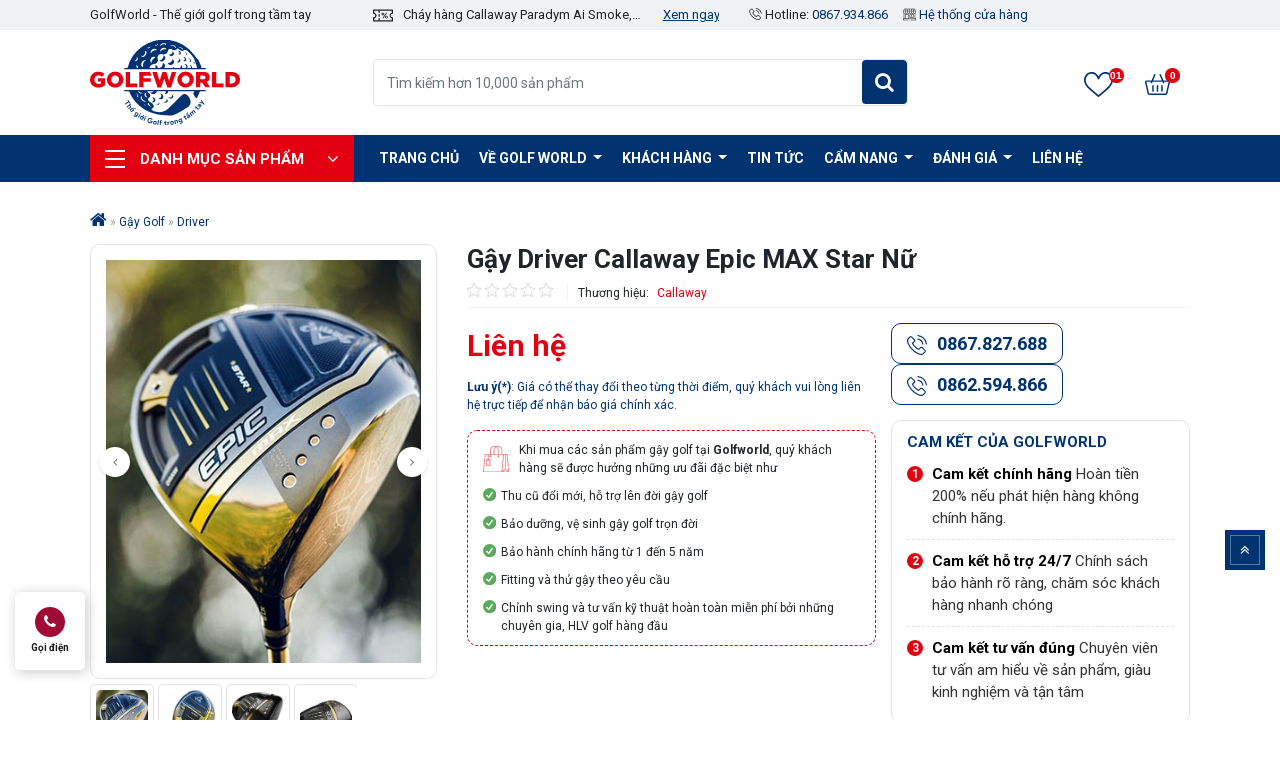

--- FILE ---
content_type: text/html; charset=UTF-8
request_url: https://golfworld.com.vn/p/gay-driver-callaway-epic-max-star-nu
body_size: 53614
content:
<!doctype html><html lang="vi"><head><meta charset="UTF-8"><meta name="viewport" content="width=device-width, initial-scale=1.0, maximum-scale=1.0, user-scalable=0" /><link rel="profile" href="https://gmpg.org/xfn/11"><link rel="preconnect" href="https://fonts.gstatic.com"><link href="https://fonts.googleapis.com/css2?family=Roboto:ital,wght@0,400;0,500;0,700;0,900;1,400;1,700&display=swap" as="style" onload="this.onload=null;this.rel='stylesheet'" rel="preload"> <script type="application/ld+json">[
                    {
                        "@context": "https://schema.org",
                        "@graph": [
                            {
                                "@type": "Organization",
                                "@id": "https://golfworld.com.vn/#organization",
                                "name": "GolfWorld - Gậy Golf & Phụ Kiện Golf Chính Hãng, Giá Tốt Nhất" /*Lấy tiêu đề trang chủ*/,
                                "alternatename": ["GolfWorld", "GolfWorld - Gậy Golf & Phụ Kiện Golf Chính Hãng, Giá Tốt Nhất"],
                                "image": {
                                    "@type": "ImageObject",
                                    "@id": "https://golfworld.com.vn/#primaryimage",
                                    "url": "https://golfworld.com.vn/wp-content/themes/gw/images/logo.svg",
                                    "width": 190,
                                    "height": 109,
                                    "caption": "GolfWorld Logo"
                                },
                                "url": "https://golfworld.com.vn/",
                                "logo": {
                                    "@type": "ImageObject",
                                    "@id": "https://golfworld.com.vn/#logo",
                                    "url": "https://golfworld.com.vn/wp-content/themes/gw/images/logo.svg",
                                    "width": 190,
                                    "height": 109,
                                    "caption": "Logo GolfWorld"
                                },
                                "description": "GolfWorld - chuyên gậy golf và phụ kiện chính hãng, đa dạng dịch vụ: Golf Tour, Golf Booking, Events, giải đấu, đào tạo chuyên nghiệp",
                                "address": {
                                    "@type": "PostalAddress",
                                    "streetAddress": "179 Nguyễn Văn Thương, Phường 25",
                                    "addressRegion": "Tp.Hồ Chí Minh",
                                    "addressLocality": "Quận Bình Thạnh",
                                    "addressCountry": "VN",
                                    "postalCode": "72350",
                                    "telephone": ["0867827688", "0963614132"]
                                },
                                "sameas": [
                                    "https://www.pinterest.com/golfworldcomvn/",
                                    "https://www.facebook.com/GolfWorld-Viet-Nam-109265618188910",
                                    "https://twitter.com/WorldGolfVN",
                                    "https://www.youtube.com/channel/UCOZ2T4qCg5t0GtryUfxkjuA",
                                    "https://danhgiagaygolf.com/ky-thuat-choi-golf/golfer-viet-nam/golfer-8x-minh-pham-chia-se-kinh-nghiem-lua-chon-bo-gay-golf-dau-giai-tai-golfworld/",
                                    "https://doisongdoanhnhan.com/3706-2/",
                                    "https://danhgiagaygolf.com/danh-gia-gay-golf/cong-dong-golfer-danh-gia-3-bo-gay-golf-dang-gay-sot-tai-golfworld/",
                                    "https://golftimes.vn/golfworld-va-techgolf-hop-tac-chien-luoc-21618.html"
                                ]
                            },
                            {
                                "@type": "Store",
                                "parentOrganization": {
                                    "@id": "https://golfworld.com.vn/#organization"
                                },
                                "name": "GolfWorld - Gậy Golf & Phụ Kiện Golf Chính Hãng, Giá Tốt Nhất",
                                "image": {
                                    "@id": "https://golfworld.com.vn/#primaryimage"
                                },
                                "address": {
                                    "@type": "PostalAddress",
                                    "streetAddress": "179 Nguyễn Văn Thương, Phường 25",
                                    "addressRegion": "Tp.Hồ Chí Minh",
                                    "addressLocality": "Quận Bình Thạnh",
                                    "addressCountry": "VN",
                                    "postalCode": "72350",
                                    "telephone": ["0867827688", "0963614132"]
                                },
                                "priceRange": "VNĐ",
                                "hasMap": "https://goo.gl/maps/UKom2MJ2o2f4qF1q6",
                                "openingHours": "Mo-Sun 08:00-19:30",
                                "geo": {
                                    "@type": "GeoCoordinates",
                                    "latitude": "10.8036801",
                                    "longitude": "106.7190753"
                                }
                            },
                            {
                                "@type": "WebSite",
                                "@id": "https://golfworld.com.vn/#website",
                                "url": "https://golfworld.com.vn/",
                                "name": "GolfWorld - Gậy Golf & Phụ Kiện Golf Chính Hãng, Giá Tốt Nhất",
                                "publisher": {
                                    "@id": "https://golfworld.com.vn/#organization"
                                },
                                "potentialAction": {
                                    "@type": "SearchAction",
                                    "target": "https://golfworld.com.vn/?post_type=product&s={search_term_string}",
                                    "query-input": "required name=search_term_string"
                                }
                            },
                            {
                                "@type": "WebPage",
                                "@id": "https://golfworld.com.vn/#webpage" /*Lấy tiêu đề trang*/,
                                "url": "https://golfworld.com.vn/",
                                "inLanguage": "vi-VN",
                                "name": "Siêu thị GolfCity",
                                "isPartOf": {
                                    "@id": "https://golfworld.com.vn/#website"
                                },
                                "image": {
                                    "@type": "ImageObject",
                                    "@id": "https://golfworld.com.vn/#primaryimage",
                                    "url": "https://golfworld.com.vn/wp-content/themes/gw/images/logo.svg",
                                    "width": 190,
                                    "height": 109,
                                    "caption": "Logo GolfWorld"
                                },
                                "description": "GolfWorld - chuyên gậy golf và phụ kiện chính hãng, đa dạng dịch vụ: Golf Tour, Golf Booking, Events, giải đấu, đào tạo chuyên nghiệp"
                            },
                            {
                                "@type": "BreadcrumbList",
                                "itemListElement": [{
                                    "@type": "ListItem",
                                    "position": 1,
                                    "name": "Trang chủ",
                                    "item": "https://golfworld.com.vn"
                                },{
                                    "@type": "ListItem",
                                    "position": 2,
                                    "name": "Gậy Golf",
                                    "item": "https://golfworld.com.vn/gay-golf"
                                },{
                                    "@type": "ListItem",
                                    "position": 3,
                                    "name": "Driver",
                                    "item": "https://golfworld.com.vn/gay-golf-driver"
                                }]
                            },
                            {
                                "@type": "Product",
                                "@id": "https://golfworld.com.vn/#product",
                                "brand": {
                                    "@type": "Brand",
                                    "name": "Callaway"
                                },
                                "aggregateRating": {
                                    "itemReviewed": {
                                        "@id": "https://golfworld.com.vn/#product",
                                        "name": "Gậy Driver Callaway Epic MAX Star Nữ"
                                    },
                                    "ratingCount": "1",
                                    "ratingvalue": "4.9",
                                    "bestRating": "5",
                                    "worstRating": "1"
                                },
                                "image": "https://golfworld.com.vn/wp-content/uploads/2022/01/hinh-anh-sp-driver-Callaway-Epic-MAX-Star-nu-thumb.jpg",
                                "description": "Gậy driver Callaway Epic MAX Star nữ có thiết kế siêu nhẹ với màu đen chủ đạo kết hợp cùng màu vàng golf cực kỳ sang trọng và đẳng cấp",
                                "mpn": "22022",
                                "sku": "22022",
                                "review":[{"@type": "Review","reviewRating": {"@type": "Rating","ratingValue": "5"},"author": {"@type": "Person","name": "Vy Khánh"},"datePublished": "2022-07-07 21:56:55","reviewBody": "https://golfworld.com.vn/giai-ma-suc-hut-cua-dong-gay-rogue-callaway-2022-25390.html Bác nào thử qua dòng Callaway mới chưa. Em dùng Epic rất ưng nhưng hãng ra model mới cũng muốn thử mà chưa biết qua đâu thử. Có shop nào uy tín có gậy chuẩn để thử không. Chứ có mấy shop sale suốt ngày gọi mà toàn hàng fake. Chứ gậy golf hãng nào mà có 50tr full set :)))										"},{"@type": "Review","reviewRating": {"@type": "Rating","ratingValue": "5"},"author": {"@type": "Person","name": "Kim Nguyen"},"datePublished": "2022-07-07 21:56:42","reviewBody": "Bữa có em Minh gì bên này gọi cho tôi mời lên test dòng gậy mới gì của Callaway ấy. Định cuối tuần này cùng ông xã qua, có bác bào qua cùng vợ chồng em cho vui không. 										"},{"@type": "Review","reviewRating": {"@type": "Rating","ratingValue": "5"},"author": {"@type": "Person","name": "Hang Pham Hoa"},"datePublished": "2022-07-07 21:56:29","reviewBody": "Thấy dạo này Callaway hot lắm. Chồng mình vừa mua bộ Ping xong bóc đánh chưa được 3 trận lại đòi đổi qua Callaway :))) Bộ môn này làm mình rất đau đầu										"},{"@type": "Review","reviewRating": {"@type": "Rating","ratingValue": "5"},"author": {"@type": "Person","name": "Xuan Thanh"},"datePublished": "2022-07-07 21:56:16","reviewBody": "Callaway thấy mấy cô bạn Mỹ của tôi dùng hết mà về Việt Nam thấy các chị toàn dùng Ping với Taylormade là sao nhỉ. Tôi đánh thử 3 dòng thấy Callaway đánh vẫn xa và đầm gậy nhất. Màu không quá nữ tính giống hai hãng kia. Chắc mỗi người một sở thích rồi										"},{"@type": "Review","reviewRating": {"@type": "Rating","ratingValue": "5"},"author": {"@type": "Person","name": "Ho Ham Huong"},"datePublished": "2022-07-07 21:56:04","reviewBody": "Trước lúc còn 40 tôi vẫn ưa dùng dòng Callaway nhất vì nhìn màu và dáng gậy rất trẻ, khỏe và đẹp. Nhưng giờ có tuổi lực yếu hơn nên đang cân nhắc đổi sang Kenichi Lady đánh dễ hơn, trợ lực đủ chứ không nhiều giống Honma										"}],                                "offers": {
                                                                        "@type": "Offer",
                                    "url": "https://golfworld.com.vn/p/gay-driver-callaway-epic-max-star-nu",
                                    "priceCurrency": "VND",
                                    "price": "0",
                                    "priceValidUntil": "2022-01-18",
                                    "availability": "http://schema.org/InStock",
                                    "seller": {
                                        "@type": "Organization",
                                        "@id": "https://golfworld.com.vn/#organization"
                                    },
                                    "shippingDetails": {
                                        "@type": "OfferShippingDetails",
                                        "shippingRate": { 
                                            "@type": "MonetaryAmount",
                                            "value": "0",
                                            "currency": "VND"
                                        },
                                        "shippingDestination": { 
                                            "@type": "DefinedRegion",
                                            "addressCountry": "VN"
                                        },
                                        "deliveryTime": {
                                            "@type": "ShippingDeliveryTime",
                                            "handlingTime": {
                                                "@type": "QuantitativeValue",
                                                "minValue": 1,
                                                "maxValue": 2,
                                                "unitText": "Day",
                                                "unitCode": "D"
                                            },
                                            "transitTime": {
                                                "@type": "QuantitativeValue",
                                                "minValue": 3,
                                                "maxValue": 5,
                                                "unitText": "Day",
                                                "unitCode": "D"
                                            }
                                        }
                                    },
                                    "hasMerchantReturnPolicy": {
                                        "@type": "MerchantReturnPolicy",
                                        "url": "https://golfworld.com.vn/chinh-sach-doi-tra",
                                        "returnPolicyCategory": "https://schema.org/MerchantReturnFiniteReturnWindow",
                                        "merchantReturnDays": 30,
                                        "returnMethod": "https://schema.org/ReturnByMail",
                                        "returnFees": "https://schema.org/FreeReturn",
                                        "refundType": "https://schema.org/FullRefund",
                                        "applicableCountry": { 
                                            "@type": "Country",
                                            "name": "VN"
                                        }
                                    }
                                }
                            }
                        ]
                    }
                ]</script> <meta name='robots' content='index, follow, max-image-preview:large, max-snippet:-1, max-video-preview:-1' /><title>Gậy Driver Callaway Epic MAX Star Nữ - Golf World</title><style id="rocket-critical-css">.slick-slider{position:relative;display:block;box-sizing:border-box;-webkit-touch-callout:none;-ms-touch-action:pan-y;touch-action:pan-y}.slick-list{position:relative;display:block;overflow:hidden;margin:0;padding:0}.slick-slider .slick-track,.slick-slider .slick-list{-webkit-transform:translate3d(0,0,0);-moz-transform:translate3d(0,0,0);-ms-transform:translate3d(0,0,0);-o-transform:translate3d(0,0,0);transform:translate3d(0,0,0)}.slick-track{position:relative;top:0;left:0;display:block}.slick-track:before,.slick-track:after{display:table;content:''}.slick-track:after{clear:both}.slick-slide{display:none;float:left;height:100%;min-height:1px}.slick-initialized .slick-slide{display:block}button.pswp__button{box-shadow:none!important;background-image:url(https://golfworld.com.vn/wp-content/plugins/woocommerce/assets/css/photoswipe/default-skin/default-skin.png)!important}button.pswp__button,button.pswp__button--arrow--left::before,button.pswp__button--arrow--right::before{background-color:transparent!important}button.pswp__button--arrow--left,button.pswp__button--arrow--right{background-image:none!important}.pswp{display:none;position:absolute;width:100%;height:100%;left:0;top:0;overflow:hidden;-ms-touch-action:none;touch-action:none;z-index:1500;-webkit-text-size-adjust:100%;-webkit-backface-visibility:hidden;outline:0}.pswp *{-webkit-box-sizing:border-box;box-sizing:border-box}.pswp__bg{position:absolute;left:0;top:0;width:100%;height:100%;background:#000;opacity:0;-webkit-transform:translateZ(0);transform:translateZ(0);-webkit-backface-visibility:hidden;will-change:opacity}.pswp__scroll-wrap{position:absolute;left:0;top:0;width:100%;height:100%;overflow:hidden}.pswp__container{-ms-touch-action:none;touch-action:none;position:absolute;left:0;right:0;top:0;bottom:0}.pswp__container{-webkit-touch-callout:none}.pswp__bg{will-change:opacity}.pswp__container{-webkit-backface-visibility:hidden}.pswp__item{position:absolute;left:0;right:0;top:0;bottom:0;overflow:hidden}.pswp__button{width:44px;height:44px;position:relative;background:0 0;overflow:visible;-webkit-appearance:none;display:block;border:0;padding:0;margin:0;float:right;opacity:.75;-webkit-box-shadow:none;box-shadow:none}.pswp__button::-moz-focus-inner{padding:0;border:0}.pswp__button,.pswp__button--arrow--left:before,.pswp__button--arrow--right:before{background:url(https://golfworld.com.vn/wp-content/plugins/woocommerce/assets/css/photoswipe/default-skin/default-skin.png) 0 0 no-repeat;background-size:264px 88px;width:44px;height:44px}.pswp__button--close{background-position:0 -44px}.pswp__button--share{background-position:-44px -44px}.pswp__button--fs{display:none}.pswp__button--zoom{display:none;background-position:-88px 0}.pswp__button--arrow--left,.pswp__button--arrow--right{background:0 0;top:50%;margin-top:-50px;width:70px;height:100px;position:absolute}.pswp__button--arrow--left{left:0}.pswp__button--arrow--right{right:0}.pswp__button--arrow--left:before,.pswp__button--arrow--right:before{content:'';top:35px;background-color:rgba(0,0,0,.3);height:30px;width:32px;position:absolute}.pswp__button--arrow--left:before{left:6px;background-position:-138px -44px}.pswp__button--arrow--right:before{right:6px;background-position:-94px -44px}.pswp__share-modal{display:block;background:rgba(0,0,0,.5);width:100%;height:100%;top:0;left:0;padding:10px;position:absolute;z-index:1600;opacity:0;-webkit-backface-visibility:hidden;will-change:opacity}.pswp__share-modal--hidden{display:none}.pswp__share-tooltip{z-index:1620;position:absolute;background:#fff;top:56px;border-radius:2px;display:block;width:auto;right:44px;-webkit-box-shadow:0 2px 5px rgba(0,0,0,.25);box-shadow:0 2px 5px rgba(0,0,0,.25);-webkit-transform:translateY(6px);-ms-transform:translateY(6px);transform:translateY(6px);-webkit-backface-visibility:hidden;will-change:transform}.pswp__counter{position:absolute;left:0;top:0;height:44px;font-size:13px;line-height:44px;color:#fff;opacity:.75;padding:0 10px}.pswp__caption{position:absolute;left:0;bottom:0;width:100%;min-height:44px}.pswp__caption__center{text-align:left;max-width:420px;margin:0 auto;font-size:13px;padding:10px;line-height:20px;color:#ccc}.pswp__preloader{width:44px;height:44px;position:absolute;top:0;left:50%;margin-left:-22px;opacity:0;will-change:opacity;direction:ltr}.pswp__preloader__icn{width:20px;height:20px;margin:12px}@media screen and (max-width:1024px){.pswp__preloader{position:relative;left:auto;top:auto;margin:0;float:right}}.pswp__ui{-webkit-font-smoothing:auto;visibility:visible;opacity:1;z-index:1550}.pswp__top-bar{position:absolute;left:0;top:0;height:44px;width:100%}.pswp__caption,.pswp__top-bar{-webkit-backface-visibility:hidden;will-change:opacity}.pswp__caption,.pswp__top-bar{background-color:rgba(0,0,0,.5)}.pswp__ui--hidden .pswp__button--arrow--left,.pswp__ui--hidden .pswp__button--arrow--right,.pswp__ui--hidden .pswp__caption,.pswp__ui--hidden .pswp__top-bar{opacity:.001}p.stars a{position:relative;height:1em;width:1em;text-indent:-999em;display:inline-block;text-decoration:none;margin-right:1px;font-weight:400}p.stars a::before{display:block;position:absolute;top:0;left:0;width:1em;height:1em;line-height:1;font-family:star;content:"\53";color:#404040;text-indent:0;opacity:0.25}p.stars.selected a.active::before{content:"\53";color:#4169e1;opacity:1}p.stars.selected a:not(.active)::before{content:"\53";color:#4169e1;opacity:1}.required{color:#f00}.woocommerce-Reviews .comment-reply-title{font-weight:700;font-size:14px!important;margin-bottom:15px}.comment-notes{display:block;width:100%}.woocommerce-Reviews .comment-form-rating,.woocommerce-Reviews .comment-form-comment{display:block;width:100%}.woocommerce-Reviews label{display:block}.woocommerce-Reviews textarea{width:100%}.woocommerce-Reviews input{display:block;width:100%;height:calc(1.5em + .75rem + 2px);padding:.375rem .75rem;font-size:1rem;font-weight:400;line-height:1.5;color:#495057;background-color:#fff;background-clip:padding-box;border:1px solid #ced4da;border-radius:.25rem}.woocommerce-Reviews .comment-form-comment textarea{color:#495057;background-color:#fff;background-clip:padding-box;border:1px solid #ced4da;border-radius:.25rem;margin-bottom:15px}.slick-slider{position:relative;display:block;box-sizing:border-box;-webkit-touch-callout:none;-ms-touch-action:pan-y;touch-action:pan-y}.slick-list{position:relative;display:block;overflow:hidden;margin:0;padding:0}.slick-slider .slick-track,.slick-slider .slick-list{-webkit-transform:translate3d(0,0,0);-moz-transform:translate3d(0,0,0);-ms-transform:translate3d(0,0,0);-o-transform:translate3d(0,0,0);transform:translate3d(0,0,0)}.slick-track{position:relative;top:0;left:0;display:block}.slick-track:before,.slick-track:after{display:table;content:''}.slick-track:after{clear:both}.slick-slide{display:none;float:left;height:100%;min-height:1px}.slick-initialized .slick-slide{display:block}:root{--blue:#007bff;--indigo:#6610f2;--purple:#6f42c1;--pink:#e83e8c;--red:#dc3545;--orange:#fd7e14;--yellow:#ffc107;--green:#28a745;--teal:#20c997;--cyan:#17a2b8;--white:#fff;--gray:#6c757d;--gray-dark:#343a40;--primary:#007bff;--secondary:#6c757d;--success:#28a745;--info:#17a2b8;--warning:#ffc107;--danger:#dc3545;--light:#f8f9fa;--dark:#343a40;--breakpoint-xs:0;--breakpoint-sm:576px;--breakpoint-md:768px;--breakpoint-lg:992px;--breakpoint-xl:1200px;--font-family-sans-serif:-apple-system,BlinkMacSystemFont,"Segoe UI",Roboto,"Helvetica Neue",Arial,"Noto Sans",sans-serif,"Apple Color Emoji","Segoe UI Emoji","Segoe UI Symbol","Noto Color Emoji";--font-family-monospace:SFMono-Regular,Menlo,Monaco,Consolas,"Liberation Mono","Courier New",monospace}*,:after,:before{box-sizing:border-box}html{font-family:sans-serif;line-height:1.15;-webkit-text-size-adjust:100%}figure,header,main,nav,section{display:block}body{margin:0;font-family:-apple-system,BlinkMacSystemFont,Segoe UI,Roboto,Helvetica Neue,Arial,Noto Sans,sans-serif;font-size:1rem;line-height:1.5;color:#212529;text-align:left;background-color:#fff}h1,h5{margin-top:0;margin-bottom:.5rem}p{margin-top:0;margin-bottom:1rem}ul{margin-bottom:1rem}ul{margin-top:0}ul ul{margin-bottom:0}b,strong{font-weight:bolder}small{font-size:80%}a{color:#007bff;background-color:transparent}figure{margin:0 0 1rem}img{border-style:none}img,svg{vertical-align:middle}svg{overflow:hidden}label{display:inline-block;margin-bottom:.5rem}button{border-radius:0}button,input,select,textarea{margin:0;font-family:inherit;font-size:inherit;line-height:inherit}button,input{overflow:visible}button,select{text-transform:none}select{word-wrap:normal}[type=button],[type=submit],button{-webkit-appearance:button}[type=button]::-moz-focus-inner,[type=submit]::-moz-focus-inner,button::-moz-focus-inner{padding:0;border-style:none}input[type=checkbox]{box-sizing:border-box;padding:0}textarea{overflow:auto;resize:vertical}::-webkit-file-upload-button{font:inherit;-webkit-appearance:button}.h1,h1,h5{margin-bottom:.5rem;font-weight:500;line-height:1.2}.h1,h1{font-size:2.5rem}h5{font-size:1.25rem}small{font-size:80%;font-weight:400}.container{width:100%;padding-right:15px;padding-left:15px;margin-right:auto;margin-left:auto}@media (min-width:576px){.container{max-width:540px}}@media (min-width:768px){.container{max-width:720px}}@media (min-width:992px){.container{max-width:960px}}@media (min-width:1200px){.container{max-width:1140px}}@media (min-width:576px){.container{max-width:540px}}@media (min-width:768px){.container{max-width:720px}}@media (min-width:992px){.container{max-width:960px}}@media (min-width:1200px){.container{max-width:1140px}}.row{display:-ms-flexbox;display:flex;-ms-flex-wrap:wrap;flex-wrap:wrap;margin-right:-15px;margin-left:-15px}.col,.col-2,.col-3,.col-4,.col-5,.col-6,.col-8,.col-12,.col-md-3,.col-md-4,.col-md-5,.col-md-6,.col-md-7,.col-md-8,.col-md-9,.col-md-12{position:relative;width:100%;padding-right:15px;padding-left:15px}.col{-ms-flex-preferred-size:0;flex-basis:0;-ms-flex-positive:1;flex-grow:1;min-width:0;max-width:100%}.col-2{-ms-flex:0 0 16.666667%;flex:0 0 16.666667%;max-width:16.666667%}.col-3{-ms-flex:0 0 25%;flex:0 0 25%;max-width:25%}.col-4{-ms-flex:0 0 33.333333%;flex:0 0 33.333333%;max-width:33.333333%}.col-5{-ms-flex:0 0 41.666667%;flex:0 0 41.666667%;max-width:41.666667%}.col-6{-ms-flex:0 0 50%;flex:0 0 50%;max-width:50%}.col-8{-ms-flex:0 0 66.666667%;flex:0 0 66.666667%;max-width:66.666667%}.col-12{-ms-flex:0 0 100%;flex:0 0 100%;max-width:100%}@media (min-width:768px){.col-md-3{-ms-flex:0 0 25%;flex:0 0 25%;max-width:25%}.col-md-4{-ms-flex:0 0 33.333333%;flex:0 0 33.333333%;max-width:33.333333%}.col-md-5{-ms-flex:0 0 41.666667%;flex:0 0 41.666667%;max-width:41.666667%}.col-md-6{-ms-flex:0 0 50%;flex:0 0 50%;max-width:50%}.col-md-7{-ms-flex:0 0 58.333333%;flex:0 0 58.333333%;max-width:58.333333%}.col-md-8{-ms-flex:0 0 66.666667%;flex:0 0 66.666667%;max-width:66.666667%}.col-md-9{-ms-flex:0 0 75%;flex:0 0 75%;max-width:75%}.col-md-12{-ms-flex:0 0 100%;flex:0 0 100%;max-width:100%}}.form-control{display:block;width:100%;height:calc(1.5em + .75rem + 2px);padding:.375rem .75rem;font-size:1rem;font-weight:400;line-height:1.5;color:#495057;background-color:#fff;background-clip:padding-box;border:1px solid #ced4da;border-radius:.25rem}.form-control::-ms-expand{background-color:transparent;border:0}.form-control:-moz-focusring{color:transparent;text-shadow:0 0 0 #495057}.form-control::-webkit-input-placeholder{color:#6c757d;opacity:1}.form-control::-moz-placeholder{color:#6c757d;opacity:1}.form-control:-ms-input-placeholder,.form-control::-ms-input-placeholder{color:#6c757d;opacity:1}textarea.form-control{height:auto}.form-group{margin-bottom:1rem}.form-row{display:-ms-flexbox;display:flex;-ms-flex-wrap:wrap;flex-wrap:wrap;margin-right:-5px;margin-left:-5px}.form-row>[class*=col-]{padding-right:5px;padding-left:5px}.form-inline{display:-ms-flexbox;display:flex;-ms-flex-flow:row wrap;flex-flow:row wrap;-ms-flex-align:center;align-items:center}@media (min-width:576px){.form-inline .form-group{display:-ms-flexbox;display:flex;align-items:center;margin-bottom:0}.form-inline .form-group{-ms-flex:0 0 auto;flex:0 0 auto;-ms-flex-flow:row wrap;flex-flow:row wrap;-ms-flex-align:center}.form-inline .form-control{display:inline-block;width:auto;vertical-align:middle}}.btn{display:inline-block;font-weight:400;color:#212529;text-align:center;vertical-align:middle;background-color:transparent;border:1px solid transparent;padding:.375rem .75rem;font-size:1rem;line-height:1.5;border-radius:.25rem}.fade:not(.show){opacity:0}.dropdown{position:relative}.dropdown-toggle{white-space:nowrap}.dropdown-toggle:after{display:inline-block;margin-left:.255em;vertical-align:.255em;content:"";border-top:.3em solid;border-right:.3em solid transparent;border-bottom:0;border-left:.3em solid transparent}.dropdown-menu{position:absolute;top:100%;left:0;z-index:1000;display:none;float:left;min-width:10rem;padding:.5rem 0;margin:.125rem 0 0;font-size:1rem;color:#212529;text-align:left;list-style:none;background-color:#fff;background-clip:padding-box;border:1px solid rgba(0,0,0,.15);border-radius:.25rem}.dropdown-item{display:block;width:100%;padding:.25rem 1.5rem;clear:both;font-weight:400;color:#212529;text-align:inherit;white-space:nowrap;background-color:transparent;border:0}.nav{display:-ms-flexbox;display:flex;-ms-flex-wrap:wrap;flex-wrap:wrap;padding-left:0;margin-bottom:0;list-style:none}.nav-link{display:block;padding:.5rem 1rem}.navbar{position:relative;padding:.5rem 1rem}.navbar,.navbar .container{display:-ms-flexbox;display:flex;-ms-flex-wrap:wrap;flex-wrap:wrap;-ms-flex-align:center;align-items:center;-ms-flex-pack:justify;justify-content:space-between}.navbar-nav{display:-ms-flexbox;display:flex;-ms-flex-direction:column;flex-direction:column;padding-left:0;margin-bottom:0;list-style:none}.navbar-nav .nav-link{padding-right:0;padding-left:0}.navbar-nav .dropdown-menu{position:static;float:none}@media (max-width:767.98px){.navbar-expand-md>.container{padding-right:0;padding-left:0}}@media (min-width:768px){.navbar-expand-md{-ms-flex-flow:row nowrap;flex-flow:row nowrap;-ms-flex-pack:start;justify-content:flex-start}.navbar-expand-md .navbar-nav{-ms-flex-direction:row;flex-direction:row}.navbar-expand-md .navbar-nav .dropdown-menu{position:absolute}.navbar-expand-md .navbar-nav .nav-link{padding-right:.5rem;padding-left:.5rem}.navbar-expand-md>.container{-ms-flex-wrap:nowrap;flex-wrap:nowrap}}.breadcrumb{-ms-flex-wrap:wrap;flex-wrap:wrap;padding:.75rem 1rem;margin-bottom:1rem;list-style:none;background-color:#e9ecef;border-radius:.25rem}.breadcrumb{display:-ms-flexbox;display:flex}.close{float:right;font-size:1.5rem;font-weight:700;line-height:1;color:#000;text-shadow:0 1px 0 #fff;opacity:.5}button.close{padding:0;background-color:transparent;border:0}.modal{position:fixed;top:0;left:0;z-index:1050;display:none;width:100%;height:100%;overflow:hidden;outline:0}.modal-dialog{position:relative;width:auto;margin:.5rem}.modal.fade .modal-dialog{transform:translateY(-50px)}.modal-content{position:relative;display:-ms-flexbox;display:flex;-ms-flex-direction:column;flex-direction:column;width:100%;background-color:#fff;background-clip:padding-box;border:1px solid rgba(0,0,0,.2);border-radius:.3rem;outline:0}.modal-header{display:-ms-flexbox;display:flex;-ms-flex-align:start;align-items:flex-start;-ms-flex-pack:justify;justify-content:space-between;padding:1rem;border-bottom:1px solid #dee2e6;border-top-left-radius:calc(.3rem - 1px);border-top-right-radius:calc(.3rem - 1px)}.modal-header .close{padding:1rem;margin:-1rem -1rem -1rem auto}.modal-title{margin-bottom:0;line-height:1.5}.modal-body{position:relative;-ms-flex:1 1 auto;flex:1 1 auto;padding:1rem}@media (min-width:576px){.modal-dialog{max-width:500px;margin:1.75rem auto}}.d-none{display:none!important}.d-block{display:block!important}.d-flex{display:-ms-flexbox!important;display:flex!important}@media (min-width:576px){.d-sm-block{display:block!important}}@media (min-width:768px){.d-md-none{display:none!important}.d-md-block{display:block!important}}.flex-wrap{-ms-flex-wrap:wrap!important;flex-wrap:wrap!important}.justify-content-end{-ms-flex-pack:end!important;justify-content:flex-end!important}.justify-content-between{-ms-flex-pack:justify!important;justify-content:space-between!important}.align-items-center{-ms-flex-align:center!important;align-items:center!important}.w-100{width:100%!important}.pr-0{padding-right:0!important}.mr-auto{margin-right:auto!important}@font-face{font-family:FontAwesome;src:url(https://golfworld.com.vn/wp-content/themes/gw/fonts/fontawesome-webfont.eot?v=4.7.0);src:url(https://golfworld.com.vn/wp-content/themes/gw/fonts/fontawesome-webfont.eot?#iefix&v=4.7.0) format("embedded-opentype"),url(https://golfworld.com.vn/wp-content/themes/gw/fonts/fontawesome-webfont.woff2?v=4.7.0) format("woff2"),url(https://golfworld.com.vn/wp-content/themes/gw/fonts/fontawesome-webfont.woff?v=4.7.0) format("woff"),url(https://golfworld.com.vn/wp-content/themes/gw/fonts/fontawesome-webfont.ttf?v=4.7.0) format("truetype"),url(https://golfworld.com.vn/wp-content/themes/gw/fonts/fontawesome-webfont.svg?v=4.7.0#fontawesomeregular) format("svg");font-weight:400;font-style:normal}.fa{display:inline-block;font:normal normal normal 14px/1 FontAwesome;font-size:inherit;text-rendering:auto;-webkit-font-smoothing:antialiased;-moz-osx-font-smoothing:grayscale}.fa-search:before{content:"\f002"}.fa-star:before{content:"\f005"}.fa-camera:before{content:"\f030"}.fa-star-half:before{content:"\f089"}.fa-phone:before{content:"\f095"}.fa-angle-double-up:before{content:"\f102"}.fa-angle-down:before{content:"\f107"}body{font-family:Roboto,sans-serif;font-size:15px;font-weight:400;word-break:break-word;overflow-x:hidden}@media (max-width:575px){body{padding-top:80px}}.container{max-width:1400px}img{max-width:100%;height:auto}a{color:#003370}a{text-decoration:none}.droplet{position:fixed;width:100%;height:100%;top:0;left:0;z-index:5;background:rgba(0,0,0,.5);display:none}.header-top{padding:5px 0;background:#f0f2f5}.header-top ul{padding-left:0;list-style:none}.header-top .list-news{padding-left:30px;background-image:url(https://golfworld.com.vn/wp-content/themes/gw/images/icons/icon-voucher.svg);background-repeat:no-repeat;background-size:20px 15px;background-position:0}.header-top .list-news a{margin-left:10px;color:#003370;text-decoration:underline}.header-top .inner-top-header{display:flex;justify-content:space-between;font-size:13px}.header-top *{margin-bottom:0}.header-top .list-right{display:flex}.header-top .list-right li{margin-left:15px}.header-top .list-right svg{margin-bottom:3px;width:13px}@media (max-width:575px){.header-top{padding:5px 0}}.outer-list-news .item-news{display:flex}.outer-list-news .item-news span{overflow:hidden;display:-webkit-box;-webkit-line-clamp:1;text-overflow:clip;height:20px}.outer-list-news .item-news a{white-space:nowrap}.page-header{background:#fff;color:#fff;position:relative;z-index:6;padding:10px 0}.page-header a{color:#003370}.page-header .search-form{border-radius:.25rem;border:1px solid #e5e5e5;overflow:hidden}.page-header .search-form .btn-search{background:#003370;color:#fff}@media (max-width:767px){.page-header{padding:0}}.logo{margin-bottom:0}.logo a{font-size:0;display:block;width:150px;height:85px;background:url(https://golfworld.com.vn/wp-content/themes/gw/images/logo.svg) no-repeat;background-size:100% auto;background-position:50%}.search-form .form-group{width:100%;position:relative}.search-form .form-control{width:100%;min-height:45px;border-color:transparent;font-size:14px}.search-form .btn-search{position:absolute;top:0;right:0;font-size:20px}.primary-nav{position:relative;z-index:5;background:#003370}.primary-nav .sub-menu-cat .nav-link{font-weight:700;color:#fff;text-transform:uppercase;font-size:14px;padding-left:10px;padding-right:10px}.primary-nav .sub-menu-cat li{position:relative}@media (max-width:575px){.primary-nav .sub-menu-cat{margin-top:15px}.primary-nav .sub-menu-cat .nav-link{padding-left:0;padding-right:0}}.top-header .nav-action{margin-bottom:0}@media (max-width:575px){.top-header .nav-action{flex-direction:row}}.top-header .nav-action .nav-link{display:flex;align-items:center;padding:0 10px 0 0;border-right:1px solid hsla(0,0%,100%,.26);line-height:1}.top-header .nav-action li:last-child .nav-link{border:none;padding-left:10px}.top-header .nav-action .icon{font-size:30px;margin-right:10px}.mini-cart{z-index:5}.mini-cart,.mini-cart .nav-link{position:relative}.mini-cart .cart-number{background:#e20011;color:#fff;width:15px;height:15px;display:block;text-align:center;border-radius:10px;position:absolute;top:0;right:10px;font-family:Arial,Helvetica,sans-serif;font-size:10px;font-weight:700;line-height:15px}@media (max-width:575px){.mini-cart .cart-number{right:-5px}}.mini-cart-content{position:absolute;background:#fff;width:320px;right:0;top:45px;z-index:5;padding:15px;border-radius:10px;box-shadow:0 0 10px 2px rgba(0,0,0,.15);display:none;text-align:left}.mini-cart-content p{color:#999;margin-bottom:0}.mini-cart-content:before{content:"";display:block;border-top:10px solid transparent;border-right:10px solid transparent;border-bottom:10px solid #fff;border-left:10px solid transparent;position:absolute;top:-20px;right:25px}@media (max-width:575px){.mini-cart-content:before{right:5px}}.primary-nav{padding:0}.product-cat-menu{position:relative;z-index:2}.product-cat-header{background:#e20011;color:#fff;font-weight:700;text-transform:uppercase;padding:10px 15px;display:flex;align-items:center}.product-cat-header .menu-toggler{width:20px;display:block;border:none;padding:0;outline:none;margin-right:15px}.product-cat-header .menu-toggler span{top:50%;width:20px;height:2px;background:#fff;display:block;position:relative}.product-cat-header .menu-toggler span:after,.product-cat-header .menu-toggler span:before{content:"";width:20px;height:2px;background:#fff;position:absolute;top:0;left:0}.product-cat-header .menu-toggler span:before{margin-top:-8px}.product-cat-header .menu-toggler span:after{margin-top:8px}.product-cat-header .icon-arrow{margin-left:auto;font-size:18px}.product-cat-content{background:#fff;position:absolute;border:1px solid #e3e3e3;border-top:none;width:100%;z-index:1}@media (max-width:575px){.product-cat-header{background:#005baf}}@media (min-width:768px){.product-cat-content{display:none}}.product-menu{padding-left:0;margin:0}.product-menu>li{list-style:none;position:relative}.product-menu>li>a{padding:10px;display:block;color:#333;position:relative;padding-left:45px;border-bottom:1px solid #f2f2f2}@media (max-width:575px){.product-menu>li>a{color:#fff;border-color:#335b8a}}.product-menu>li:last-child{border:none}.product-menu>li.mega-menu>a:after{content:"\f105";font:normal normal normal 14px/1 FontAwesome;color:#e3e3e3;position:absolute;top:14px;right:10px;border:none}.product-menu .icon-1>a:before{display:block;position:absolute;top:50%;margin-top:-15px;left:10px;content:"";width:30px;height:30px;background:url(https://golfworld.com.vn/wp-content/themes/gw/images/icons/menu/icon-1.svg) no-repeat;background-position:50%}@media (max-width:575px){.product-menu .icon-1>a:before{background:url(https://golfworld.com.vn/wp-content/themes/gw/images/icons/menu/icon-white-1.svg) no-repeat;background-position:50%}}.product-menu .icon-2>a:before{display:block;position:absolute;top:50%;margin-top:-15px;left:10px;content:"";width:30px;height:30px;background:url(https://golfworld.com.vn/wp-content/themes/gw/images/icons/menu/icon-2.svg) no-repeat;background-position:50%}@media (max-width:575px){.product-menu .icon-2>a:before{background:url(https://golfworld.com.vn/wp-content/themes/gw/images/icons/menu/icon-white-2.svg) no-repeat;background-position:50%}}.product-menu .icon-6>a:before{display:block;position:absolute;top:50%;margin-top:-15px;left:10px;content:"";width:30px;height:30px;background:url(https://golfworld.com.vn/wp-content/themes/gw/images/icons/menu/icon-6.svg) no-repeat;background-position:50%}@media (max-width:575px){.product-menu .icon-6>a:before{background:url(https://golfworld.com.vn/wp-content/themes/gw/images/icons/menu/icon-white-6.svg) no-repeat;background-position:50%}}.product-menu .icon-7>a:before{display:block;position:absolute;top:50%;margin-top:-15px;left:10px;content:"";width:30px;height:30px;background:url(https://golfworld.com.vn/wp-content/themes/gw/images/icons/menu/icon-7.svg) no-repeat;background-position:50%}@media (max-width:575px){.product-menu .icon-7>a:before{background:url(https://golfworld.com.vn/wp-content/themes/gw/images/icons/menu/icon-white-7.svg) no-repeat;background-position:50%}}.product-menu .icon-8>a:before{display:block;position:absolute;top:50%;margin-top:-15px;left:10px;content:"";width:30px;height:30px;background:url(https://golfworld.com.vn/wp-content/themes/gw/images/icons/menu/icon-8.svg) no-repeat;background-position:50%}@media (max-width:575px){.product-menu .icon-8>a:before{background:url(https://golfworld.com.vn/wp-content/themes/gw/images/icons/menu/icon-white-8.svg) no-repeat;background-position:50%}}.product-menu{position:relative}@media (max-width:575px){.product-menu{padding-top:15px}}.mega-menu{position:static!important}.mega-menu>ul{position:absolute;left:100%;top:1px;z-index:2;background:#fff;box-shadow:5px 4px 6px 0 rgba(32,33,36,.08);border-left:1px solid #f2f2f2;width:845px;height:425px;display:none;flex-wrap:wrap;list-style:none;padding-left:0;padding-top:15px}.mega-menu>ul>li>a{font-weight:700;color:#333;line-height:1.1;display:block;margin-bottom:10px}.mega-menu>ul>li>a:before{content:"\f0c9";font:normal normal normal 14px/1 FontAwesome;font-weight:700;margin-right:10px}@media (max-width:575px){.mega-menu>ul>li>a:before{display:none}}.mega-menu>ul>li a{color:#333}.mega-menu>ul>li>ul{list-style:none;padding-left:0;margin-bottom:0}.mega-menu>ul>li>ul li{margin-bottom:5px}@media (min-width:768px){.menu-col-3>ul::-webkit-scrollbar-track{-webkit-box-shadow:inset 0 0 6px rgba(0,0,0,.3);background-color:#f5f5f5}.menu-col-3>ul::-webkit-scrollbar{width:8px;background-color:#f5f5f5}.menu-col-3>ul::-webkit-scrollbar-thumb{background-color:#a6a6a6}.menu-col-3>ul{overflow-x:hidden;overflow-y:scroll;scrollbar-width:thin}.menu-col-3>ul>li{width:33.3333333333%;padding:0 15px}.menu-col-3>ul>li>a{font-size:14px;display:block;padding:12px}.menu-col-3>ul>li>a,.menu-col-3>ul>li>ul li{border-bottom:1px solid #ececec;margin-bottom:0}.menu-col-3>ul>li>ul a{font-size:14px;display:block;padding:12px}.menu-col-3>ul>li>ul a:before{content:"\f105";font-family:FontAwesome;margin-right:10px}}@media (max-width:768px){.menu-col-3>ul>li{padding:10px 15px}}.menu-toggler-mobile{width:50px;height:50px;background:none;display:block;border:none;margin-right:15px;outline:none;box-shadow:none;margin-top:-1px;margin-left:-15px;margin-right:10px;text-align:center;padding-left:15px}.menu-toggler-mobile span{top:0;width:24px;height:2px;background:#e20011;display:block;position:relative}.menu-toggler-mobile span:after,.menu-toggler-mobile span:before{content:"";width:24px;height:2px;background:#e20011;position:absolute;top:0;left:0}.menu-toggler-mobile span:before{margin-top:-8px}.menu-toggler-mobile span:after{margin-top:8px}@media (max-width:575px){.top-header{position:fixed;top:0;left:0;width:100%;z-index:3;background:#fff;margin:0;padding:2px 0;box-shadow:0 3px 15px rgba(0,0,0,.1)}.top-header .logo a{height:75px;width:120px;margin-top:0}.top-header .col-md-3{padding-left:0;text-align:right;justify-content:flex-end}.top-header .col-md-3 .mini-cart a{padding-right:0}.top-header .col-logo{padding-left:0;display:flex;justify-content:center}.top-header .nav-action{justify-content:flex-end}.top-header .nav-action .icon{margin-right:0}.sub-menu-cat{padding:0 15px}.primary-nav{display:block;width:265px;position:fixed;left:-280px;top:79px;z-index:6;height:100%;overflow-y:auto;background:#003370;align-items:flex-start}.product-cat-header{font-size:14px}.product-cat-content{position:relative;border:none;border-radius:0}}@media (max-width:575px) and (max-width:575px){.product-cat-content{background:transparent}}.row.full-menu{width:calc(100% + 30px)}@media (max-width:575px){.row.full-menu{margin:0;margin-bottom:150px}.row.full-menu [class*=col-]{padding:0}.row.full-menu .product-cat-content{padding:0 15px}}@media (max-width:575px){.product-menu>li ul{display:none}.product-menu>li{font-weight:500}.product-menu>li>a:before{left:0!important;padding-left:35px}.mega-menu{position:relative}.mega-menu>ul{position:relative;left:0;width:100%;box-shadow:none;border:none;top:auto;height:auto;background:none;padding-top:3px}.mega-menu>ul>li{width:100%;position:relative;padding-left:20px;border-bottom:1px solid #e3e3e3;background:#f2f2f2}.mega-menu>ul>li:last-child{border:none}.mega-menu>ul>li.menu-item-has-children:after{content:"\f067";font:normal normal normal 10px/1 FontAwesome;position:absolute;right:10px;top:15px}.mega-menu>ul>li>a{margin-bottom:0;padding-top:3px;padding-bottom:3px;text-transform:uppercase;font-weight:500;font-size:12px}.mega-menu>ul>li>ul{display:none}}main.page-content{min-height:50vh;padding:15px 0}.featured-content{margin:30px 0}.featured-content .row{border-radius:10px;margin:0}@media (max-width:575px){.featured-content .row{flex-wrap:nowrap;white-space:nowrap;overflow-y:hidden;overflow-x:scroll}}.featured-content .col{position:relative;padding:15px 10px;border-right:1px solid #f2f2f2;display:flex;flex-wrap:wrap;flex-direction:column;align-items:center;justify-content:space-between}@media (max-width:575px){.featured-content .col{white-space:normal;min-width:120px;text-align:center}}@media (max-width:414px){.featured-content .col{min-width:110px}}@media (max-width:375px){.featured-content .col{min-width:130px}}.featured-content .col:last-child{border:none}.featured-content .icon{display:inline-block;margin-bottom:5px}@media (max-width:575px){.featured-content .icon svg{max-height:45px;max-width:45px}}.featured-content .text{font-weight:700;display:block;line-height:1.2;font-size:14px}.breadcrumb{background-color:#fff;padding:10px 0;font-size:12px;color:#999;margin-bottom:0}.breadcrumb a{position:relative}.product-review{list-style:none;font-size:12px;display:flex;padding-left:0;color:#ffc74d;margin:0}.product-review li{margin-right:2px}.product-meta{display:flex;align-items:center;margin-bottom:5px}#cancel-comment-reply-link{text-transform:capitalize;font-size:13px;font-size:.75rem;display:block;margin-top:10px;color:#f44336}#cancel-comment-reply-link:before{margin-right:3px;font:normal normal normal 14px/1 FontAwesome;font-size:inherit;text-rendering:auto;-webkit-font-smoothing:antialiased;-moz-osx-font-smoothing:grayscale;content:"\f057";display:inline-block}.comment-form label{font-size:14px;font-size:.875rem;font-weight:700;text-transform:uppercase}.comment-form .required{color:red}.comment-form a{text-decoration:underline}.comment-respond .comment-reply-title{position:relative;font-size:28px;font-size:1.55556rem}.comment-form .submit{background-color:#109cd9;border:none;color:#fff;font-size:16px;font-weight:700;text-transform:uppercase;padding:8px 3.5rem;border-radius:4px}.comment-form .form-submit{width:100%;margin-top:15px}.comment-form{margin-bottom:30px}.comment-form .form-control{border-radius:0;font-weight:300;font-size:14px}.comment-form>p{margin-bottom:0}.comment-form .comment-form-comment textarea{height:150px}.comment-form{display:flex;flex-wrap:wrap}.comment-form .comment-form-author,.comment-form .comment-form-email{width:50%}.comment-form .comment-form-author{padding-right:10px}.comment-form .comment-notes{margin-bottom:15px}.comment-form-author,.comment-form-cookies-consent,.comment-form-email{display:none}@media (max-width:575px){.comment-form .submit{width:100%}}.woocommerce-Reviews .comment-form-comment textarea{height:100px}.woocommerce-Reviews .comment-form .comment-notes{display:none}.woocommerce-Reviews .comment-form .form-submit{width:auto;display:block;margin:0 auto}.woocommerce-Reviews .comment-form-rating{display:flex;margin-bottom:15px}.woocommerce-Reviews .comment-form-rating .stars{margin:0}.woocommerce-Reviews .comment-form-rating .stars a:before{font-size:35px;display:inline-block;margin:0 auto;position:relative;margin-bottom:5px}.woocommerce-Reviews .comment-form-rating .stars a:after{content:attr(data-text);font-size:14px}@media (max-width:575px){.woocommerce-Reviews .comment-form-rating .stars a:after{font-size:13px}}.woocommerce-Reviews .comment-form-rating .stars span{display:flex;justify-content:space-between}.woocommerce-Reviews .comment-form-rating .stars a{text-indent:unset;width:75px;height:auto;outline:0;text-align:center;font-size:0;display:flex;flex-direction:column}.woocommerce-Reviews .comment-form-rating label{width:auto;padding-right:10px;font-weight:700;margin:0}@media (max-width:575px){.woocommerce-Reviews .comment-form-rating{flex-wrap:wrap;-webkit-flex-wrap:wrap}.woocommerce-Reviews .comment-form-rating label{width:100%;padding:0;margin-bottom:15px;font-weight:400;text-transform:unset}.woocommerce-Reviews .comment-form-rating .stars{width:100%}.woocommerce-Reviews .comment-form-rating .stars a{width:auto}}@media (max-width:575px){.woocommerce-Reviews .form-control{font-size:13px}}#review_form_wrapper #reply-title{font-size:18px!important;font-weight:700;display:block;margin:0 0 20px}.woocommerce-Reviews .comment-form-comment label{font-size:0;text-transform:none;font-weight:500}p.stars.selected a.active:before,p.stars.selected a:not(.active):before{color:#ffc107}#review_form_wrapper{display:none}#review_form_wrapper .bg-review-form{position:fixed;top:0;right:0;left:0;bottom:0;z-index:8;background:rgba(0,0,0,.8)}#review_form_wrapper #review_form{position:fixed;top:50%;left:50%;transform:translate(-50%,-50%);background:#fff;max-width:600px;box-shadow:0 5px 5px 5px rgba(0,0,0,.14);z-index:9;padding:15px 20px;border-radius:5px}.woocommerce-Reviews .comment-form-author,.woocommerce-Reviews .comment-form-email{margin-bottom:15px}.woocommerce-Reviews .comment-form-author label,.woocommerce-Reviews .comment-form-email label{margin:0;font-size:0}.close-form-review{background:red;border-radius:50%;-moz-border-radius:50%;-webkit-border-radius:50%;border:0;overflow:hidden;padding:0;color:#fff;width:25px;height:25px;top:5px;right:5px;position:absolute;z-index:2;margin:0;min-height:inherit;line-height:inherit}.close-form-review svg{display:block;height:100%;overflow:visible;position:relative;width:100%;fill:currentColor;stroke-width:0}#insert-attachment{text-transform:inherit;border:1px solid #0d5cb6;height:36px;line-height:36px;width:20%;text-align:center;border-radius:5px;color:#0d5cb6}.usr-dtl-pic{margin-bottom:0;width:100%}.usr-dtl-pic label{display:inline-block}.upload-prod-pic-wrap ul{padding-left:0;margin-bottom:0}@media (max-width:575px){#insert-attachment{width:35%}}.product-gallery{position:relative}.list-product-gallery{margin-bottom:5px;min-height:435px;overflow:hidden}.list-product-thumb{margin-bottom:0;padding:0;max-height:90px;overflow:hidden;width:calc(100% - 80px)}@media (max-width:575px){.list-product-thumb{display:none}}.list-thumb{display:flex;margin-bottom:15px;justify-content:space-between;margin-left:-2px}.single-product-title{font-weight:700;font-size:26px}.single-product-wrap .product-meta{align-items:center;display:flex;border-bottom:1px solid #f2f2f2;padding-bottom:5px;margin-bottom:15px}@media (max-width:575px){.single-product-wrap .product-meta{flex-wrap:wrap}}.single-product-wrap .product-meta-item{border-right:1px solid #f2f2f2;font-size:12px;padding:0 10px}.single-product-wrap .product-meta-item:first-child{padding-left:0}.single-product-wrap .product-meta-item:last-child{border:none}@media (max-width:575px){.single-product-wrap .product-meta-item{width:50%;margin-bottom:10px}}.product-review-star{list-style:none;padding-left:0;color:#ff9800;display:flex;font-size:12px;margin-bottom:0;align-items:flex-end}.product-review-star li{margin-right:1px;font-size:13px}.single-product-price{display:flex;align-items:center;margin-bottom:10px;font-weight:700;color:#e20011;font-size:30px}.single-product-price ins{text-decoration:none}.promotion-sale{padding:10px 15px;border:1px dashed #e20011;border-radius:10px;margin-bottom:15px}.promotion-sale p{font-size:12px;margin-left:10px;margin-bottom:0}.list-privacy{margin:0;margin-top:10px;list-style:none;padding-left:0}.list-privacy li{position:relative;padding-left:18px;margin-bottom:10px;font-size:12px}.list-privacy li:before{content:"";display:block;width:13px;height:13px;background:url(https://golfworld.com.vn/wp-content/themes/gw/images/icon-check.svg) no-repeat;position:absolute;top:1px;left:0}.list-privacy li:last-child{margin-bottom:0}.modal-fitting .modal-title{color:#003370;text-transform:uppercase}.modal-fitting .btn-fitting{background:#e20011;color:#fff;width:100%;font-weight:500;font-size:14px;text-transform:uppercase}.col-privacy{padding-left:0}@media (max-width:575px){.col-privacy{padding-left:15px;margin-top:15px}}.btn-hotline-blue{background:#fff;padding:6px 15px;text-align:center;font-weight:700;font-size:18px;display:block;width:100%;border:1px solid #003370;border-radius:10px}.btn-hotline-blue svg{margin-right:10px}.btn-hotline-blue svg *{fill:#003370}.commitment-content{border:1px solid #e3e3e3;border-radius:10px;margin-top:15px;padding:10px 15px}.commitment-content .title-commitment{font-size:15px;font-weight:700;color:#003370;text-transform:uppercase}.commitment-content .list-commitment{counter-reset:a}.commitment-content .item-commitment{padding:10px;padding-left:25px;color:#333;position:relative}.commitment-content .item-commitment:not(:last-child){border-bottom:1px dashed #e3e3e3}.commitment-content .item-commitment .title{color:#000;font-weight:700}.commitment-content .item-commitment:before{counter-increment:a;content:counter(a);width:16px;height:16px;font-size:12px;background:#e20011;color:#fff;font-weight:700;display:flex;justify-content:center;align-items:center;border-radius:10px;position:absolute;left:0;top:13px}body.single-product .featured-content{margin:15px 0;padding:15px 0;border-top:1px solid #e5e5e5;border-bottom:2px solid #003370}body.single-product .featured-content .container{padding-left:0;padding-right:0}@media (max-width:575px){.single-product-wrap .btn-hotline-blue{display:none}}.woocommerce{flex-wrap:wrap}.woocommerce-notices-wrapper{width:100%}.product-review{color:#ff9800}.woocommerce-breadcrumb>span>a:first-child{font-size:0}.woocommerce-breadcrumb>span>a:first-child::before{content:'\f015';font-family:'FontAwesome';font-size:18px}.slick-slide{outline:none}.outer-list-news .item-news span{-webkit-box-orient:vertical}.action-bar{position:fixed;bottom:50px;left:15px;width:70px;background-color:#fff;text-align:center;padding:5px;border-radius:5px;box-shadow:2px 2px 13px #cacaca;z-index:9}.action-bar .list-cta{list-style:none;padding:0;margin:0}.action-bar .list-cta li{margin:10px 0}.action-bar .list-cta .text{display:block;margin-top:3px;color:#191919;font-size:10px;font-weight:700}.action-bar .list-cta a{display:block}.action-bar .call i{width:30px;height:30px;display:block;text-align:center;background-color:#a00b35;color:#fff;line-height:30px;margin:0 auto;border-radius:30px;-webkit-backface-visibility:hidden;backface-visibility:hidden}.action-bar .list-hotline{position:absolute;bottom:0;background-color:#fff;left:100%;padding:0;display:none;padding:15px;border-top-right-radius:5px;border-bottom-right-radius:5px;margin-bottom:5px}.action-bar .list-hotline li{display:block;min-width:150px}.action-bar .list-hotline li span{display:block}.action-bar .list-hotline li .office{font-weight:700;color:#191919;text-align:left;text-transform:uppercase;font-size:13px}.action-bar .list-hotline li .numberphone{font-size:16px;font-weight:700;text-align:left}@media (max-width:575px){.action-bar{width:50px;padding:2px}}@media (max-width:575px){.action-bar .list-cta .text{font-size:8px}}@media (max-width:575px){.action-bar .call i{width:30px;height:30px;line-height:30px}}@media (max-width:575px){.action-bar .list-hotline{padding:10px;font-size:11px;left:calc(100% + 15px);margin-bottom:0;border-radius:5px}.action-bar .list-hotline:before{content:""}.action-bar .list-hotline li:not(:last-child){margin-bottom:5px;padding-bottom:5px;border-bottom:1px solid #e1e1e1}.action-bar .list-hotline li .numberphone{font-size:16px}}@media (min-width:767px){.row.full-menu{width:calc(100% + 15px);margin-left:-7.5px;margin-right:-7.5px}.row.full-menu [class^="col-"]{padding-left:7.5px;padding-right:7.5px}}@media (max-width:575px){.row.full-menu{margin:0;width:100%}.woocommerce-Reviews .comment-form-rating .stars a::before{font-size:25px}#review_form_wrapper #review_form{max-width:calc(100% - 15px);width:100%}.woocommerce-Reviews .comment-form-rating label{font-size:13px}.single-product-wrap .btn-hotline-blue{display:none}}.btn-to-top{background:#003370;color:#fff;position:fixed;bottom:150px;right:15px;width:40px;height:40px;display:block;text-align:center;line-height:40px;border-radius:0}.btn-to-top:before{content:"";width:30px;height:30px;border:1px solid hsla(0,0%,100%,0.35);position:absolute;top:5px;left:5px}.btn-hotline-blue{display:inline-block;width:auto}@media (max-width:1440px) and (min-width:767px){.container{max-width:calc(100% - 150px)}}</style><link rel="preload" href="https://golfworld.com.vn/wp-content/cache/min/1/5a6db09a638c6866cd6130b62be04a24.css" as="style" onload="this.onload=null;this.rel='stylesheet'" data-minify="1" /><meta name="description" content="Gậy driver Callaway Epic MAX Star nữ có thiết kế siêu nhẹ với màu đen chủ đạo kết hợp cùng màu vàng golf cực kỳ sang trọng và đẳng cấp" /><link rel="canonical" href="https://golfworld.com.vn/p/gay-driver-callaway-epic-max-star-nu" /><meta property="og:locale" content="vi_VN" /><meta property="og:type" content="article" /><meta property="og:title" content="Gậy Driver Callaway Epic MAX Star Nữ - Golf World" /><meta property="og:description" content="Gậy driver Callaway Epic MAX Star nữ có thiết kế siêu nhẹ với màu đen chủ đạo kết hợp cùng màu vàng golf cực kỳ sang trọng và đẳng cấp" /><meta property="og:url" content="https://golfworld.com.vn/p/gay-driver-callaway-epic-max-star-nu" /><meta property="og:site_name" content="Golf World" /><meta property="article:modified_time" content="2024-12-02T12:25:50+00:00" /><meta property="og:image" content="https://golfworld.com.vn/wp-content/uploads/2022/01/hinh-anh-sp-driver-Callaway-Epic-MAX-Star-nu-thumb.jpg" /><meta property="og:image:width" content="255" /><meta property="og:image:height" content="330" /><meta property="og:image:type" content="image/jpeg" /><meta name="twitter:card" content="summary_large_image" /><meta name="twitter:label1" content="Ước tính thời gian đọc" /><meta name="twitter:data1" content="12 phút" /><link rel='dns-prefetch' href='//fonts.gstatic.com' /><link rel='dns-prefetch' href='//secure.gravatar.com' /><link rel='dns-prefetch' href='//maps.googleapis.com' /><link rel='dns-prefetch' href='//maps.gstatic.com' /><link rel='dns-prefetch' href='//fonts.googleapis.com' /><link rel='dns-prefetch' href='//ajax.googleapis.com' /><link rel='dns-prefetch' href='//apis.google.com' /><link rel='dns-prefetch' href='//google-analytics.com' /><link rel='dns-prefetch' href='//www.google-analytics.com' /><link rel='dns-prefetch' href='//ssl.google-analytics.com' /><link rel='dns-prefetch' href='//youtube.com' /><link rel='dns-prefetch' href='//api.pinterest.com' /><link rel='dns-prefetch' href='//cdnjs.cloudflare.com' /><link rel='dns-prefetch' href='//pixel.wp.com' /><link rel='dns-prefetch' href='//connect.facebook.net' /><link rel='dns-prefetch' href='//sitename.disqus.com' /><link rel='dns-prefetch' href='//s0.wp.com' /><link rel='dns-prefetch' href='//s.gravatar.com' /><link rel='dns-prefetch' href='//stats.wp.com' /><style>img.wp-smiley,img.emoji{display:inline!important;border:none!important;box-shadow:none!important;height:1em!important;width:1em!important;margin:0 .07em!important;vertical-align:-0.1em!important;background:none!important;padding:0!important}</style><style id='woocommerce-inline-inline-css'>.woocommerce form .form-row .required{visibility:visible}</style><style id='dr_vitamin-woocommerce-style-inline-css'>@font-face{font-family:"star";src:url(https://golfworld.com.vn/wp-content/plugins/woocommerce/assets/fonts/star.eot);src:url("https://golfworld.com.vn/wp-content/plugins/woocommerce/assets/fonts/star.eot?#iefix") format("embedded-opentype"),url(https://golfworld.com.vn/wp-content/plugins/woocommerce/assets/fonts/star.woff) format("woff"),url(https://golfworld.com.vn/wp-content/plugins/woocommerce/assets/fonts/star.ttf) format("truetype"),url("https://golfworld.com.vn/wp-content/plugins/woocommerce/assets/fonts/star.svg#star") format("svg");font-weight:400;font-style:normal}</style><style id='rocket-lazyload-inline-css'>.rll-youtube-player{position:relative;padding-bottom:56.23%;height:0;overflow:hidden;max-width:100%}.rll-youtube-player iframe{position:absolute;top:0;left:0;width:100%;height:100%;z-index:100;background:0 0}.rll-youtube-player img{bottom:0;display:block;left:0;margin:auto;max-width:100%;width:100%;position:absolute;right:0;top:0;border:none;height:auto;cursor:pointer;-webkit-transition:.4s all;-moz-transition:.4s all;transition:.4s all}.rll-youtube-player img:hover{-webkit-filter:brightness(75%)}.rll-youtube-player .play{height:72px;width:72px;left:50%;top:50%;margin-left:-36px;margin-top:-36px;position:absolute;background:url(https://golfworld.com.vn/wp-content/plugins/wp-rocket/assets/img/youtube.png) no-repeat;cursor:pointer}</style> <script src='https://golfworld.com.vn/wp-content/themes/gw/assets/jquery.min.js' id='jquery-js'></script> <script src='https://golfworld.com.vn/wp-content/cache/busting/1/wp-content/plugins/mrec/ads/slick/slick.min-1.0.0.js' id='mrec_slick-js'></script> <script id='mrec_view_count-js-extra'>var mrec_ads_view = {"url":"https:\/\/golfworld.com.vn\/wp-admin\/admin-ajax.php"};</script> <script src='https://golfworld.com.vn/wp-content/cache/busting/1/wp-content/plugins/mrec/ads/js/ads-counter-1.0.0.js' id='mrec_view_count-js'></script> <script src='https://golfworld.com.vn/wp-content/cache/busting/1/wp-content/plugins/mrec/public/js/main.min-1.0.0.js' id='mrec-js'></script> <script id='mrec_cta_form-js-extra'>var mrec_cta = {"url":"https:\/\/golfworld.com.vn\/wp-admin\/admin-ajax.php"};</script> <script src='https://golfworld.com.vn/wp-content/cache/busting/1/wp-content/plugins/mrec/form/js/form-submit-1.0.0.js' id='mrec_cta_form-js'></script> <script id='seo-automated-link-building-js-extra'>var seoAutomatedLinkBuilding = {"ajaxUrl":"https:\/\/golfworld.com.vn\/wp-admin\/admin-ajax.php"};</script> <script src='https://golfworld.com.vn/wp-content/plugins/seo-automated-link-building/js/seo-automated-link-building.js' id='seo-automated-link-building-js'></script> <link rel="https://api.w.org/" href="https://golfworld.com.vn/wp-json/" /><link rel="alternate" type="application/json" href="https://golfworld.com.vn/wp-json/wp/v2/product/22022" /><link rel="EditURI" type="application/rsd+xml" title="RSD" href="https://golfworld.com.vn/xmlrpc.php?rsd" /><link rel="wlwmanifest" type="application/wlwmanifest+xml" href="https://golfworld.com.vn/wp-includes/wlwmanifest.xml" /><meta name="generator" content="WordPress 5.7.9" /><meta name="generator" content="WooCommerce 5.9.1" /><link rel='shortlink' href='https://golfworld.com.vn/?p=22022' /> <noscript><style>.woocommerce-product-gallery{opacity:1!important}</style></noscript><style type="text/css">.broken_link,a.broken_link{text-decoration:line-through}</style><link rel="icon" href="https://golfworld.com.vn/wp-content/uploads/2021/12/cropped-Logo-GolfWorld-demo-32x32.jpg" sizes="32x32" /><link rel="icon" href="https://golfworld.com.vn/wp-content/uploads/2021/12/cropped-Logo-GolfWorld-demo-192x192.jpg" sizes="192x192" /><link rel="apple-touch-icon" href="https://golfworld.com.vn/wp-content/uploads/2021/12/cropped-Logo-GolfWorld-demo-180x180.jpg" /><meta name="msapplication-TileImage" content="https://golfworld.com.vn/wp-content/uploads/2021/12/cropped-Logo-GolfWorld-demo-270x270.jpg" /> <noscript><style id="rocket-lazyload-nojs-css">.rll-youtube-player,[data-lazy-src]{display:none!important}</style></noscript><script>/*! loadCSS rel=preload polyfill. [c]2017 Filament Group, Inc. MIT License */
(function(w){"use strict";if(!w.loadCSS){w.loadCSS=function(){}}
var rp=loadCSS.relpreload={};rp.support=(function(){var ret;try{ret=w.document.createElement("link").relList.supports("preload")}catch(e){ret=!1}
return function(){return ret}})();rp.bindMediaToggle=function(link){var finalMedia=link.media||"all";function enableStylesheet(){link.media=finalMedia}
if(link.addEventListener){link.addEventListener("load",enableStylesheet)}else if(link.attachEvent){link.attachEvent("onload",enableStylesheet)}
setTimeout(function(){link.rel="stylesheet";link.media="only x"});setTimeout(enableStylesheet,3000)};rp.poly=function(){if(rp.support()){return}
var links=w.document.getElementsByTagName("link");for(var i=0;i<links.length;i++){var link=links[i];if(link.rel==="preload"&&link.getAttribute("as")==="style"&&!link.getAttribute("data-loadcss")){link.setAttribute("data-loadcss",!0);rp.bindMediaToggle(link)}}};if(!rp.support()){rp.poly();var run=w.setInterval(rp.poly,500);if(w.addEventListener){w.addEventListener("load",function(){rp.poly();w.clearInterval(run)})}else if(w.attachEvent){w.attachEvent("onload",function(){rp.poly();w.clearInterval(run)})}}
if(typeof exports!=="undefined"){exports.loadCSS=loadCSS}
else{w.loadCSS=loadCSS}}(typeof global!=="undefined"?global:this))</script>  <script>(function(w,d,s,l,i){w[l]=w[l]||[];w[l].push({'gtm.start':
            new Date().getTime(),event:'gtm.js'});var f=d.getElementsByTagName(s)[0],
        j=d.createElement(s),dl=l!='dataLayer'?'&l='+l:'';j.async=true;j.src=
        'https://www.googletagmanager.com/gtm.js?id='+i+dl;f.parentNode.insertBefore(j,f);
    })(window,document,'script','dataLayer','GTM-KCKRT5R');</script> </head><body class="product-template-default single single-product postid-22022 theme-gw woocommerce woocommerce-page woocommerce-no-js no-sidebar woocommerce-active"> <noscript><iframe src="https://www.googletagmanager.com/ns.html?id=GTM-KCKRT5R" height="0" width="0" style="display:none;visibility:hidden"></iframe></noscript><div class="droplet"></div><div class="header-top d-none d-md-block"><div class="container"><div class="inner-top-header row"><p class="col-3">GolfWorld - Thế giới golf trong tầm tay</p><div class="outer-list-news col-4"><div class="list-news"><div class=""><div class="item-news"><span>Loạt cải tiến đột phá đầu năm 2025 của các ông lớn gậy golf, đâu là lựa chọn hoàn hảo?</span> <a href="https://golfworld.com.vn/loat-cai-tien-dot-pha-dau-nam-2025-cua-cac-ong-lon-gay-golf-dau-la-lua-chon-hoan-hao-33358.html">Xem ngay</a></div></div><div class=" slick-slide"><div class="item-news"><span>Cháy hàng Callaway Paradym Ai Smoke, Giải Mã Sức Hút Mãnh Liệt Của King Of Distance Thế Hệ 2</span> <a href="https://golfworld.com.vn/chay-hang-callaway-paradym-ai-smoke-giai-ma-suc-hut-cua-king-of-distance-the-he-2-31975.html">Xem ngay</a></div></div><div class=" slick-slide"><div class="item-news"><span>Nổi Bật Với Công Nghệ AI Hiện Đại Tạo Tính Năng, Callaway Ai Smoke Hứa Hẹn Là Dòng Gậy Golf Hot Nhất Năm 2024</span> <a href="https://golfworld.com.vn/noi-bat-voi-cong-nghe-ai-hien-dai-tao-tinh-nang-callaway-ai-smoke-hua-hen-la-dong-gay-golf-hot-nhat-nam-2024-30700.html">Xem ngay</a></div></div><div class=" slick-slide"><div class="item-news"><span>Hàng Ngàn Ưu Đãi Đến 40% Đón Mừng Đại lễ Sôi Động Tại Golfworld</span> <a href="https://golfworld.com.vn/hang-ngan-uu-dai-den-40-don-mung-dai-le-soi-dong-tai-golfworld-27837.html">Xem ngay</a></div></div></div></div><ul class="list-right col-5"><li> <svg xmlns="http://www.w3.org/2000/svg" width="12.512" height="12.516" viewBox="0 0 12.512 12.516"> <g id="phone-call_1_" data-name="phone-call (1)" transform="translate(-210.988 -60.879)"> <path id="Path_1606" data-name="Path 1606" d="M219.758,93.987c-.216-.036-.434-.064-.647-.111a8.391,8.391,0,0,1-2.274-.93,12.124,12.124,0,0,1-2.988-2.345,11.823,11.823,0,0,1-2.5-3.88,5.087,5.087,0,0,1-.365-1.662,2.006,2.006,0,0,1,.547-1.531c.331-.338.65-.689,1.006-1a1.147,1.147,0,0,1,1.68.023c.561.526,1.1,1.078,1.624,1.642a1.114,1.114,0,0,1,.006,1.517c-.277.314-.583.6-.877.9-.025.026-.055.049-.1.091a8.528,8.528,0,0,0,3.366,3.361c.242-.245.47-.477.7-.708a1.766,1.766,0,0,1,.633-.468,1.057,1.057,0,0,1,1.151.206q.881.838,1.716,1.723a1.124,1.124,0,0,1,.03,1.5c-.359.415-.75.8-1.145,1.186a1.754,1.754,0,0,1-1.02.456.561.561,0,0,0-.081.023Zm.175-.711a1.346,1.346,0,0,0,1.048-.413c.265-.277.535-.548.8-.822q.051-.053.1-.11a.481.481,0,0,0-.014-.694c-.215-.233-.444-.454-.669-.68-.291-.292-.58-.585-.874-.872a.466.466,0,0,0-.688-.018c-.043.037-.084.078-.124.118-.28.279-.558.56-.84.837a.535.535,0,0,1-.671.111c-.171-.086-.342-.173-.506-.27a8.771,8.771,0,0,1-1.958-1.626A7.056,7.056,0,0,1,214.244,87a.6.6,0,0,1,.158-.828c.3-.29.6-.579.882-.881a.45.45,0,0,0,.01-.66,1.549,1.549,0,0,0-.107-.117q-.691-.693-1.382-1.384a.525.525,0,0,0-.857-.007c-.284.28-.574.556-.844.85a1.581,1.581,0,0,0-.31.474,2.008,2.008,0,0,0-.026,1.156,7.009,7.009,0,0,0,.614,1.694,11.563,11.563,0,0,0,1.8,2.607,11.294,11.294,0,0,0,4.518,3.119A4.1,4.1,0,0,0,219.933,93.277Z" transform="translate(0 -20.592)" fill="#222"/> <path id="Path_1607" data-name="Path 1607" d="M415.292,66.5s-.008,0-.009.008c-.076.21-.2.312-.362.3-.2-.013-.316-.127-.361-.365a6.03,6.03,0,0,0-3.668-4.5,12,12,0,0,0-1.227-.36.37.37,0,0,1-.312-.433.364.364,0,0,1,.463-.263,6.654,6.654,0,0,1,2.711,1.142,6.766,6.766,0,0,1,2.741,4.312.8.8,0,0,0,.025.081Z" transform="translate(-191.792 0)" fill="#222"/> <path id="Path_1608" data-name="Path 1608" d="M406.779,129.02a6.4,6.4,0,0,1,.644.17,4.075,4.075,0,0,1,2.734,3.174.356.356,0,0,1-.689.176,7.164,7.164,0,0,0-.259-.824,3.34,3.34,0,0,0-2.49-1.974.354.354,0,0,1-.323-.327.347.347,0,0,1,.244-.366C406.675,129.038,406.711,129.034,406.779,129.02Z" transform="translate(-188.94 -65.885)" fill="#222"/> </g> </svg> Hotline: <a href="tel:0867.934.866">0867.934.866</a></li><li> <svg xmlns="http://www.w3.org/2000/svg" width="14.669" height="13.131" viewBox="0 0 14.669 13.131"> <g id="shop" transform="translate(-208 -78.862)"> <path id="Path_1609" data-name="Path 1609" d="M208,91.787V90.125a.343.343,0,0,1,.369-.21c.16.009.32,0,.48,0,0-.047.007-.071.007-.095q0-2.822,0-5.643a.239.239,0,0,0-.072-.155,1.419,1.419,0,0,1-.477-1.093c0-.477,0-.955,0-1.432a.672.672,0,0,1,.042-.237q.428-1.084.863-2.165a.3.3,0,0,1,.347-.234h11.544a.31.31,0,0,1,.355.244q.431,1.075.859,2.151a.551.551,0,0,1,.042.194c0,.521.006,1.041,0,1.561a1.319,1.319,0,0,1-.452.986.268.268,0,0,0-.1.221q0,2.771,0,5.543c0,.046,0,.093.007.156h.434c.338,0,.416.077.416.409v1.26c0,.323-.081.4-.408.4h-5.515c-.048,0-.1,0-.143,0a.287.287,0,0,1-.26-.261.283.283,0,0,1,.22-.3.822.822,0,0,1,.184-.013h5.34V90.5H208.581v.918h5.346a.734.734,0,0,1,.211.024.276.276,0,0,1,.186.291.288.288,0,0,1-.238.252.759.759,0,0,1-.114,0q-2.807,0-5.614,0A.358.358,0,0,1,208,91.787Zm6.337-1.88h6.894V84.351a1.439,1.439,0,0,1-1.4-.522,1.439,1.439,0,0,1-2.252,0,1.437,1.437,0,0,1-2.246.005,1.439,1.439,0,0,1-2.252-.011,1.414,1.414,0,0,1-1.116.546,1.431,1.431,0,0,1-1.131-.548,1.439,1.439,0,0,1-1.4.529v5.557h.792V85.566c0-.306.087-.394.39-.394h3.323c.305,0,.393.087.393.39q0,2.084,0,4.168C214.337,89.786,214.337,89.842,214.337,89.907Zm-.579-4.153h-2.943v4.153h2.943Zm-2.629-4.033c0,.452,0,.9,0,1.338a.56.56,0,0,0,.038.167.837.837,0,0,0,.906.567.809.809,0,0,0,.713-.745c.021-.429.008-.859.009-1.288,0-.013-.011-.025-.018-.039Zm6.74,0c0,.427-.01.841,0,1.255a.823.823,0,0,0,.861.825.835.835,0,0,0,.811-.863c0-.367,0-.735,0-1.1,0-.036-.006-.072-.01-.114Zm-4.493,0c0,.433-.01.852,0,1.271a.818.818,0,0,0,.86.809.833.833,0,0,0,.809-.849c0-.372,0-.744,0-1.117,0-.036-.006-.072-.009-.114Zm2.248,0c0,.452-.016.891,0,1.329a.816.816,0,0,0,.8.751.8.8,0,0,0,.847-.694c.031-.451.01-.905.01-1.358,0-.007-.01-.015-.021-.028Zm6.156,0h-1.657c0,.051-.006.093-.006.135,0,.406-.017.813.01,1.216a.812.812,0,0,0,.821.727.8.8,0,0,0,.824-.7C221.8,82.643,221.78,82.19,221.78,81.721Zm-12.886,0a.316.316,0,0,0-.013.055c0,.4-.007.792,0,1.188a.835.835,0,1,0,1.67-.013c0-.372,0-.744,0-1.116,0-.036-.006-.072-.01-.114Zm6.145-.589V79.443h-1.4l-.225,1.686Zm2.215,0-.226-1.686h-1.4v1.686Zm-4.417,0c.075-.566.149-1.122.225-1.695-.455,0-.9,0-1.341,0-.028,0-.069.057-.079.095-.064.225-.121.451-.181.677-.08.3-.161.605-.246.919Zm6.618,0L219,79.443h-1.4l.225,1.689Zm-10.424.007h1.237c.351,0,.352,0,.442-.337.12-.45.239-.9.363-1.366-.447,0-.88,0-1.313,0a.141.141,0,0,0-.095.08c-.208.511-.412,1.024-.616,1.537A.565.565,0,0,0,209.03,81.139Zm10.566-1.7c.149.558.291,1.1.441,1.631.009.033.083.069.127.069.415.005.829,0,1.244,0h.221c0-.028.008-.039,0-.046-.211-.531-.421-1.062-.635-1.591a.124.124,0,0,0-.092-.063C220.477,79.435,220.048,79.436,219.6,79.436Z" fill="#222"/> <path id="Path_1610" data-name="Path 1610" d="M392.83,407.218a.282.282,0,0,1-.283.281.288.288,0,0,1-.287-.28.294.294,0,0,1,.294-.291A.288.288,0,0,1,392.83,407.218Z" transform="translate(-177.207 -315.509)" fill="#222"/> <path id="Path_1611" data-name="Path 1611" d="M404.229,243.7h2.118c.3,0,.388.088.388.38q0,1.467,0,2.934c0,.285-.093.378-.376.378h-4.265c-.287,0-.381-.091-.381-.373q0-1.474,0-2.949c0-.276.094-.371.369-.371Zm1.926.583h-3.861v2.537c.331,0,.655,0,.978,0a.321.321,0,0,0,.2-.082c.265-.254.523-.516.782-.777a.3.3,0,0,1,.3-.1.284.284,0,0,1,.125.487c-.147.152-.308.291-.463.436l.029.035h1.918C406.155,245.963,406.155,245.126,406.155,244.278Z" transform="translate(-186.298 -158.524)" fill="#222"/> <path id="Path_1612" data-name="Path 1612" d="M427.07,267.528a.714.714,0,0,1,.105-.18c.363-.371.731-.738,1.1-1.1a.282.282,0,0,1,.419-.022.288.288,0,0,1-.012.421q-.553.559-1.111,1.113a.276.276,0,0,1-.326.074A.3.3,0,0,1,427.07,267.528Z" transform="translate(-210.685 -180.11)" fill="#222"/> </g> </svg> <a href="#">Hệ thống cửa hàng</a></li></ul></div></div></div><header class="page-header"><div class="container"><div class="top-header row align-items-center"><div class="col-2 d-block d-md-none pr-0"> <button class="menu-toggler menu-toggler-mobile"> <span class="icon-bar"></span> </button></div><div class="col-md-3 col-8 col-logo"><div class="h1 logo"> <a href="/">GolfWorld</a></div></div><div class="col-md-6 col-8 d-none d-md-block col-search"><form class="search-form form-inline" action="https://golfworld.com.vn"><div class="form-group"> <input type="text" class="form-control" name="s" id="input-search" placeholder="Tìm kiếm hơn 10,000 sản phẩm"> <input type="hidden" name="post_type" value="product"> <button type="submit" class="btn btn-search"> <i class="fa fa-search" aria-hidden="true"></i> </button></div></form></div><div class="col-md-3 col-2"><ul class="nav nav-action align-items-center justify-content-end"><li class="nav-item mini-cart d-none d-sm-block"> <a class="nav-link" href="#"> <span class="icon"> <svg xmlns="http://www.w3.org/2000/svg" width="29.659" height="25.215" viewBox="0 0 29.659 25.215"> <path id="Path_1403" data-name="Path 1403" d="M208,89.267c.094-.521.15-1.053.289-1.562a7.548,7.548,0,0,1,5.1-5.593,6.92,6.92,0,0,1,7.675,2.3c.418.509.756,1.084,1.129,1.628.046.066.085.136.143.23.179-.295.334-.567.5-.83a7.934,7.934,0,0,1,3.472-3.106,7.189,7.189,0,0,1,7.97,1.609,8.406,8.406,0,0,1,2.353,6.729,10.285,10.285,0,0,1-2.5,5.754,38.273,38.273,0,0,1-4.979,4.941c-2.05,1.779-4.117,3.54-6.176,5.308a.843.843,0,0,1-1.23.043c-2.626-2.269-5.261-4.526-7.867-6.818a25.094,25.094,0,0,1-3.825-4.11,9.924,9.924,0,0,1-2.014-5.021.4.4,0,0,0-.039-.1Q208,89.967,208,89.267ZM222.33,105c.076-.062.141-.113.2-.167l3.616-3.092a71.859,71.859,0,0,0,5.416-4.938,12.785,12.785,0,0,0,2.84-4.054,6.873,6.873,0,0,0-1.061-7.352,5.454,5.454,0,0,0-8.224-.177,9.418,9.418,0,0,0-1.948,3.394.852.852,0,0,1-1.68,0,9.853,9.853,0,0,0-1.512-2.883,5.443,5.443,0,0,0-7.9-1.068,6.485,6.485,0,0,0-2.4,5.009,7.623,7.623,0,0,0,1.321,4.516,18.7,18.7,0,0,0,3.328,3.837c2,1.8,4.035,3.547,6.059,5.315C221.032,103.894,221.679,104.44,222.33,105Z" transform="translate(-208 -81.749)" fill="#003370"/> </svg> </span> <span class="cart-number">01</span> </a></li><li class="nav-item mini-cart"> <a class="nav-link" href="#" rel="nofollow"> <span class="icon"> <svg data-name="icon-cart" xmlns="http://www.w3.org/2000/svg" width="25.168" height="21.208" viewBox="0 0 25.168 21.208"> <path id="Path_1497" data-name="Path 1497" d="M24.794,47.4a1.739,1.739,0,0,0-1.368-.656H18.579l-2.628-6.018a.737.737,0,1,0-1.351.59l2.371,5.428H8.2l2.371-5.428a.737.737,0,1,0-1.351-.59L6.589,46.744H1.742A1.739,1.739,0,0,0,.374,47.4a1.7,1.7,0,0,0-.33,1.444L2.632,60.15a1.728,1.728,0,0,0,1.7,1.341H20.838a1.728,1.728,0,0,0,1.7-1.341l2.588-11.306a1.7,1.7,0,0,0-.33-1.444ZM20.838,60.016H4.33a.264.264,0,0,1-.261-.2L1.481,48.515a.225.225,0,0,1,.046-.2.268.268,0,0,1,.215-.1h4.2l-.193.442a.737.737,0,1,0,1.351.59l.451-1.032h10.06l.451,1.032a.737.737,0,0,0,1.351-.59l-.193-.442h4.2a.268.268,0,0,1,.215.1.225.225,0,0,1,.046.2L21.1,59.82a.264.264,0,0,1-.261.2Z" transform="translate(0 -40.283)" fill="#003370"></path> <path id="Path_1498" data-name="Path 1498" d="M151.737,266.717a.737.737,0,0,0-.737.737v5.407a.737.737,0,1,0,1.475,0v-5.407A.737.737,0,0,0,151.737,266.717Z" transform="translate(-143.577 -255.586)" fill="#003370"></path> <path id="Path_1499" data-name="Path 1499" d="M241.737,266.717a.737.737,0,0,0-.737.737v5.407a.737.737,0,1,0,1.475,0v-5.407A.737.737,0,0,0,241.737,266.717Z" transform="translate(-229.153 -255.586)" fill="#003370"></path> <path id="Path_1500" data-name="Path 1500" d="M331.737,266.717a.737.737,0,0,0-.737.737v5.407a.737.737,0,1,0,1.475,0v-5.407A.737.737,0,0,0,331.737,266.717Z" transform="translate(-314.729 -255.586)" fill="#003370"></path> </svg> </span> <span class="cart-number">0</span> </a><div class="mini-cart-content"><p>Chưa có sản phẩm nào trong giỏ hàng</p></div></li></ul></div></div></div></header><nav class="navbar navbar-expand-md primary-nav" id="primary-nav"><div class="container"><div class="row full-menu align-items-center"><div class="col-md-3"><div class="product-cat-menu"><div class="product-cat-header"> <button class="menu-toggler"> <span class="icon-bar"></span> </button> <span class="text"> Danh mục sản phẩm </span> <span class="icon-arrow"> <i class="fa fa-angle-down" aria-hidden="true"></i> </span></div><div class="product-cat-content"><ul id="menu-menu-golf-shop" class="product-menu"><li id="menu-item-5936" class="menu-icon icon-1 mega-menu menu-col-3 menu-item menu-item-type-custom menu-item-object-custom menu-item-has-children menu-item-5936"><a href="https://golfworld.com.vn/gay-golf">Gậy Golf</a><ul class="sub-menu"><li id="menu-item-21468" class="menu-item menu-item-type-custom menu-item-object-custom menu-item-has-children menu-item-21468"><a href="#">Loại gậy</a><ul class="sub-menu"><li id="menu-item-21414" class="menu-item menu-item-type-taxonomy menu-item-object-product_cat menu-item-21414"><a href="https://golfworld.com.vn/gay-golf-fairway">Fairway</a></li><li id="menu-item-21413" class="menu-col-level-2 menu-item menu-item-type-taxonomy menu-item-object-product_cat current-product-ancestor current-menu-parent current-product-parent menu-item-21413"><a href="https://golfworld.com.vn/gay-golf-driver">Driver</a></li><li id="menu-item-21418" class="menu-item menu-item-type-taxonomy menu-item-object-product_cat menu-item-21418"><a href="https://golfworld.com.vn/gay-golf-sat-iron-sets">Gậy sắt (iron)</a></li><li id="menu-item-21473" class="menu-item menu-item-type-taxonomy menu-item-object-product_cat menu-item-21473"><a href="https://golfworld.com.vn/gay-golf-hybrid">Hybrid (Rescue)</a></li><li id="menu-item-21474" class="menu-item menu-item-type-taxonomy menu-item-object-product_cat menu-item-21474"><a href="https://golfworld.com.vn/gay-golf-putter">Putter</a></li><li id="menu-item-21476" class="menu-item menu-item-type-taxonomy menu-item-object-product_cat menu-item-21476"><a href="https://golfworld.com.vn/gay-golf-wedge">Wedge</a></li><li id="menu-item-21415" class="menu-item menu-item-type-taxonomy menu-item-object-product_cat menu-item-21415"><a href="https://golfworld.com.vn/gay-golf-fullset">Bộ Gậy Đánh Golf (Fullset)</a></li></ul></li><li id="menu-item-21470" class="menu-item menu-item-type-custom menu-item-object-custom menu-item-has-children menu-item-21470"><a href="#">Loại gậy khác</a><ul class="sub-menu"><li id="menu-item-21417" class="menu-item menu-item-type-taxonomy menu-item-object-product_cat menu-item-21417"><a href="https://golfworld.com.vn/gay-golf-nu">Gậy Golf Nữ</a></li><li id="menu-item-21416" class="menu-item menu-item-type-taxonomy menu-item-object-product_cat menu-item-21416"><a href="https://golfworld.com.vn/gay-golf-fullset-nu">Fullset Nữ</a></li><li id="menu-item-21471" class="menu-item menu-item-type-taxonomy menu-item-object-product_cat menu-item-21471"><a href="https://golfworld.com.vn/gay-golf-tre-em">Gậy Golf Trẻ Em</a></li></ul></li></ul></li><li id="menu-item-6155" class="menu-icon icon-8 mega-menu menu-col-3 menu-item menu-item-type-custom menu-item-object-custom menu-item-has-children menu-item-6155"><a href="https://golfworld.com.vn/giay-golf">Giày Golf</a><ul class="sub-menu"><li id="menu-item-21488" class="menu-item menu-item-type-custom menu-item-object-custom menu-item-has-children menu-item-21488"><a href="#">Loại giày</a><ul class="sub-menu"><li id="menu-item-21485" class="menu-item menu-item-type-taxonomy menu-item-object-product_cat menu-item-21485"><a href="https://golfworld.com.vn/giay-golf-nam">Giày Golf Nam</a></li><li id="menu-item-21487" class="menu-item menu-item-type-taxonomy menu-item-object-product_cat menu-item-21487"><a href="https://golfworld.com.vn/giay-golf-nu">Giày Golf Nữ</a></li><li id="menu-item-21490" class="menu-item menu-item-type-taxonomy menu-item-object-product_cat menu-item-21490"><a href="https://golfworld.com.vn/giay-golf-tre-em">Giày Golf Trẻ Em</a></li></ul></li><li id="menu-item-21489" class="menu-item menu-item-type-custom menu-item-object-custom menu-item-has-children menu-item-21489"><a href="#">Hãng giày</a><ul class="sub-menu"><li id="menu-item-21479" class="menu-item menu-item-type-taxonomy menu-item-object-product_cat menu-item-21479"><a href="https://golfworld.com.vn/giay-golf-adidas">Giày Golf Adidas</a></li><li id="menu-item-21486" class="menu-item menu-item-type-taxonomy menu-item-object-product_cat menu-item-21486"><a href="https://golfworld.com.vn/giay-golf-nike">Giày Golf Nike</a></li><li id="menu-item-21480" class="menu-item menu-item-type-taxonomy menu-item-object-product_cat menu-item-21480"><a href="https://golfworld.com.vn/giay-golf-callaway">Giày Golf Callaway</a></li><li id="menu-item-21482" class="menu-item menu-item-type-taxonomy menu-item-object-product_cat menu-item-21482"><a href="https://golfworld.com.vn/giay-golf-footjoy">Giày Golf Footjoy</a></li></ul></li></ul></li><li id="menu-item-6169" class="menu-icon icon-2 mega-menu menu-col-3 menu-item menu-item-type-custom menu-item-object-custom menu-item-has-children menu-item-6169"><a href="https://golfworld.com.vn/phu-kien-golf">Phụ kiện Golf</a><ul class="sub-menu"><li id="menu-item-21532" class="menu-item menu-item-type-custom menu-item-object-custom menu-item-has-children menu-item-21532"><a href="#">Danh sách phụ kiện</a><ul class="sub-menu"><li id="menu-item-21512" class="menu-item menu-item-type-taxonomy menu-item-object-product_cat menu-item-21512"><a href="https://golfworld.com.vn/gang-tay-golf">Găng Tay Golf</a></li><li id="menu-item-21510" class="menu-item menu-item-type-taxonomy menu-item-object-product_cat menu-item-21510"><a href="https://golfworld.com.vn/bong-golf">Bóng Golf</a></li><li id="menu-item-21519" class="menu-item menu-item-type-taxonomy menu-item-object-product_cat menu-item-21519"><a href="https://golfworld.com.vn/tee">Tee</a></li><li id="menu-item-21528" class="menu-item menu-item-type-taxonomy menu-item-object-product_cat menu-item-21528"><a href="https://golfworld.com.vn/ong-nhom-may-do-khoang-cach">Ống Nhòm, Máy Đo Khoảng Cách</a></li></ul></li><li id="menu-item-21539" class="menu-item menu-item-type-custom menu-item-object-custom menu-item-has-children menu-item-21539"><a href="#">Phụ kiện khác</a><ul class="sub-menu"><li id="menu-item-21520" class="menu-item menu-item-type-taxonomy menu-item-object-product_cat menu-item-21520"><a href="https://golfworld.com.vn/tham-tap">Thảm Tập</a></li><li id="menu-item-21526" class="menu-item menu-item-type-taxonomy menu-item-object-product_cat menu-item-21526"><a href="https://golfworld.com.vn/long-tap">Lồng tập Golf</a></li><li id="menu-item-21521" class="menu-item menu-item-type-taxonomy menu-item-object-product_cat menu-item-21521"><a href="https://golfworld.com.vn/gay-tap-swing">Gậy tập Swing</a></li><li id="menu-item-21527" class="menu-item menu-item-type-taxonomy menu-item-object-product_cat menu-item-21527"><a href="https://golfworld.com.vn/luoi-tap">Lưới tập Golf</a></li></ul></li></ul></li><li id="menu-item-6170" class="menu-icon icon-7 mega-menu menu-col-3 menu-item menu-item-type-custom menu-item-object-custom menu-item-has-children menu-item-6170"><a href="https://golfworld.com.vn/thoi-trang-golf">Thời trang Golf</a><ul class="sub-menu"><li id="menu-item-21535" class="menu-item menu-item-type-custom menu-item-object-custom menu-item-has-children menu-item-21535"><a href="#">Danh sách sản phẩm</a><ul class="sub-menu"><li id="menu-item-21514" class="menu-item menu-item-type-taxonomy menu-item-object-product_cat menu-item-21514"><a href="https://golfworld.com.vn/quan-ao-golf-nu">Quần Áo Golf Nữ</a></li><li id="menu-item-21513" class="menu-item menu-item-type-taxonomy menu-item-object-product_cat menu-item-21513"><a href="https://golfworld.com.vn/quan-ao-golf-nam">Quần Áo Golf Nam</a></li><li id="menu-item-21518" class="menu-item menu-item-type-taxonomy menu-item-object-product_cat menu-item-21518"><a href="https://golfworld.com.vn/vay-golf">Váy Golf</a></li><li id="menu-item-21515" class="menu-item menu-item-type-taxonomy menu-item-object-product_cat menu-item-21515"><a href="https://golfworld.com.vn/tat-golf">Tất</a></li><li id="menu-item-21525" class="menu-item menu-item-type-taxonomy menu-item-object-product_cat menu-item-21525"><a href="https://golfworld.com.vn/kinh-choi-golf">Kính chơi Golf</a></li></ul></li><li id="menu-item-21537" class="menu-item menu-item-type-custom menu-item-object-custom menu-item-has-children menu-item-21537"><a href="#">Thời trang khác</a><ul class="sub-menu"><li id="menu-item-21523" class="menu-item menu-item-type-taxonomy menu-item-object-product_cat menu-item-21523"><a href="https://golfworld.com.vn/khan-golf">Khăn Golf</a></li><li id="menu-item-21516" class="menu-item menu-item-type-taxonomy menu-item-object-product_cat menu-item-21516"><a href="https://golfworld.com.vn/that-lung">Thắt Lưng</a></li><li id="menu-item-21511" class="menu-item menu-item-type-taxonomy menu-item-object-product_cat menu-item-21511"><a href="https://golfworld.com.vn/du-golf">Dù Golf</a></li><li id="menu-item-21524" class="menu-item menu-item-type-taxonomy menu-item-object-product_cat menu-item-21524"><a href="https://golfworld.com.vn/khau-trang">Khẩu Trang</a></li></ul></li></ul></li><li id="menu-item-6663" class="menu-icon icon-6 mega-menu menu-item menu-item-type-custom menu-item-object-custom menu-item-6663"><a href="https://golfworld.com.vn/bong-golf">Bóng Golf</a></li><li id="menu-item-6243" class="menu-icon icon-2 mega-menu menu-item menu-item-type-custom menu-item-object-custom menu-item-6243"><a href="https://golfworld.com.vn/tui-golf">Túi Golf</a></li></ul></div></div></div><div class="col-md-9"><ul id="menu-about-menu" class="navbar-nav sub-menu-cat mr-auto"><li id="nav-item-20938" class="nav-item menu-item menu-item-type-post_type menu-item-object-page menu-item-home nav-item-20938"><a href="https://golfworld.com.vn/" class="nav-link" >Trang chủ</a></li><li id="nav-item-127" class="nav-item menu-item menu-item-type-post_type menu-item-object-page menu-item-has-children dropdown nav-item-127"><a href="https://golfworld.com.vn/ve-chung-toi" class="dropdown-toggle nav-link" data-toggle="dropdown" class="nav-link" >Về Golf World <b class="caret"></b></a><ul class="dropdown-menu depth_0"><li id="nav-item-20940" class="nav-item menu-item menu-item-type-post_type menu-item-object-page nav-item-20940"><a href="https://golfworld.com.vn/cau-chuyen-golfworld" class="dropdown-item" >Câu Chuyện Thương Hiệu</a></li></ul></li><li id="nav-item-20939" class="nav-item menu-item menu-item-type-taxonomy menu-item-object-category menu-item-has-children dropdown nav-item-20939"><a href="https://golfworld.com.vn/khach-hang" class="dropdown-toggle nav-link" data-toggle="dropdown" class="nav-link" >Khách hàng <b class="caret"></b></a><ul class="dropdown-menu depth_0"><li id="nav-item-20948" class="nav-item menu-item menu-item-type-taxonomy menu-item-object-category nav-item-20948"><a href="https://golfworld.com.vn/hoi-dap" class="dropdown-item" >Hỏi đáp</a></li><li id="nav-item-20949" class="nav-item menu-item menu-item-type-taxonomy menu-item-object-category nav-item-20949"><a href="https://golfworld.com.vn/thong-tin-tu-van" class="dropdown-item" >Tư vấn</a></li></ul></li><li id="nav-item-129" class="nav-item menu-item menu-item-type-taxonomy menu-item-object-category nav-item-129"><a href="https://golfworld.com.vn/tin-tuc" class="nav-link" >Tin tức</a></li><li id="nav-item-20947" class="nav-item menu-item menu-item-type-taxonomy menu-item-object-category menu-item-has-children dropdown nav-item-20947"><a href="https://golfworld.com.vn/cam-nang" class="dropdown-toggle nav-link" data-toggle="dropdown" class="nav-link" >Cẩm nang <b class="caret"></b></a><ul class="dropdown-menu depth_0"><li id="nav-item-128" class="nav-item menu-item menu-item-type-taxonomy menu-item-object-category nav-item-128"><a href="https://golfworld.com.vn/cam-nang/kien-thuc-golf" class="dropdown-item" >Kiến thức Golf</a></li><li id="nav-item-20941" class="nav-item menu-item menu-item-type-taxonomy menu-item-object-category nav-item-20941"><a href="https://golfworld.com.vn/cam-nang/ky-thuat" class="dropdown-item" >Kỹ thuật</a></li><li id="nav-item-20942" class="nav-item menu-item menu-item-type-taxonomy menu-item-object-category nav-item-20942"><a href="https://golfworld.com.vn/cam-nang/thuat-ngu" class="dropdown-item" >Thuật ngữ</a></li><li id="nav-item-20943" class="nav-item menu-item menu-item-type-taxonomy menu-item-object-category nav-item-20943"><a href="https://golfworld.com.vn/cam-nang/luat-choi" class="dropdown-item" >Luật chơi</a></li></ul></li><li id="nav-item-20944" class="nav-item menu-item menu-item-type-taxonomy menu-item-object-category menu-item-has-children dropdown nav-item-20944"><a href="https://golfworld.com.vn/danh-gia" class="dropdown-toggle nav-link" data-toggle="dropdown" class="nav-link" >Đánh giá <b class="caret"></b></a><ul class="dropdown-menu depth_0"><li id="nav-item-20945" class="nav-item menu-item menu-item-type-taxonomy menu-item-object-category nav-item-20945"><a href="https://golfworld.com.vn/danh-gia/san-golf" class="dropdown-item" >Sân golf</a></li><li id="nav-item-20946" class="nav-item menu-item menu-item-type-taxonomy menu-item-object-category nav-item-20946"><a href="https://golfworld.com.vn/danh-gia/san-pham" class="dropdown-item" >Sản phẩm</a></li></ul></li><li id="nav-item-132" class="nav-item menu-item menu-item-type-post_type menu-item-object-page nav-item-132"><a href="https://golfworld.com.vn/lien-he" class="nav-link" >Liên Hệ</a></li></ul></div></div></div></nav><main class="page-content"><div class="container"><main id="primary" class="site-main"><nav class="woocommerce-breadcrumb breadcrumb" id="breadcrumbs"><span><a href="https://golfworld.com.vn">Trang chủ</a> » <a href="https://golfworld.com.vn/gay-golf">Gậy Golf</a> » <a href="https://golfworld.com.vn/gay-golf-driver">Driver</a></span></nav><div class="woocommerce-notices-wrapper"></div><div id="product-22022" class="row single-product-wrap"><div class="col-md-4"><div class="product-gallery"><div class="list-product-gallery" ><figure class="gallery-item "> <a href="https://golfworld.com.vn/wp-content/uploads/2022/01/hinh-anh-sp-driver-Callaway-Epic-MAX-Star-nu-2.jpg" class="image-link" data-width="450" data-height="450" data-caption="hinh-anh-sp-driver-Callaway-Epic-MAX-Star-nu-2"> <img width="450" height="450" src="data:image/svg+xml,%3Csvg%20xmlns='http://www.w3.org/2000/svg'%20viewBox='0%200%20450%20450'%3E%3C/svg%3E" class="attachment-large size-large" alt="hinh-anh-sp-driver-Callaway-Epic-MAX-Star-nu-2" loading="lazy" data-lazy-srcset="https://golfworld.com.vn/wp-content/uploads/2022/01/hinh-anh-sp-driver-Callaway-Epic-MAX-Star-nu-2.jpg 450w, https://golfworld.com.vn/wp-content/uploads/2022/01/hinh-anh-sp-driver-Callaway-Epic-MAX-Star-nu-2-445x445.jpg 445w, https://golfworld.com.vn/wp-content/uploads/2022/01/hinh-anh-sp-driver-Callaway-Epic-MAX-Star-nu-2-32x32.jpg 32w, https://golfworld.com.vn/wp-content/uploads/2022/01/hinh-anh-sp-driver-Callaway-Epic-MAX-Star-nu-2-150x150.jpg 150w, https://golfworld.com.vn/wp-content/uploads/2022/01/hinh-anh-sp-driver-Callaway-Epic-MAX-Star-nu-2-300x300.jpg 300w, https://golfworld.com.vn/wp-content/uploads/2022/01/hinh-anh-sp-driver-Callaway-Epic-MAX-Star-nu-2-100x100.jpg 100w" data-lazy-sizes="(max-width: 450px) 100vw, 450px" data-lazy-src="https://golfworld.com.vn/wp-content/uploads/2022/01/hinh-anh-sp-driver-Callaway-Epic-MAX-Star-nu-2.jpg" /><noscript><img width="450" height="450" src="https://golfworld.com.vn/wp-content/uploads/2022/01/hinh-anh-sp-driver-Callaway-Epic-MAX-Star-nu-2.jpg" class="attachment-large size-large" alt="hinh-anh-sp-driver-Callaway-Epic-MAX-Star-nu-2" loading="lazy" srcset="https://golfworld.com.vn/wp-content/uploads/2022/01/hinh-anh-sp-driver-Callaway-Epic-MAX-Star-nu-2.jpg 450w, https://golfworld.com.vn/wp-content/uploads/2022/01/hinh-anh-sp-driver-Callaway-Epic-MAX-Star-nu-2-445x445.jpg 445w, https://golfworld.com.vn/wp-content/uploads/2022/01/hinh-anh-sp-driver-Callaway-Epic-MAX-Star-nu-2-32x32.jpg 32w, https://golfworld.com.vn/wp-content/uploads/2022/01/hinh-anh-sp-driver-Callaway-Epic-MAX-Star-nu-2-150x150.jpg 150w, https://golfworld.com.vn/wp-content/uploads/2022/01/hinh-anh-sp-driver-Callaway-Epic-MAX-Star-nu-2-300x300.jpg 300w, https://golfworld.com.vn/wp-content/uploads/2022/01/hinh-anh-sp-driver-Callaway-Epic-MAX-Star-nu-2-100x100.jpg 100w" sizes="(max-width: 450px) 100vw, 450px" /></noscript> </a></figure><figure class="gallery-item slick-slide"> <a href="https://golfworld.com.vn/wp-content/uploads/2022/01/hinh-anh-sp-driver-Callaway-Epic-MAX-Star-nu-1.jpg" class="image-link" data-width="450" data-height="450" data-caption="hinh-anh-sp-driver-Callaway-Epic-MAX-Star-nu-1"> <img width="450" height="450" src="data:image/svg+xml,%3Csvg%20xmlns='http://www.w3.org/2000/svg'%20viewBox='0%200%20450%20450'%3E%3C/svg%3E" class="attachment-large size-large" alt="hinh-anh-sp-driver-Callaway-Epic-MAX-Star-nu-1" loading="lazy" data-lazy-srcset="https://golfworld.com.vn/wp-content/uploads/2022/01/hinh-anh-sp-driver-Callaway-Epic-MAX-Star-nu-1.jpg 450w, https://golfworld.com.vn/wp-content/uploads/2022/01/hinh-anh-sp-driver-Callaway-Epic-MAX-Star-nu-1-445x445.jpg 445w, https://golfworld.com.vn/wp-content/uploads/2022/01/hinh-anh-sp-driver-Callaway-Epic-MAX-Star-nu-1-32x32.jpg 32w, https://golfworld.com.vn/wp-content/uploads/2022/01/hinh-anh-sp-driver-Callaway-Epic-MAX-Star-nu-1-150x150.jpg 150w, https://golfworld.com.vn/wp-content/uploads/2022/01/hinh-anh-sp-driver-Callaway-Epic-MAX-Star-nu-1-300x300.jpg 300w, https://golfworld.com.vn/wp-content/uploads/2022/01/hinh-anh-sp-driver-Callaway-Epic-MAX-Star-nu-1-100x100.jpg 100w" data-lazy-sizes="(max-width: 450px) 100vw, 450px" data-lazy-src="https://golfworld.com.vn/wp-content/uploads/2022/01/hinh-anh-sp-driver-Callaway-Epic-MAX-Star-nu-1.jpg" /><noscript><img width="450" height="450" src="https://golfworld.com.vn/wp-content/uploads/2022/01/hinh-anh-sp-driver-Callaway-Epic-MAX-Star-nu-1.jpg" class="attachment-large size-large" alt="hinh-anh-sp-driver-Callaway-Epic-MAX-Star-nu-1" loading="lazy" srcset="https://golfworld.com.vn/wp-content/uploads/2022/01/hinh-anh-sp-driver-Callaway-Epic-MAX-Star-nu-1.jpg 450w, https://golfworld.com.vn/wp-content/uploads/2022/01/hinh-anh-sp-driver-Callaway-Epic-MAX-Star-nu-1-445x445.jpg 445w, https://golfworld.com.vn/wp-content/uploads/2022/01/hinh-anh-sp-driver-Callaway-Epic-MAX-Star-nu-1-32x32.jpg 32w, https://golfworld.com.vn/wp-content/uploads/2022/01/hinh-anh-sp-driver-Callaway-Epic-MAX-Star-nu-1-150x150.jpg 150w, https://golfworld.com.vn/wp-content/uploads/2022/01/hinh-anh-sp-driver-Callaway-Epic-MAX-Star-nu-1-300x300.jpg 300w, https://golfworld.com.vn/wp-content/uploads/2022/01/hinh-anh-sp-driver-Callaway-Epic-MAX-Star-nu-1-100x100.jpg 100w" sizes="(max-width: 450px) 100vw, 450px" /></noscript> </a></figure><figure class="gallery-item slick-slide"> <a href="https://golfworld.com.vn/wp-content/uploads/2022/01/hinh-anh-sp-driver-Callaway-Epic-MAX-Star-nu-7.jpg" class="image-link" data-width="450" data-height="450" data-caption="hinh-anh-sp-driver-Callaway-Epic-MAX-Star-nu-7"> <img width="450" height="450" src="data:image/svg+xml,%3Csvg%20xmlns='http://www.w3.org/2000/svg'%20viewBox='0%200%20450%20450'%3E%3C/svg%3E" class="attachment-large size-large" alt="hinh-anh-sp-driver-Callaway-Epic-MAX-Star-nu-7" loading="lazy" data-lazy-srcset="https://golfworld.com.vn/wp-content/uploads/2022/01/hinh-anh-sp-driver-Callaway-Epic-MAX-Star-nu-7.jpg 450w, https://golfworld.com.vn/wp-content/uploads/2022/01/hinh-anh-sp-driver-Callaway-Epic-MAX-Star-nu-7-445x445.jpg 445w, https://golfworld.com.vn/wp-content/uploads/2022/01/hinh-anh-sp-driver-Callaway-Epic-MAX-Star-nu-7-32x32.jpg 32w, https://golfworld.com.vn/wp-content/uploads/2022/01/hinh-anh-sp-driver-Callaway-Epic-MAX-Star-nu-7-150x150.jpg 150w, https://golfworld.com.vn/wp-content/uploads/2022/01/hinh-anh-sp-driver-Callaway-Epic-MAX-Star-nu-7-300x300.jpg 300w, https://golfworld.com.vn/wp-content/uploads/2022/01/hinh-anh-sp-driver-Callaway-Epic-MAX-Star-nu-7-100x100.jpg 100w" data-lazy-sizes="(max-width: 450px) 100vw, 450px" data-lazy-src="https://golfworld.com.vn/wp-content/uploads/2022/01/hinh-anh-sp-driver-Callaway-Epic-MAX-Star-nu-7.jpg" /><noscript><img width="450" height="450" src="https://golfworld.com.vn/wp-content/uploads/2022/01/hinh-anh-sp-driver-Callaway-Epic-MAX-Star-nu-7.jpg" class="attachment-large size-large" alt="hinh-anh-sp-driver-Callaway-Epic-MAX-Star-nu-7" loading="lazy" srcset="https://golfworld.com.vn/wp-content/uploads/2022/01/hinh-anh-sp-driver-Callaway-Epic-MAX-Star-nu-7.jpg 450w, https://golfworld.com.vn/wp-content/uploads/2022/01/hinh-anh-sp-driver-Callaway-Epic-MAX-Star-nu-7-445x445.jpg 445w, https://golfworld.com.vn/wp-content/uploads/2022/01/hinh-anh-sp-driver-Callaway-Epic-MAX-Star-nu-7-32x32.jpg 32w, https://golfworld.com.vn/wp-content/uploads/2022/01/hinh-anh-sp-driver-Callaway-Epic-MAX-Star-nu-7-150x150.jpg 150w, https://golfworld.com.vn/wp-content/uploads/2022/01/hinh-anh-sp-driver-Callaway-Epic-MAX-Star-nu-7-300x300.jpg 300w, https://golfworld.com.vn/wp-content/uploads/2022/01/hinh-anh-sp-driver-Callaway-Epic-MAX-Star-nu-7-100x100.jpg 100w" sizes="(max-width: 450px) 100vw, 450px" /></noscript> </a></figure><figure class="gallery-item slick-slide"> <a href="https://golfworld.com.vn/wp-content/uploads/2022/01/hinh-anh-sp-driver-Callaway-Epic-MAX-Star-nu-5.jpg" class="image-link" data-width="450" data-height="450" data-caption="hinh-anh-sp-driver-Callaway-Epic-MAX-Star-nu-5"> <img width="450" height="450" src="data:image/svg+xml,%3Csvg%20xmlns='http://www.w3.org/2000/svg'%20viewBox='0%200%20450%20450'%3E%3C/svg%3E" class="attachment-large size-large" alt="hinh-anh-sp-driver-Callaway-Epic-MAX-Star-nu-5" loading="lazy" data-lazy-srcset="https://golfworld.com.vn/wp-content/uploads/2022/01/hinh-anh-sp-driver-Callaway-Epic-MAX-Star-nu-5.jpg 450w, https://golfworld.com.vn/wp-content/uploads/2022/01/hinh-anh-sp-driver-Callaway-Epic-MAX-Star-nu-5-445x445.jpg 445w, https://golfworld.com.vn/wp-content/uploads/2022/01/hinh-anh-sp-driver-Callaway-Epic-MAX-Star-nu-5-32x32.jpg 32w, https://golfworld.com.vn/wp-content/uploads/2022/01/hinh-anh-sp-driver-Callaway-Epic-MAX-Star-nu-5-150x150.jpg 150w, https://golfworld.com.vn/wp-content/uploads/2022/01/hinh-anh-sp-driver-Callaway-Epic-MAX-Star-nu-5-300x300.jpg 300w, https://golfworld.com.vn/wp-content/uploads/2022/01/hinh-anh-sp-driver-Callaway-Epic-MAX-Star-nu-5-100x100.jpg 100w" data-lazy-sizes="(max-width: 450px) 100vw, 450px" data-lazy-src="https://golfworld.com.vn/wp-content/uploads/2022/01/hinh-anh-sp-driver-Callaway-Epic-MAX-Star-nu-5.jpg" /><noscript><img width="450" height="450" src="https://golfworld.com.vn/wp-content/uploads/2022/01/hinh-anh-sp-driver-Callaway-Epic-MAX-Star-nu-5.jpg" class="attachment-large size-large" alt="hinh-anh-sp-driver-Callaway-Epic-MAX-Star-nu-5" loading="lazy" srcset="https://golfworld.com.vn/wp-content/uploads/2022/01/hinh-anh-sp-driver-Callaway-Epic-MAX-Star-nu-5.jpg 450w, https://golfworld.com.vn/wp-content/uploads/2022/01/hinh-anh-sp-driver-Callaway-Epic-MAX-Star-nu-5-445x445.jpg 445w, https://golfworld.com.vn/wp-content/uploads/2022/01/hinh-anh-sp-driver-Callaway-Epic-MAX-Star-nu-5-32x32.jpg 32w, https://golfworld.com.vn/wp-content/uploads/2022/01/hinh-anh-sp-driver-Callaway-Epic-MAX-Star-nu-5-150x150.jpg 150w, https://golfworld.com.vn/wp-content/uploads/2022/01/hinh-anh-sp-driver-Callaway-Epic-MAX-Star-nu-5-300x300.jpg 300w, https://golfworld.com.vn/wp-content/uploads/2022/01/hinh-anh-sp-driver-Callaway-Epic-MAX-Star-nu-5-100x100.jpg 100w" sizes="(max-width: 450px) 100vw, 450px" /></noscript> </a></figure><figure class="gallery-item slick-slide"> <a href="https://golfworld.com.vn/wp-content/uploads/2022/01/hinh-anh-sp-driver-Callaway-Epic-MAX-Star-nu-6.jpg" class="image-link" data-width="450" data-height="450" data-caption="hinh-anh-sp-driver-Callaway-Epic-MAX-Star-nu-6"> <img width="450" height="450" src="data:image/svg+xml,%3Csvg%20xmlns='http://www.w3.org/2000/svg'%20viewBox='0%200%20450%20450'%3E%3C/svg%3E" class="attachment-large size-large" alt="hinh-anh-sp-driver-Callaway-Epic-MAX-Star-nu-6" loading="lazy" data-lazy-srcset="https://golfworld.com.vn/wp-content/uploads/2022/01/hinh-anh-sp-driver-Callaway-Epic-MAX-Star-nu-6.jpg 450w, https://golfworld.com.vn/wp-content/uploads/2022/01/hinh-anh-sp-driver-Callaway-Epic-MAX-Star-nu-6-445x445.jpg 445w, https://golfworld.com.vn/wp-content/uploads/2022/01/hinh-anh-sp-driver-Callaway-Epic-MAX-Star-nu-6-32x32.jpg 32w, https://golfworld.com.vn/wp-content/uploads/2022/01/hinh-anh-sp-driver-Callaway-Epic-MAX-Star-nu-6-150x150.jpg 150w, https://golfworld.com.vn/wp-content/uploads/2022/01/hinh-anh-sp-driver-Callaway-Epic-MAX-Star-nu-6-300x300.jpg 300w, https://golfworld.com.vn/wp-content/uploads/2022/01/hinh-anh-sp-driver-Callaway-Epic-MAX-Star-nu-6-100x100.jpg 100w" data-lazy-sizes="(max-width: 450px) 100vw, 450px" data-lazy-src="https://golfworld.com.vn/wp-content/uploads/2022/01/hinh-anh-sp-driver-Callaway-Epic-MAX-Star-nu-6.jpg" /><noscript><img width="450" height="450" src="https://golfworld.com.vn/wp-content/uploads/2022/01/hinh-anh-sp-driver-Callaway-Epic-MAX-Star-nu-6.jpg" class="attachment-large size-large" alt="hinh-anh-sp-driver-Callaway-Epic-MAX-Star-nu-6" loading="lazy" srcset="https://golfworld.com.vn/wp-content/uploads/2022/01/hinh-anh-sp-driver-Callaway-Epic-MAX-Star-nu-6.jpg 450w, https://golfworld.com.vn/wp-content/uploads/2022/01/hinh-anh-sp-driver-Callaway-Epic-MAX-Star-nu-6-445x445.jpg 445w, https://golfworld.com.vn/wp-content/uploads/2022/01/hinh-anh-sp-driver-Callaway-Epic-MAX-Star-nu-6-32x32.jpg 32w, https://golfworld.com.vn/wp-content/uploads/2022/01/hinh-anh-sp-driver-Callaway-Epic-MAX-Star-nu-6-150x150.jpg 150w, https://golfworld.com.vn/wp-content/uploads/2022/01/hinh-anh-sp-driver-Callaway-Epic-MAX-Star-nu-6-300x300.jpg 300w, https://golfworld.com.vn/wp-content/uploads/2022/01/hinh-anh-sp-driver-Callaway-Epic-MAX-Star-nu-6-100x100.jpg 100w" sizes="(max-width: 450px) 100vw, 450px" /></noscript> </a></figure><figure class="gallery-item slick-slide"> <a href="https://golfworld.com.vn/wp-content/uploads/2022/01/hinh-anh-sp-driver-Callaway-Epic-MAX-Star-nu-4.jpg" class="image-link" data-width="450" data-height="450" data-caption="hinh-anh-sp-driver-Callaway-Epic-MAX-Star-nu-4"> <img width="450" height="450" src="data:image/svg+xml,%3Csvg%20xmlns='http://www.w3.org/2000/svg'%20viewBox='0%200%20450%20450'%3E%3C/svg%3E" class="attachment-large size-large" alt="hinh-anh-sp-driver-Callaway-Epic-MAX-Star-nu-4" loading="lazy" data-lazy-srcset="https://golfworld.com.vn/wp-content/uploads/2022/01/hinh-anh-sp-driver-Callaway-Epic-MAX-Star-nu-4.jpg 450w, https://golfworld.com.vn/wp-content/uploads/2022/01/hinh-anh-sp-driver-Callaway-Epic-MAX-Star-nu-4-445x445.jpg 445w, https://golfworld.com.vn/wp-content/uploads/2022/01/hinh-anh-sp-driver-Callaway-Epic-MAX-Star-nu-4-32x32.jpg 32w, https://golfworld.com.vn/wp-content/uploads/2022/01/hinh-anh-sp-driver-Callaway-Epic-MAX-Star-nu-4-150x150.jpg 150w, https://golfworld.com.vn/wp-content/uploads/2022/01/hinh-anh-sp-driver-Callaway-Epic-MAX-Star-nu-4-300x300.jpg 300w, https://golfworld.com.vn/wp-content/uploads/2022/01/hinh-anh-sp-driver-Callaway-Epic-MAX-Star-nu-4-100x100.jpg 100w" data-lazy-sizes="(max-width: 450px) 100vw, 450px" data-lazy-src="https://golfworld.com.vn/wp-content/uploads/2022/01/hinh-anh-sp-driver-Callaway-Epic-MAX-Star-nu-4.jpg" /><noscript><img width="450" height="450" src="https://golfworld.com.vn/wp-content/uploads/2022/01/hinh-anh-sp-driver-Callaway-Epic-MAX-Star-nu-4.jpg" class="attachment-large size-large" alt="hinh-anh-sp-driver-Callaway-Epic-MAX-Star-nu-4" loading="lazy" srcset="https://golfworld.com.vn/wp-content/uploads/2022/01/hinh-anh-sp-driver-Callaway-Epic-MAX-Star-nu-4.jpg 450w, https://golfworld.com.vn/wp-content/uploads/2022/01/hinh-anh-sp-driver-Callaway-Epic-MAX-Star-nu-4-445x445.jpg 445w, https://golfworld.com.vn/wp-content/uploads/2022/01/hinh-anh-sp-driver-Callaway-Epic-MAX-Star-nu-4-32x32.jpg 32w, https://golfworld.com.vn/wp-content/uploads/2022/01/hinh-anh-sp-driver-Callaway-Epic-MAX-Star-nu-4-150x150.jpg 150w, https://golfworld.com.vn/wp-content/uploads/2022/01/hinh-anh-sp-driver-Callaway-Epic-MAX-Star-nu-4-300x300.jpg 300w, https://golfworld.com.vn/wp-content/uploads/2022/01/hinh-anh-sp-driver-Callaway-Epic-MAX-Star-nu-4-100x100.jpg 100w" sizes="(max-width: 450px) 100vw, 450px" /></noscript> </a></figure><figure class="gallery-item slick-slide"> <a href="https://golfworld.com.vn/wp-content/uploads/2022/01/hinh-anh-sp-driver-Callaway-Epic-MAX-Star-nu-3.jpg" class="image-link" data-width="450" data-height="450" data-caption="hinh-anh-sp-driver-Callaway-Epic-MAX-Star-nu-3"> <img width="450" height="450" src="data:image/svg+xml,%3Csvg%20xmlns='http://www.w3.org/2000/svg'%20viewBox='0%200%20450%20450'%3E%3C/svg%3E" class="attachment-large size-large" alt="hinh-anh-sp-driver-Callaway-Epic-MAX-Star-nu-3" loading="lazy" data-lazy-srcset="https://golfworld.com.vn/wp-content/uploads/2022/01/hinh-anh-sp-driver-Callaway-Epic-MAX-Star-nu-3.jpg 450w, https://golfworld.com.vn/wp-content/uploads/2022/01/hinh-anh-sp-driver-Callaway-Epic-MAX-Star-nu-3-445x445.jpg 445w, https://golfworld.com.vn/wp-content/uploads/2022/01/hinh-anh-sp-driver-Callaway-Epic-MAX-Star-nu-3-32x32.jpg 32w, https://golfworld.com.vn/wp-content/uploads/2022/01/hinh-anh-sp-driver-Callaway-Epic-MAX-Star-nu-3-150x150.jpg 150w, https://golfworld.com.vn/wp-content/uploads/2022/01/hinh-anh-sp-driver-Callaway-Epic-MAX-Star-nu-3-300x300.jpg 300w, https://golfworld.com.vn/wp-content/uploads/2022/01/hinh-anh-sp-driver-Callaway-Epic-MAX-Star-nu-3-100x100.jpg 100w" data-lazy-sizes="(max-width: 450px) 100vw, 450px" data-lazy-src="https://golfworld.com.vn/wp-content/uploads/2022/01/hinh-anh-sp-driver-Callaway-Epic-MAX-Star-nu-3.jpg" /><noscript><img width="450" height="450" src="https://golfworld.com.vn/wp-content/uploads/2022/01/hinh-anh-sp-driver-Callaway-Epic-MAX-Star-nu-3.jpg" class="attachment-large size-large" alt="hinh-anh-sp-driver-Callaway-Epic-MAX-Star-nu-3" loading="lazy" srcset="https://golfworld.com.vn/wp-content/uploads/2022/01/hinh-anh-sp-driver-Callaway-Epic-MAX-Star-nu-3.jpg 450w, https://golfworld.com.vn/wp-content/uploads/2022/01/hinh-anh-sp-driver-Callaway-Epic-MAX-Star-nu-3-445x445.jpg 445w, https://golfworld.com.vn/wp-content/uploads/2022/01/hinh-anh-sp-driver-Callaway-Epic-MAX-Star-nu-3-32x32.jpg 32w, https://golfworld.com.vn/wp-content/uploads/2022/01/hinh-anh-sp-driver-Callaway-Epic-MAX-Star-nu-3-150x150.jpg 150w, https://golfworld.com.vn/wp-content/uploads/2022/01/hinh-anh-sp-driver-Callaway-Epic-MAX-Star-nu-3-300x300.jpg 300w, https://golfworld.com.vn/wp-content/uploads/2022/01/hinh-anh-sp-driver-Callaway-Epic-MAX-Star-nu-3-100x100.jpg 100w" sizes="(max-width: 450px) 100vw, 450px" /></noscript> </a></figure></div><div class="list-thumb"><div class="list-product-thumb"><div class="gallery-item slick-slide"><img width="255" height="330" src="data:image/svg+xml,%3Csvg%20xmlns='http://www.w3.org/2000/svg'%20viewBox='0%200%20255%20330'%3E%3C/svg%3E" class="attachment-thumbnail size-thumbnail" alt="hinh-anh-sp-driver-Callaway-Epic-MAX-Star-nu-2" loading="lazy" data-lazy-src="https://golfworld.com.vn/wp-content/uploads/2022/01/hinh-anh-sp-driver-Callaway-Epic-MAX-Star-nu-2-255x330.jpg" /><noscript><img width="255" height="330" src="https://golfworld.com.vn/wp-content/uploads/2022/01/hinh-anh-sp-driver-Callaway-Epic-MAX-Star-nu-2-255x330.jpg" class="attachment-thumbnail size-thumbnail" alt="hinh-anh-sp-driver-Callaway-Epic-MAX-Star-nu-2" loading="lazy" /></noscript></div><div class="gallery-item slick-slide"><img width="255" height="330" src="data:image/svg+xml,%3Csvg%20xmlns='http://www.w3.org/2000/svg'%20viewBox='0%200%20255%20330'%3E%3C/svg%3E" class="attachment-thumbnail size-thumbnail" alt="hinh-anh-sp-driver-Callaway-Epic-MAX-Star-nu-1" loading="lazy" data-lazy-src="https://golfworld.com.vn/wp-content/uploads/2022/01/hinh-anh-sp-driver-Callaway-Epic-MAX-Star-nu-1-255x330.jpg" /><noscript><img width="255" height="330" src="https://golfworld.com.vn/wp-content/uploads/2022/01/hinh-anh-sp-driver-Callaway-Epic-MAX-Star-nu-1-255x330.jpg" class="attachment-thumbnail size-thumbnail" alt="hinh-anh-sp-driver-Callaway-Epic-MAX-Star-nu-1" loading="lazy" /></noscript></div><div class="gallery-item slick-slide"><img width="255" height="330" src="data:image/svg+xml,%3Csvg%20xmlns='http://www.w3.org/2000/svg'%20viewBox='0%200%20255%20330'%3E%3C/svg%3E" class="attachment-thumbnail size-thumbnail" alt="hinh-anh-sp-driver-Callaway-Epic-MAX-Star-nu-7" loading="lazy" data-lazy-src="https://golfworld.com.vn/wp-content/uploads/2022/01/hinh-anh-sp-driver-Callaway-Epic-MAX-Star-nu-7-255x330.jpg" /><noscript><img width="255" height="330" src="https://golfworld.com.vn/wp-content/uploads/2022/01/hinh-anh-sp-driver-Callaway-Epic-MAX-Star-nu-7-255x330.jpg" class="attachment-thumbnail size-thumbnail" alt="hinh-anh-sp-driver-Callaway-Epic-MAX-Star-nu-7" loading="lazy" /></noscript></div><div class="gallery-item slick-slide"><img width="255" height="330" src="data:image/svg+xml,%3Csvg%20xmlns='http://www.w3.org/2000/svg'%20viewBox='0%200%20255%20330'%3E%3C/svg%3E" class="attachment-thumbnail size-thumbnail" alt="hinh-anh-sp-driver-Callaway-Epic-MAX-Star-nu-5" loading="lazy" data-lazy-src="https://golfworld.com.vn/wp-content/uploads/2022/01/hinh-anh-sp-driver-Callaway-Epic-MAX-Star-nu-5-255x330.jpg" /><noscript><img width="255" height="330" src="https://golfworld.com.vn/wp-content/uploads/2022/01/hinh-anh-sp-driver-Callaway-Epic-MAX-Star-nu-5-255x330.jpg" class="attachment-thumbnail size-thumbnail" alt="hinh-anh-sp-driver-Callaway-Epic-MAX-Star-nu-5" loading="lazy" /></noscript></div><div class="gallery-item slick-slide"><img width="255" height="330" src="data:image/svg+xml,%3Csvg%20xmlns='http://www.w3.org/2000/svg'%20viewBox='0%200%20255%20330'%3E%3C/svg%3E" class="attachment-thumbnail size-thumbnail" alt="hinh-anh-sp-driver-Callaway-Epic-MAX-Star-nu-6" loading="lazy" data-lazy-src="https://golfworld.com.vn/wp-content/uploads/2022/01/hinh-anh-sp-driver-Callaway-Epic-MAX-Star-nu-6-255x330.jpg" /><noscript><img width="255" height="330" src="https://golfworld.com.vn/wp-content/uploads/2022/01/hinh-anh-sp-driver-Callaway-Epic-MAX-Star-nu-6-255x330.jpg" class="attachment-thumbnail size-thumbnail" alt="hinh-anh-sp-driver-Callaway-Epic-MAX-Star-nu-6" loading="lazy" /></noscript></div><div class="gallery-item slick-slide"><img width="255" height="330" src="data:image/svg+xml,%3Csvg%20xmlns='http://www.w3.org/2000/svg'%20viewBox='0%200%20255%20330'%3E%3C/svg%3E" class="attachment-thumbnail size-thumbnail" alt="hinh-anh-sp-driver-Callaway-Epic-MAX-Star-nu-4" loading="lazy" data-lazy-src="https://golfworld.com.vn/wp-content/uploads/2022/01/hinh-anh-sp-driver-Callaway-Epic-MAX-Star-nu-4-255x330.jpg" /><noscript><img width="255" height="330" src="https://golfworld.com.vn/wp-content/uploads/2022/01/hinh-anh-sp-driver-Callaway-Epic-MAX-Star-nu-4-255x330.jpg" class="attachment-thumbnail size-thumbnail" alt="hinh-anh-sp-driver-Callaway-Epic-MAX-Star-nu-4" loading="lazy" /></noscript></div><div class="gallery-item slick-slide"><img width="255" height="330" src="data:image/svg+xml,%3Csvg%20xmlns='http://www.w3.org/2000/svg'%20viewBox='0%200%20255%20330'%3E%3C/svg%3E" class="attachment-thumbnail size-thumbnail" alt="hinh-anh-sp-driver-Callaway-Epic-MAX-Star-nu-3" loading="lazy" data-lazy-src="https://golfworld.com.vn/wp-content/uploads/2022/01/hinh-anh-sp-driver-Callaway-Epic-MAX-Star-nu-3-255x330.jpg" /><noscript><img width="255" height="330" src="https://golfworld.com.vn/wp-content/uploads/2022/01/hinh-anh-sp-driver-Callaway-Epic-MAX-Star-nu-3-255x330.jpg" class="attachment-thumbnail size-thumbnail" alt="hinh-anh-sp-driver-Callaway-Epic-MAX-Star-nu-3" loading="lazy" /></noscript></div></div></div></div></div><div class="col-md-8"><h1 class="single-product-title">Gậy Driver Callaway Epic MAX Star Nữ</h1><div class="product-meta d-flex"><div class="product-meta-item"><div class="product-review"><div class="kk-star-ratings kksr-template" data-payload='{&quot;id&quot;:&quot;22022&quot;,&quot;slug&quot;:&quot;default&quot;,&quot;ignore&quot;:&quot;&quot;,&quot;reference&quot;:&quot;template&quot;,&quot;align&quot;:&quot;&quot;,&quot;class&quot;:&quot;&quot;,&quot;count&quot;:&quot;0&quot;,&quot;legendonly&quot;:&quot;&quot;,&quot;readonly&quot;:&quot;&quot;,&quot;score&quot;:&quot;0&quot;,&quot;starsonly&quot;:&quot;&quot;,&quot;valign&quot;:&quot;&quot;,&quot;best&quot;:&quot;5&quot;,&quot;gap&quot;:&quot;4&quot;,&quot;greet&quot;:&quot;\u0110\u00e1nh gi\u00e1 b\u00e0i vi\u1ebft&quot;,&quot;legend&quot;:&quot;0\/5 - (0 b\u00ecnh ch\u1ecdn)&quot;,&quot;size&quot;:&quot;14&quot;,&quot;title&quot;:&quot;G\u1eady Driver Callaway Epic MAX Star N\u1eef&quot;,&quot;width&quot;:&quot;0&quot;,&quot;_legend&quot;:&quot;{score}\/{best} - ({count} {votes})&quot;,&quot;font_factor&quot;:&quot;1.25&quot;}'><div class="kksr-stars"><div class="kksr-stars-inactive"><div class="kksr-star" data-star="1" style="padding-right: 4px"><div class="kksr-icon" style="width: 14px; height: 14px;"></div></div><div class="kksr-star" data-star="2" style="padding-right: 4px"><div class="kksr-icon" style="width: 14px; height: 14px;"></div></div><div class="kksr-star" data-star="3" style="padding-right: 4px"><div class="kksr-icon" style="width: 14px; height: 14px;"></div></div><div class="kksr-star" data-star="4" style="padding-right: 4px"><div class="kksr-icon" style="width: 14px; height: 14px;"></div></div><div class="kksr-star" data-star="5" style="padding-right: 4px"><div class="kksr-icon" style="width: 14px; height: 14px;"></div></div></div><div class="kksr-stars-active" style="width: 0px;"><div class="kksr-star" style="padding-right: 4px"><div class="kksr-icon" style="width: 14px; height: 14px;"></div></div><div class="kksr-star" style="padding-right: 4px"><div class="kksr-icon" style="width: 14px; height: 14px;"></div></div><div class="kksr-star" style="padding-right: 4px"><div class="kksr-icon" style="width: 14px; height: 14px;"></div></div><div class="kksr-star" style="padding-right: 4px"><div class="kksr-icon" style="width: 14px; height: 14px;"></div></div><div class="kksr-star" style="padding-right: 4px"><div class="kksr-icon" style="width: 14px; height: 14px;"></div></div></div></div><div class="kksr-legend" style="font-size: 11.2px;"> <span class="kksr-muted">Đánh giá bài viết</span></div></div></div></div><div class="product-meta-item"><div class="product-country"> Thương hiệu: <span class="country-name">Callaway</span></div></div></div><div class="row"><div class="col-md-7"><div class="single-product-price "> <ins class="sale-price">Liên hệ</ins></div><p style="font-size:12px;color:#003370"><strong>Lưu ý(*)</strong>: Giá có thể thay đổi theo từng thời điểm, quý khách vui lòng liên hệ trực tiếp để nhận báo giá chính xác.</p><div class="promotion-sale"><div class="d-flex align-items-center"> <span class="icon-cart"> <img class="skip-lazy" src="https://golfworld.com.vn/wp-content/themes/gw/images/icon-login.svg" alt=""> </span><p>Khi mua các sản phẩm gậy golf tại <strong>Golfworld</strong>, quý khách hàng sẽ được hưởng những ưu đãi đặc biệt như</p></div><ul class="list-privacy"><li>Thu cũ đổi mới, hỗ trợ lên đời gậy golf</li><li>Bảo dưỡng, vệ sinh gậy golf trọn đời</li><li>Bảo hành chính hãng từ 1 đến 5 năm</li><li>Fitting và thử gậy theo yêu cầu</li><li>Chỉnh swing và tư vấn kỹ thuật hoàn toàn miễn phí bởi những chuyên gia, HLV golf hàng đầu</li></ul></div><div class="modal fade modal-fitting" id="modal-fitting" tabindex="-1" aria-labelledby="modal-fittingLabel" aria-hidden="true" data-keyboard="true"><div class="modal-dialog"><div class="modal-content"><div class="modal-header"><h5 class="modal-title" id="modal-fittingLabel">Sửa gậy và Fiiting theo yêu cầu</h5> <button type="button" class="close" data-dismiss="modal" aria-label="Close"> <span aria-hidden="true">×</span> </button></div><div class="modal-body"><form action="" class="fitting fitting-form"><div class="form-row"><div class="form-group col-12"> <input type="text" name="fullname" class="form-control" placeholder="Họ tên" required="required" /></div><div class="form-group col-md-6 col-6"> <input type="text" name="numberphone" class="form-control" placeholder="Số điện thoại" required="required" pattern="(\+84|0){1}(9|8|7|5|3){1}[0-9]{8}" /></div><div class="form-group col-md-6"> <input name="email" type="email" class="form-control" placeholder="Nhập email"/></div><div class="form-group col-md-12"><textarea name="content" class="form-control" rows="5" placeholder="Nội dung yêu cầu"></textarea></div> <input type="hidden" name="product_title" value="Gậy Driver Callaway Epic MAX Star Nữ" /></div> <button type="submit" class="btn btn-fitting">Gửi yêu cầu</button></form><div class="result-form"></div></div></div></div></div></div><div class="col-md-5 col-privacy"><div class="d-flex flex-wrap justify-content-between"> <a href="tel:0867.827.688" class="hotline btn-hotline btn-hotline-blue"> <svg id="icon-phone-hotline" xmlns="http://www.w3.org/2000/svg" width="19.637" height="20.666" viewBox="0 0 19.637 20.666"> <g id="Group_436" data-name="Group 436"> <path id="Path_726" data-name="Path 726" d="M15.872,38.451a1.934,1.934,0,0,0-1.4-.643,2,2,0,0,0-1.42.639l-1.312,1.307c-.108-.058-.216-.112-.32-.166-.149-.075-.291-.145-.411-.22a14.255,14.255,0,0,1-3.416-3.113,8.41,8.41,0,0,1-1.121-1.768c.34-.311.656-.635.963-.946.116-.116.232-.237.349-.353a1.9,1.9,0,0,0,0-2.872L6.65,29.182c-.129-.129-.261-.261-.386-.394-.249-.257-.511-.523-.78-.772a1.965,1.965,0,0,0-1.39-.61,2.033,2.033,0,0,0-1.411.61l-.008.008L1.262,29.448a3.037,3.037,0,0,0-.9,1.93,7.276,7.276,0,0,0,.531,3.08,17.871,17.871,0,0,0,3.175,5.3,19.532,19.532,0,0,0,6.5,5.093,10.134,10.134,0,0,0,3.653,1.079c.087,0,.178.008.261.008A3.128,3.128,0,0,0,16.881,44.9c0-.008.012-.012.017-.021a9.435,9.435,0,0,1,.726-.751c.178-.17.361-.349.54-.535a2.071,2.071,0,0,0,.627-1.436,2,2,0,0,0-.639-1.424Zm1.486,4.371s0,0,0,0c-.162.174-.328.332-.506.506a10.913,10.913,0,0,0-.8.83,2,2,0,0,1-1.561.66c-.062,0-.129,0-.191,0a9,9,0,0,1-3.237-.971,18.437,18.437,0,0,1-6.126-4.8,16.851,16.851,0,0,1-2.988-4.977,5.926,5.926,0,0,1-.465-2.6,1.905,1.905,0,0,1,.573-1.233L3.47,28.821a.943.943,0,0,1,.631-.295.888.888,0,0,1,.606.291l.012.012c.253.237.494.481.747.743.129.133.261.266.394.4l1.133,1.133a.792.792,0,0,1,0,1.287c-.12.12-.237.241-.357.357-.349.357-.681.689-1.042,1.013-.008.008-.017.012-.021.021a.847.847,0,0,0-.216.942l.012.037a9.1,9.1,0,0,0,1.341,2.187l0,0A15.234,15.234,0,0,0,10.4,40.31a5.667,5.667,0,0,0,.511.278c.149.075.291.145.411.22.017.008.033.021.05.029a.9.9,0,0,0,.411.1.887.887,0,0,0,.631-.286l1.42-1.42a.939.939,0,0,1,.627-.311.845.845,0,0,1,.6.3l.008.008,2.287,2.287A.821.821,0,0,1,17.358,42.821Z" transform="translate(-0.344 -26.269)" fill="#fff" /> <path id="Path_727" data-name="Path 727" d="M245.4,87.037a5.342,5.342,0,0,1,4.35,4.35.557.557,0,0,0,.552.465.743.743,0,0,0,.1-.008.561.561,0,0,0,.461-.648,6.459,6.459,0,0,0-5.263-5.263.563.563,0,0,0-.648.457A.554.554,0,0,0,245.4,87.037Z" transform="translate(-234.791 -82.359)" fill="#fff" /> <path id="Path_728" data-name="Path 728" d="M258.093,8.675A10.636,10.636,0,0,0,249.426.009a.56.56,0,1,0-.183,1.1,9.5,9.5,0,0,1,7.745,7.745.557.557,0,0,0,.552.465.743.743,0,0,0,.1-.008A.55.55,0,0,0,258.093,8.675Z" transform="translate(-238.464 0)" fill="#fff" /> </g> </svg>0867.827.688 </a> <a href="tel:0862.594.866" class="hotline btn-hotline btn-hotline-blue"> <svg id="icon-phone-hotline" xmlns="http://www.w3.org/2000/svg" width="19.637" height="20.666" viewBox="0 0 19.637 20.666"> <g id="Group_436" data-name="Group 436"> <path id="Path_726" data-name="Path 726" d="M15.872,38.451a1.934,1.934,0,0,0-1.4-.643,2,2,0,0,0-1.42.639l-1.312,1.307c-.108-.058-.216-.112-.32-.166-.149-.075-.291-.145-.411-.22a14.255,14.255,0,0,1-3.416-3.113,8.41,8.41,0,0,1-1.121-1.768c.34-.311.656-.635.963-.946.116-.116.232-.237.349-.353a1.9,1.9,0,0,0,0-2.872L6.65,29.182c-.129-.129-.261-.261-.386-.394-.249-.257-.511-.523-.78-.772a1.965,1.965,0,0,0-1.39-.61,2.033,2.033,0,0,0-1.411.61l-.008.008L1.262,29.448a3.037,3.037,0,0,0-.9,1.93,7.276,7.276,0,0,0,.531,3.08,17.871,17.871,0,0,0,3.175,5.3,19.532,19.532,0,0,0,6.5,5.093,10.134,10.134,0,0,0,3.653,1.079c.087,0,.178.008.261.008A3.128,3.128,0,0,0,16.881,44.9c0-.008.012-.012.017-.021a9.435,9.435,0,0,1,.726-.751c.178-.17.361-.349.54-.535a2.071,2.071,0,0,0,.627-1.436,2,2,0,0,0-.639-1.424Zm1.486,4.371s0,0,0,0c-.162.174-.328.332-.506.506a10.913,10.913,0,0,0-.8.83,2,2,0,0,1-1.561.66c-.062,0-.129,0-.191,0a9,9,0,0,1-3.237-.971,18.437,18.437,0,0,1-6.126-4.8,16.851,16.851,0,0,1-2.988-4.977,5.926,5.926,0,0,1-.465-2.6,1.905,1.905,0,0,1,.573-1.233L3.47,28.821a.943.943,0,0,1,.631-.295.888.888,0,0,1,.606.291l.012.012c.253.237.494.481.747.743.129.133.261.266.394.4l1.133,1.133a.792.792,0,0,1,0,1.287c-.12.12-.237.241-.357.357-.349.357-.681.689-1.042,1.013-.008.008-.017.012-.021.021a.847.847,0,0,0-.216.942l.012.037a9.1,9.1,0,0,0,1.341,2.187l0,0A15.234,15.234,0,0,0,10.4,40.31a5.667,5.667,0,0,0,.511.278c.149.075.291.145.411.22.017.008.033.021.05.029a.9.9,0,0,0,.411.1.887.887,0,0,0,.631-.286l1.42-1.42a.939.939,0,0,1,.627-.311.845.845,0,0,1,.6.3l.008.008,2.287,2.287A.821.821,0,0,1,17.358,42.821Z" transform="translate(-0.344 -26.269)" fill="#fff" /> <path id="Path_727" data-name="Path 727" d="M245.4,87.037a5.342,5.342,0,0,1,4.35,4.35.557.557,0,0,0,.552.465.743.743,0,0,0,.1-.008.561.561,0,0,0,.461-.648,6.459,6.459,0,0,0-5.263-5.263.563.563,0,0,0-.648.457A.554.554,0,0,0,245.4,87.037Z" transform="translate(-234.791 -82.359)" fill="#fff" /> <path id="Path_728" data-name="Path 728" d="M258.093,8.675A10.636,10.636,0,0,0,249.426.009a.56.56,0,1,0-.183,1.1,9.5,9.5,0,0,1,7.745,7.745.557.557,0,0,0,.552.465.743.743,0,0,0,.1-.008A.55.55,0,0,0,258.093,8.675Z" transform="translate(-238.464 0)" fill="#fff" /> </g> </svg>0862.594.866 </a></div><div class="commitment-content"> <span class="title-commitment">Cam kết của GolfWorld</span><div class="list-commitment"><div class="item-commitment"> <span class="title">Cam kết chính hãng</span> Hoàn tiền 200% nếu phát hiện hàng không chính hãng.</div><div class="item-commitment"> <span class="title">Cam kết hỗ trợ 24/7</span> Chính sách bảo hành rõ ràng, chăm sóc khách hàng nhanh chóng</div><div class="item-commitment"> <span class="title">Cam kết tư vấn đúng</span> Chuyên viên tư vấn am hiểu về sản phẩm, giàu kinh nghiệm và tận tâm</div></div></div></div></div></div></div><section class="featured-content"><div class="container"><div class="row"><div class="col"> <span class="icon"> <svg xmlns="http://www.w3.org/2000/svg" width="78.567" height="49.7" viewBox="0 0 78.567 49.7"> <g id="icon-featured-1" transform="translate(-317.76 -1673.916)"> <circle id="Ellipse_127" data-name="Ellipse 127" cx="14.5" cy="14.5" r="14.5" transform="translate(336 1678)" fill="#ff000a" opacity="0.5"/> <g id="shipped" transform="translate(109.76 1544.776)"> <path id="Path_1492" data-name="Path 1492" d="M208,164.118a1.622,1.622,0,0,1,1.568-.877c3.708.016,7.414.008,11.122.008a3,3,0,0,1,.383.014,1.244,1.244,0,0,1,1.189,1.261,1.2,1.2,0,0,1-1.263,1.17c-1.457.025-2.915.01-4.372.012h-.879v2.812h2.54c1.33,0,2.659-.016,3.989.01a.735.735,0,0,0,.791-.525,7.779,7.779,0,0,1,14.3-.018.75.75,0,0,0,.785.543q12.234-.022,24.471-.012c.125,0,.248-.018.48-.039v-.834c0-2.685-.029-5.371.027-8.054a2,2,0,0,1,.611-1.367c.76-.609,1.8.061,1.814,1.125.023,1.865.006,3.733.006,5.6,0,.972-.014,1.943.01,2.915a2.267,2.267,0,0,0,.225.642c.187-.166.451-.3.547-.5a7.79,7.79,0,0,1,14.25-.164.951.951,0,0,0,1.076.693c.783-.055,1.572-.014,2.4-.014v-5.444c-.529,0-1.035.021-1.537,0a3.782,3.782,0,0,1-3.651-3.716c-.025-.869-.021-1.738,0-2.607a1.226,1.226,0,0,1,1.388-1.361c1.17-.018,2.339,0,3.52,0a3.472,3.472,0,0,0-3.173-2.724c-4.981-.07-9.962-.027-15.05-.027,0,.457.014.883,0,1.308a1.216,1.216,0,0,1-1.156,1.279,1.239,1.239,0,0,1-1.289-1.238c-.018-.23-.006-.459-.006-.691v-21.65H215.7V153.27c0,.23.008.461-.006.691a1.219,1.219,0,0,1-1.181,1.257,1.245,1.245,0,0,1-1.261-1.191,6.463,6.463,0,0,1-.012-.691V132.241c0-2.156.937-3.1,3.069-3.1h46.178c2.158,0,3.071.914,3.073,3.079v2.122c.336.014.607.037.879.039,2.634,0,5.268.051,7.9-.01,3.345-.08,6.186,2.251,5.6,6.7-.053.408-.5.765-.847,1.273.59,2.361,1.218,4.911,1.882,7.453a.884.884,0,0,0,.549.5,6.479,6.479,0,0,1,5.034,6.5c.012,4.194,0,8.386,0,12.58,0,1.185-.42,1.6-1.628,1.6-1.17.006-2.343,0-3.581,0a7.961,7.961,0,0,1-3.245,6.356,7.571,7.571,0,0,1-5.038,1.494,7.889,7.889,0,0,1-7.385-7.787H238.05a7.867,7.867,0,0,1-3.487,6.467,7.452,7.452,0,0,1-5.016,1.3,7.884,7.884,0,0,1-7.146-7.8c-.234-.01-.478-.033-.722-.033-1.433,0-2.868-.064-4.294.01-3.222.166-4.368-.693-4.145-4.194.021-.328,0-.658,0-1.086-1.23,0-2.4-.033-3.569.012a1.669,1.669,0,0,1-1.669-.83C208,164.628,208,164.374,208,164.118Zm70.421-14a1.571,1.571,0,0,0,0-.305c-.6-2.4-1.218-4.8-1.789-7.2-.119-.5-.4-.5-.777-.5-3.22,0-6.438,0-9.659.006a5.265,5.265,0,0,0-.584.068v7.931Zm-4.87,26.266a5.331,5.331,0,1,0-5.368-5.284A5.377,5.377,0,0,0,273.551,176.38Zm-43.327,0a5.331,5.331,0,1,0-5.336-5.313A5.356,5.356,0,0,0,230.224,176.38ZM277.486,139.6a2.627,2.627,0,0,0-2.747-2.745c-2.859-.023-5.721-.008-8.58,0-.172,0-.344.027-.551.043V139.6Zm3.9,18.278c-.3,2.38.346,3.013,2.667,2.661v-2.661Z" fill="#003370"/> <path id="Path_1493" data-name="Path 1493" d="M324.86,198.04c1.306-1.314,2.579-2.6,3.858-3.88q3.388-3.394,6.781-6.779a2.684,2.684,0,0,1,.521-.447,1.213,1.213,0,0,1,1.66,1.662,2.951,2.951,0,0,1-.5.578q-5.584,5.59-11.173,11.176c-.906.906-1.445.91-2.333.027-2.009-2-4.026-4-6.008-6.033a1.815,1.815,0,0,1-.574-1.168,1.621,1.621,0,0,1,.726-1.043c.517-.34,1.029-.061,1.439.348l4.938,4.934C324.391,197.606,324.6,197.79,324.86,198.04Z" transform="translate(-86.732 -45.797)" fill="#003370"/> <path id="Path_1494" data-name="Path 1494" d="M372.049,297.988h-8.591a4.988,4.988,0,0,1-.765-.031,1.121,1.121,0,0,1-1.017-1.158,1.108,1.108,0,0,1,.892-1.185,3.864,3.864,0,0,1,.912-.078q8.591-.006,17.179,0c.1,0,.2,0,.307,0,.951.025,1.529.5,1.523,1.248s-.566,1.2-1.543,1.2Q376.495,298,372.049,297.988Z" transform="translate(-122.176 -132.286)" fill="#003370"/> <path id="Path_1495" data-name="Path 1495" d="M229.852,272.379q-3.757,0-7.513,0c-.976,0-1.533-.447-1.539-1.207s.578-1.244,1.523-1.244q7.588-.006,15.177,0c.931,0,1.527.519,1.507,1.265s-.574,1.183-1.488,1.185Q233.684,272.384,229.852,272.379Z" transform="translate(-10.176 -111.924)" fill="#003370"/> <path id="Path_1496" data-name="Path 1496" d="M520.346,323.76a2.539,2.539,0,1,1-5.077.068,2.539,2.539,0,0,1,5.077-.068Z" transform="translate(-244.284 -152.747)" fill="#003370"/> <path id="Path_1497" data-name="Path 1497" d="M309.043,323.785a2.538,2.538,0,0,1-2.515,2.558,2.592,2.592,0,0,1-2.558-2.538,2.535,2.535,0,0,1,2.536-2.536A2.492,2.492,0,0,1,309.043,323.785Z" transform="translate(-76.298 -152.747)" fill="#003370"/> </g> </g> </svg> </span> <span class="text">Giao hàng hỏa tốc</span></div><div class="col"> <span class="icon"> <svg xmlns="http://www.w3.org/2000/svg" width="61.406" height="61.353" viewBox="0 0 61.406 61.353"> <g id="icon-featured-2" transform="translate(-569 -1666.113)"> <circle id="Ellipse_128" data-name="Ellipse 128" cx="16" cy="16" r="16" transform="translate(593 1671)" fill="#ff000a" opacity="0.5"/> <g id="best-price" transform="translate(361 1607.224)"> <path id="Path_1498" data-name="Path 1498" d="M208,218.362a1.492,1.492,0,0,1,1.388-.61c2.775.024,5.551.011,8.328.011,1.619,0,1.659.034,1.847,1.682a6.19,6.19,0,0,0,2.916-3.374c1.246-4.162,2.42-8.347,3.621-12.523.3-1.03.634-1.249,1.7-1.091a5.9,5.9,0,0,1,5.1,6.135,31.333,31.333,0,0,1-.389,3.983c-.12,1.068-.264,2.135-.407,3.27h11.941a3.877,3.877,0,0,1,4.016,2.588,3.808,3.808,0,0,1-1.563,4.45.54.54,0,0,0-.077.091,3.961,3.961,0,0,1-.985,5.764,3.873,3.873,0,0,1,.8,3.073,3.769,3.769,0,0,1-1.614,2.546,14.87,14.87,0,0,1,.689,2.41,3.7,3.7,0,0,1-2.538,3.789c-.2.072-.407.147-.609.221H224.785l-5.013-1.552c-.324.581-.593,1.067-.862,1.552H208Q208,229.572,208,218.362Zm19.892-13.922c-.054.167-.088.259-.115.354-1.119,3.911-2.231,7.823-3.366,11.728a5.822,5.822,0,0,1-.658,1.461,7.5,7.5,0,0,1-4.221,3.515v15.688c1.946.556,3.88,1.108,5.817,1.656a1.324,1.324,0,0,0,.357.019q7.879,0,15.758,0a1.918,1.918,0,1,0-.01-3.831c-1.158-.008-2.317,0-3.475,0-.761,0-1.2-.351-1.2-.95s.432-.964,1.184-.967c1.478,0,2.956,0,4.434,0a1.921,1.921,0,1,0-.011-3.834c-1.139-.006-2.277,0-3.416,0-.794,0-1.246-.365-1.232-.98.014-.594.448-.934,1.216-.935,1.457,0,2.916,0,4.374,0a1.923,1.923,0,1,0-.014-3.832c-1.158,0-2.319.037-3.474-.024a1.464,1.464,0,0,1-.995-.49c-.455-.618.072-1.392.918-1.4,1.537-.014,3.076,0,4.614-.008a1.918,1.918,0,1,0-.077-3.831c-4.354-.006-8.709,0-13.063,0-.878,0-1.262-.418-1.158-1.272.282-2.3.567-4.595.874-6.89a5.54,5.54,0,0,0-.456-3.1A3.564,3.564,0,0,0,227.892,204.44Zm-17.948,34.379h7.6V219.714h-7.6Z" transform="translate(0 -120.536)" fill="#003370"/> <path id="Path_1499" data-name="Path 1499" d="M411.382,111.455c-.98,0-1.877.006-2.774,0a2.876,2.876,0,1,1-.018-5.749c2.136-.01,4.274,0,6.412,0a1.928,1.928,0,1,0-.022-3.832,10.953,10.953,0,0,1-4.812-.684,7.732,7.732,0,0,1-4.518-7.3,7.645,7.645,0,0,1,5.145-6.917c.455-.154.631-.336.6-.828-.048-.777-.019-1.557-.011-2.337.01-.753.354-1.111,1.092-1.118q1.768-.017,3.536,0c.775.006,1.115.359,1.121,1.151.008.874,0,1.747,0,2.681.927,0,1.8,0,2.673,0a2.884,2.884,0,1,1-.024,5.752c-2.1,0-4.194,0-6.292,0a1.933,1.933,0,0,0-2.111,1.946,1.971,1.971,0,0,0,2.112,1.9,19.443,19.443,0,0,1,3.451.226,7.568,7.568,0,0,1,5.932,6.96,7.646,7.646,0,0,1-5.19,7.717c-.437.147-.589.33-.565.79.043.8.021,1.6.008,2.4a.968.968,0,0,1-1.071,1.081q-1.8.019-3.6,0a.966.966,0,0,1-1.081-1.071C411.373,113.32,411.382,112.425,411.382,111.455Zm3.836,1.895v-2.516c0-1,.176-1.222,1.137-1.424a5.747,5.747,0,0,0,4.55-5.334,5.609,5.609,0,0,0-3.823-5.679,13.923,13.923,0,0,0-2.764-.364,13.954,13.954,0,0,1-2.133-.194,3.816,3.816,0,0,1,.982-7.471c2.156-.034,4.313-.01,6.47-.011.871,0,1.32-.32,1.331-.943.011-.644-.448-.974-1.358-.974-1.038,0-2.077,0-3.115,0-.969,0-1.273-.314-1.276-1.3,0-.831,0-1.662,0-2.49H413.3v2.5c0,1-.181,1.224-1.14,1.424a5.75,5.75,0,0,0-1.286,10.813,7.646,7.646,0,0,0,3.385.58,7.934,7.934,0,0,1,2.13.2,3.772,3.772,0,0,1,2.636,4.127,3.822,3.822,0,0,1-3.735,3.326c-2.117.026-4.233.006-6.35.008-.932,0-1.377.3-1.388.943-.011.655.452.974,1.417.975q1.528,0,3.056,0c.969,0,1.273.312,1.276,1.3,0,.831,0,1.662,0,2.513C413.964,113.349,414.557,113.349,415.218,113.349Z" transform="translate(-165.98 -19.982)" fill="#003370"/> <path id="Path_1500" data-name="Path 1500" d="M369.956,79.743c.708,9.58-6.742,18.732-16.068,20.758a8.594,8.594,0,0,1-1.057.2.986.986,0,0,1-1.169-.849c-.059-.514.306-.908.913-1.071a24.938,24.938,0,0,0,3.153-.919c7.186-2.993,11.4-8.353,12.2-16.108a19.151,19.151,0,0,0-38.011-4.6c-.125.847-.168,1.707-.216,2.564-.042.761-.368,1.2-.962,1.2-.615,0-.964-.453-.959-1.251a20.932,20.932,0,0,1,17.376-20.43c9.058-1.461,16.324,1.669,21.6,9.21a18.829,18.829,0,0,1,3.176,8.315A20.545,20.545,0,0,1,369.956,79.743Z" transform="translate(-100.597 0)" fill="#003370"/> <path id="Path_1501" data-name="Path 1501" d="M281.792,128.655c-.773-.086-1.76.221-1.874-.977-.062-.669.346-.871,1.879-1.006.1-.746-.239-1.895,1.047-1.842,1.139.046.834,1.091.918,1.845.757.115,1.877-.224,1.859,1.014-.018,1.182-1.086.887-1.861.954-.08.794.224,1.813-1.019,1.887C282.09,130.572,281.888,130.136,281.792,128.655Z" transform="translate(-60.396 -55.38)" fill="#003370"/> <path id="Path_1502" data-name="Path 1502" d="M503.374,350.251c-1.569-.165-1.912-.351-1.914-1.007s.352-.854,1.877-1c.122-.725-.231-1.85,1.006-1.84,1.193.01.887,1.081.971,1.854.769.1,1.8-.232,1.88,1.014.043.669-.41.882-1.9.954,0,.263.006.532,0,.8-.018.661-.381,1.079-.942,1.091-.58.011-.959-.423-.974-1.116C503.369,350.76,503.374,350.523,503.374,350.251Z" transform="translate(-246.463 -241.467)" fill="#003370"/> </g> </g> </svg> </span> <span class="text">Giá thành tốt nhất</span></div><div class="col"> <span class="icon"> <svg xmlns="http://www.w3.org/2000/svg" width="68.327" height="55.91" viewBox="0 0 68.327 55.91"> <g id="icon-featured-3" transform="translate(-806 -1671.556)"> <circle id="Ellipse_129" data-name="Ellipse 129" cx="16" cy="16" r="16" transform="translate(824 1681)" fill="#ff000a" opacity="0.5"/> <g id="cash-flow1" transform="translate(598 1601.672)"> <path id="Path_1503" data-name="Path 1503" d="M436.75,283.29c-1.349-.8-2.689-1.615-4.047-2.4-3.245-1.882-6.493-3.764-9.754-5.619a1.586,1.586,0,0,1-.889-1.556q.032-7.667,0-15.334a1.585,1.585,0,0,1,.9-1.551q6.678-3.82,13.325-7.692a1.555,1.555,0,0,1,1.738,0q6.681,3.884,13.382,7.728a1.5,1.5,0,0,1,.834,1.454q-.024,7.734,0,15.468a1.543,1.543,0,0,1-.887,1.49q-6.7,3.844-13.386,7.722c-.146.086-.278.2-.417.3C437.285,283.29,437.018,283.29,436.75,283.29Zm13.311-23.427c-.251.132-.446.226-.633.333-3.559,2.053-7.114,4.115-10.682,6.152a.925.925,0,0,0-.538.932c.018,4.135.011,8.271.013,12.406,0,.191.016.381.028.642.175-.087.292-.139.4-.2,3.675-2.119,7.346-4.247,11.03-6.352a.777.777,0,0,0,.421-.8q-.013-6.269-.007-12.539C450.093,260.268,450.076,260.1,450.061,259.863Zm-25.811-.027c-.023.176-.039.242-.039.307,0,4.313-.009,8.626.018,12.939a.985.985,0,0,0,.447.688q5.437,3.176,10.9,6.305c.144.082.3.139.506.23,0-4.473.007-8.873-.02-13.275a.935.935,0,0,0-.444-.624c-2.238-1.319-4.493-2.613-6.744-3.91C427.36,261.624,425.842,260.753,424.25,259.837Zm1.1-1.871c.143.1.225.166.315.219,3.693,2.133,7.382,4.274,11.089,6.38a1.06,1.06,0,0,0,.882-.05c3.611-2.053,7.205-4.135,10.8-6.211.162-.094.314-.207.511-.339-.121-.091-.184-.148-.257-.191-3.73-2.156-7.457-4.32-11.2-6.45a1,1,0,0,0-.818.082q-5.384,3.069-10.743,6.179C425.745,257.693,425.571,257.819,425.35,257.965Z" transform="translate(-175.911 -157.5)" fill="#003370"/> <path id="Path_1504" data-name="Path 1504" d="M208,70.887c.118-.56.219-1.123.353-1.679a13.412,13.412,0,1,1-.182,5.179c-.048-.278-.114-.554-.171-.832Zm2.135,1.306a11.329,11.329,0,1,0,11.336-11.308A11.366,11.366,0,0,0,210.135,72.193Z" transform="translate(0 11.134)" fill="#003370"/> <path id="Path_1505" data-name="Path 1505" d="M253.915,234.276c0,3.593-.082,7.018.023,10.438a7.134,7.134,0,0,0,6.831,6.687c3.513.073,7.027.025,10.54.03.2,0,.4-.009.6,0a1.123,1.123,0,0,1,1.182,1.1,1.081,1.081,0,0,1-1.23,1.027c-3.669,0-7.339.048-11.008-.016a9.349,9.349,0,0,1-9.08-9.189c-.034-3.067-.009-6.136-.009-9.2v-.875c-.237.26-.385.406-.513.567q-1.51,1.909-3.017,3.821c-.519.654-1.141.8-1.659.406s-.552-1.043-.036-1.7q2.657-3.382,5.329-6.754a1.076,1.076,0,0,1,1.887-.036c1.814,2.278,3.609,4.571,5.414,6.856a1.075,1.075,0,0,1,.121,1.4.959.959,0,0,1-1.178.38,1.8,1.8,0,0,1-.7-.577c-1.018-1.264-2.014-2.545-3.019-3.819C254.27,234.679,254.14,234.538,253.915,234.276Z" transform="translate(-31.362 -130.892)" fill="#003370"/> <path id="Path_1506" data-name="Path 1506" d="M408.538,141.8q1.714-2.171,3.427-4.341a1.136,1.136,0,0,1,1.192-.549,1.062,1.062,0,0,1,.547,1.78c-1.126,1.46-2.279,2.9-3.422,4.35-.661.838-1.312,1.684-1.985,2.509a1.1,1.1,0,0,1-1.934-.011q-2.7-3.392-5.368-6.8a1.065,1.065,0,0,1,.094-1.64,1.054,1.054,0,0,1,1.567.314c1.166,1.456,2.317,2.926,3.539,4.473a3.531,3.531,0,0,0,.069-.49,47.119,47.119,0,0,0-.15-4.922,7.1,7.1,0,0,0-6.82-6.011c-4-.055-8-.018-12.007-.025a2.6,2.6,0,0,1-.727-.053,1.052,1.052,0,0,1,.15-2.064,4.468,4.468,0,0,1,.6-.014q5.67,0,11.34,0a9.412,9.412,0,0,1,9.75,9.754q0,1.855,0,3.712C408.447,141.782,408.492,141.792,408.538,141.8Z" transform="translate(-146.093 -58.42)" fill="#003370"/> <path id="Path_1507" data-name="Path 1507" d="M262.127,101.368c-.175,1.289-.438,1.691-1.123,1.695-.708,0-.986-.428-1.107-1.7a17.5,17.5,0,0,1-1.7-.734,4.13,4.13,0,0,1-2.033-2.609,1.061,1.061,0,0,1,.634-1.356,1.05,1.05,0,0,1,1.36.627,3.309,3.309,0,0,0,4.881,1.44,1.415,1.415,0,0,0-.029-2.513,12.993,12.993,0,0,0-2.438-.823,18.139,18.139,0,0,1-1.775-.554,3.459,3.459,0,0,1-2.3-3.154,3.685,3.685,0,0,1,2.044-3.552,13.1,13.1,0,0,1,1.342-.577c.18-1.367.442-1.773,1.137-1.755s.955.447,1.1,1.791a4.665,4.665,0,0,1,3.236,2.5c.358.718.228,1.321-.339,1.627a1.11,1.11,0,0,1-1.536-.6,2.794,2.794,0,0,0-3.769-1.2,1.692,1.692,0,0,0-1.092,1.609,1.468,1.468,0,0,0,1.135,1.406c.732.246,1.517.34,2.249.588a9.341,9.341,0,0,1,2.249.957,3.542,3.542,0,0,1-.337,6.189A15.344,15.344,0,0,1,262.127,101.368Z" transform="translate(-39.538 -11.093)" fill="#003370"/> </g> </g> </svg> </span> <span class="text">Hoàn tiền nhanh chóng</span></div><div class="col"> <span class="icon"> <svg xmlns="http://www.w3.org/2000/svg" width="64.347" height="59.353" viewBox="0 0 64.347 59.353"> <g id="icon-featured-4" transform="translate(-1045 -1667.113)"> <path id="Path_2389" data-name="Path 2389" d="M16,0A16,16,0,1,1,0,16,16,16,0,0,1,16,0Z" transform="translate(1045 1683)" fill="#ff000a" opacity="0.5"/> <g id="clipboard" transform="translate(865 1632.113)"> <path id="Path_1508" data-name="Path 1508" d="M215.829,35a1.4,1.4,0,0,1,.83,1.5c-.033.4-.006.8-.006,1.273h.671c2.53,0,5.061,0,7.591,0a3.473,3.473,0,0,1,3.663,3.677c.006,2.374,0,4.748,0,7.114.069.019.113.047.138.035a4.213,4.213,0,0,1,3.346.115c3.688,1.191,7.393,2.322,11.092,3.478.983.307,1.185.589,1.185,1.632,0,3.478.014,6.954,0,10.431a17.082,17.082,0,0,1-13.685,16.768,7.962,7.962,0,0,1-2.074-.134c0,1.5-.018,3.064.01,4.627A1.848,1.848,0,0,1,228,86.96q-3.416,3.385-6.8,6.8a1.873,1.873,0,0,1-1.439.59c-3.612-.018-7.225-.008-10.837-.01a3.977,3.977,0,0,1-.463-.01,1.152,1.152,0,0,1-.007-2.3,6.475,6.475,0,0,1,.7-.011h9.817v-.693c0-1-.006-2.009,0-3.013a3.475,3.475,0,0,1,3.573-3.6c1.215-.008,2.429,0,3.678,0a3.8,3.8,0,0,0,.048-.408c0-1.314.015-2.627-.012-3.941a.764.764,0,0,0-.317-.572,17.123,17.123,0,0,1-9.74-13.377c-.011-.073-.03-.144-.057-.268h-8.921a4.679,4.679,0,0,1-.521-.01,1.144,1.144,0,0,1-1.091-1.195,1.1,1.1,0,0,1,1.167-1.1c2.337-.014,4.675-.007,7.012-.008h2.237V53.524h-.629q-4.2,0-8.4,0c-.843,0-1.34-.4-1.381-1.083a1.116,1.116,0,0,1,1.044-1.221c.212-.019.425-.012.637-.012q6.316,0,12.633-.006a3.153,3.153,0,0,0,.911-.116c1.659-.5,3.309-1.045,4.971-1.543a.556.556,0,0,0,.47-.644c-.017-2.472-.006-4.945-.01-7.417,0-.96-.422-1.381-1.377-1.384q-3.854-.006-7.707,0c-.151,0-.3.015-.524.028,0,.4.006.78,0,1.159a2.463,2.463,0,0,1-2.482,2.519q-7.388.021-14.777,0a2.457,2.457,0,0,1-2.463-2.478c-.008-.383,0-.766,0-1.195-.228-.012-.415-.032-.6-.032q-3.767,0-7.533,0c-1.08,0-1.475.39-1.475,1.459q0,24.512,0,49.025c0,1.036.405,1.441,1.438,1.442q4.432,0,8.866,0c.174,0,.348-.007.521.006a1.139,1.139,0,0,1,1.12,1.163,1.12,1.12,0,0,1-1.139,1.141c-.984.024-1.97.008-2.955.008h-6.316A3.489,3.489,0,0,1,185.08,91.6a.941.941,0,0,0-.08-.152V40.68c.483-1.907,1.874-3.013,4.248-2.922,2.333.09,4.672.019,7.009.019h.669c0-.472.026-.875-.006-1.273a1.4,1.4,0,0,1,.83-1.5Zm26.195,19.306c-.115-.048-.2-.091-.286-.119-3.733-1.168-7.465-2.341-11.2-3.491a1.429,1.429,0,0,0-.781.048c-2.23.68-4.455,1.38-6.681,2.074l-4.692,1.464v.559c0,3.128-.008,6.255,0,9.382a14.791,14.791,0,0,0,11.153,14.39,2.8,2.8,0,0,0,1.344,0,14.79,14.79,0,0,0,11.143-14.4c.011-3.128,0-6.255,0-9.382C242.024,54.657,242.024,54.484,242.024,54.306ZM199.245,37.338c0,1.291.008,2.523-.006,3.756,0,.361.181.4.471.4q7.06-.006,14.12.006c.429,0,.516-.165.509-.545-.018-1.08,0-2.16-.01-3.241a2.485,2.485,0,0,0-.054-.376ZM221.28,90.1l3.038-3.063h-1.605c-.1,0-.194,0-.289,0a1.147,1.147,0,0,0-1.138,1.149C221.262,88.863,221.28,89.536,221.28,90.1Z" transform="translate(0)" fill="#003370"/> <path id="Path_1509" data-name="Path 1509" d="M340.3,334.957c1.661,0,3.32,0,4.981,0,.845,0,1.363.452,1.356,1.159s-.525,1.155-1.373,1.156q-5.009.006-10.019,0a1.185,1.185,0,0,1-1.271-.8,1.045,1.045,0,0,1,.373-1.242,1.8,1.8,0,0,1,.914-.263C336.944,334.943,338.623,334.957,340.3,334.957Z" transform="translate(-128.326 -258.478)" fill="#003370"/> <path id="Path_1510" data-name="Path 1510" d="M244.388,341.293c.661-.7,1.178-1.269,1.715-1.817.77-.785,1.542-1.569,2.338-2.329a1.119,1.119,0,0,1,1.654-.006,1.1,1.1,0,0,1-.01,1.611q-2.391,2.437-4.829,4.83a1.071,1.071,0,0,1-1.607.025q-1.1-1.031-2.128-2.128a1.093,1.093,0,0,1,0-1.565,1.141,1.141,0,0,1,1.614-.065,6.1,6.1,0,0,1,.658.651C243.98,340.717,244.139,340.959,244.388,341.293Z" transform="translate(-48.42 -260.052)" fill="#003370"/> <path id="Path_1511" data-name="Path 1511" d="M244.448,158.438c1.285-1.286,2.494-2.5,3.707-3.708a3.871,3.871,0,0,1,.513-.465,1.144,1.144,0,0,1,1.592,1.587,3.227,3.227,0,0,1-.382.433q-2.167,2.172-4.338,4.339c-.785.783-1.337.783-2.116.008-.588-.585-1.179-1.167-1.757-1.762a1.142,1.142,0,0,1-.1-1.7,1.171,1.171,0,0,1,1.742.073C243.68,157.608,244.029,158,244.448,158.438Z" transform="translate(-48.459 -102.592)" fill="#003370"/> <path id="Path_1512" data-name="Path 1512" d="M244.457,249.8c1.285-1.286,2.5-2.5,3.708-3.71a3.872,3.872,0,0,1,.513-.465,1.144,1.144,0,0,1,1.592,1.587,3.228,3.228,0,0,1-.382.433q-2.167,2.172-4.338,4.339c-.785.783-1.337.781-2.116.007-.588-.585-1.179-1.167-1.757-1.762a1.141,1.141,0,0,1-.1-1.7,1.17,1.17,0,0,1,1.742.075C243.691,248.968,244.038,249.358,244.457,249.8Z" transform="translate(-48.469 -181.319)" fill="#003370"/> <path id="Path_1513" data-name="Path 1513" d="M339.088,371.737c1.253,0,2.505-.006,3.757,0,.857.006,1.356.443,1.35,1.159s-.523,1.152-1.373,1.155q-3.758.01-7.515,0c-.849,0-1.351-.458-1.347-1.175s.5-1.132,1.369-1.138C336.584,371.733,337.837,371.737,339.088,371.737Z" transform="translate(-128.363 -290.174)" fill="#003370"/> <path id="Path_1514" data-name="Path 1514" d="M337.846,280.294c.867,0,1.735-.011,2.6,0a1.16,1.16,0,1,1-.008,2.306q-2.6.025-5.2,0a1.159,1.159,0,1,1,.007-2.306C336.112,280.284,336.979,280.294,337.846,280.294Z" transform="translate(-128.369 -211.373)" fill="#003370"/> <path id="Path_1515" data-name="Path 1515" d="M337.75,188.936c.81,0,1.621-.01,2.431,0a1.16,1.16,0,1,1,.008,2.308c-1.64.018-3.281.015-4.921,0a1.157,1.157,0,0,1-1.308-1.156c0-.7.481-1.142,1.3-1.155C336.091,188.926,336.92,188.936,337.75,188.936Z" transform="translate(-128.363 -132.647)" fill="#003370"/> <path id="Path_1516" data-name="Path 1516" d="M311.514,448.578a1.147,1.147,0,0,1-1.114,1.171,1.155,1.155,0,1,1-.032-2.309A1.141,1.141,0,0,1,311.514,448.578Z" transform="translate(-107.035 -355.411)" fill="#003370"/> <path id="Path_1517" data-name="Path 1517" d="M462.2,173.785a40.948,40.948,0,0,1-.372,5.59,12.1,12.1,0,0,1-8.782,9.669,1.675,1.675,0,0,1-.9,0A12.492,12.492,0,0,1,443.1,177.5c-.051-2.587-.015-5.177-.011-7.764a1.14,1.14,0,0,1,.9-1.25q4.109-1.3,8.227-2.564a1.434,1.434,0,0,1,.79.015q4.065,1.242,8.121,2.523a1.185,1.185,0,0,1,.965,1.325c.006,1.333,0,2.666,0,4C462.128,173.781,462.163,173.782,462.2,173.785Zm-2.317.48-.1-.007c0-1.081-.019-2.163.01-3.244a.617.617,0,0,0-.517-.731c-2.1-.632-4.2-1.3-6.3-1.944a1.327,1.327,0,0,0-.727-.006c-2.156.66-4.3,1.348-6.459,2.006a.451.451,0,0,0-.387.521c.014,2.221-.032,4.441.028,6.661a10.136,10.136,0,0,0,6.763,9.1,1.241,1.241,0,0,0,.769.019,9.789,9.789,0,0,0,6.549-7.483A35.97,35.97,0,0,0,459.879,174.264Z" transform="translate(-222.389 -112.774)" fill="#003370"/> <path id="Path_1518" data-name="Path 1518" d="M480.581,228.359l3.48-3.482c.149-.149.293-.308.454-.445a1.165,1.165,0,0,1,1.618.044,1.118,1.118,0,0,1,.015,1.569c-.384.43-.809.827-1.217,1.235q-1.7,1.7-3.4,3.393a1.2,1.2,0,0,1-1.95.011q-1.193-1.18-2.371-2.371a1.175,1.175,0,0,1-.14-1.78,1.192,1.192,0,0,1,1.784.153c.536.527,1.067,1.058,1.6,1.587A.844.844,0,0,0,480.581,228.359Z" transform="translate(-251.39 -162.976)" fill="#003370"/> </g> </g> </svg> </span> <span class="text">Bảo hành chính hãng</span></div><div class="col"> <span class="icon"> <svg xmlns="http://www.w3.org/2000/svg" width="62.448" height="62.423" viewBox="0 0 62.448 62.423"> <g id="icon-featured-5" transform="translate(-1289 -1667.114)"> <circle id="Ellipse_131" data-name="Ellipse 131" cx="16" cy="16" r="16" transform="translate(1307 1689)" fill="#ff000a" opacity="0.5"/> <g id="debit-card" transform="translate(1117.08 1644.306)"> <path id="Path_1519" data-name="Path 1519" d="M214.236,85.23a1.554,1.554,0,0,1-.711-1.495c.022-3.048.015-6.095,0-9.143a1.666,1.666,0,0,0-.213-.855,15.138,15.138,0,0,1-1.769-13.676,1.05,1.05,0,0,0,0-.215c-.218.073-.416.132-.607.2q-11.7,4.5-23.4,9a5.206,5.206,0,0,1-7.182-3.216c-1.179-3.045-2.358-6.091-3.515-9.145a1.053,1.053,0,0,0-.862-.769,5.062,5.062,0,0,1-3.888-3.718c-.051-.17-.114-.336-.172-.5V27.2c.026-.029.067-.055.077-.088.833-2.963,2.593-4.3,5.66-4.3H218.19c.264,0,.528,0,.792.007a5.065,5.065,0,0,1,4.882,4.514c.156,1.938.086,3.895.088,5.844a1.422,1.422,0,0,0,.45,1.12q2.952,2.909,5.863,5.859a13.631,13.631,0,0,1,4.094,9.973q-.006,16.819.01,33.638a1.453,1.453,0,0,1-.742,1.467ZM221.805,51.4c.03-.376.07-.649.07-.921q0-11.063,0-22.125a3.168,3.168,0,0,0-3.487-3.471q-20.455,0-40.908,0A3.163,3.163,0,0,0,174,28.354q0,11.094,0,22.187a3.16,3.16,0,0,0,3.472,3.478q15.059,0,30.117,0h.693c-.2-.242-.327-.394-.457-.537-1.164-1.275-2.337-2.543-3.494-3.825a5.549,5.549,0,0,1,8.074-7.613c2.962,2.929,5.895,5.888,8.84,8.832C221.4,51.028,221.561,51.172,221.805,51.4Zm5.5,8.593a6.573,6.573,0,0,0-.454-.568Q219,51.578,211.154,43.739a7.156,7.156,0,0,0-.67-.622,3.333,3.333,0,0,0-3.1-.6,3.453,3.453,0,0,0-1.53,5.727c2.72,2.991,5.462,5.963,8.2,8.943.649.708.681.958.261,1.784a12.9,12.9,0,0,0,.533,13.274.932.932,0,0,0,.918.517c5.284-.015,10.568-.01,15.852-.011.214,0,.428-.019.645-.029.011-.174.025-.274.025-.375,0-7.558.025-15.116-.015-22.674a11.005,11.005,0,0,0-3.109-7.662c-1.014-1.081-2.082-2.112-3.129-3.163-.1-.1-.224-.189-.431-.365.119.334.189.542.268.747,1.055,2.745,2.135,5.48,3.162,8.236a5.174,5.174,0,0,1-2.981,6.763c-.314.13-.633.253-1.068.427.7.686,1.338,1.305,1.974,1.923s1.272,1.231,1.9,1.84C228.317,58.963,227.865,59.423,227.3,59.994Zm-46.613.892c.56,1.463,1.091,2.866,1.633,4.263a3.143,3.143,0,0,0,4.452,1.974q10.785-4.152,21.568-8.309l3.238-1.252a8.816,8.816,0,0,1-.747-.818,1.6,1.6,0,0,0-1.5-.667c-4.1.03-8.209.1-12.308-.015a16.81,16.81,0,0,0-7.378,1.341C186.729,58.669,183.719,59.718,180.688,60.886Zm34.968,13.981v8.246h16.582V74.867Zm8.44-34.412-.107.019c-.01.189-.027.377-.027.567,0,1.949.034,3.9-.011,5.847-.045,1.994.268,4.01-.38,6.057.549-.207,1.017-.377,1.481-.56a3.147,3.147,0,0,0,1.953-4.415q-1.165-3.037-2.341-6.07C224.477,41.415,224.287,40.935,224.1,40.454ZM179.975,58.93l7.053-2.713c-.01-.026-.021-.052-.03-.078h-8.141c.34.887.659,1.716.98,2.544A2.163,2.163,0,0,0,179.975,58.93Z" transform="translate(0 0)" fill="#003370"/> <path id="Path_1520" data-name="Path 1520" d="M207.34,63.435c-.792,0-1.584.016-2.376,0a2.7,2.7,0,0,1-2.8-2.868c-.008-1.563-.011-3.126,0-4.69A2.716,2.716,0,0,1,205,53.032q2.376-.019,4.751,0a2.67,2.67,0,0,1,2.812,2.726q.051,2.5,0,4.993a2.626,2.626,0,0,1-2.664,2.676c-.851.032-1.7.005-2.558.005Zm1.1-6.273h2.046c0-.482,0-.906,0-1.329a.645.645,0,0,0-.716-.721q-2.409-.008-4.816,0a.629.629,0,0,0-.7.619c-.032.46-.007.924-.007,1.463h2.041v2.085h-2.045c0,.523-.015.968,0,1.411a.61.61,0,0,0,.653.653c1.646.007,3.292.021,4.937-.018a.786.786,0,0,0,.592-.461,10.174,10.174,0,0,0,.029-1.611h-2.022Z" transform="translate(-26.089 -26.068)" fill="#003370"/> <path id="Path_1521" data-name="Path 1521" d="M214.337,151.91V153.9h-4.1V151.91Z" transform="translate(-33.061 -111.384)" fill="#003370"/> <path id="Path_1522" data-name="Path 1522" d="M255.63,151.85h4.076v2.012H255.63Z" transform="translate(-72.221 -111.332)" fill="#003370"/> <path id="Path_1523" data-name="Path 1523" d="M305.128,151.99v1.994h-4.1V151.99Z" transform="translate(-111.391 -111.453)" fill="#003370"/> <path id="Path_1524" data-name="Path 1524" d="M346.54,151.88h4.069v2H346.54Z" transform="translate(-150.655 -111.358)" fill="#003370"/> <path id="Path_1525" data-name="Path 1525" d="M210.21,197.33h4.067v2H210.21Z" transform="translate(-33.035 -150.571)" fill="#003370"/> <path id="Path_1526" data-name="Path 1526" d="M346.47,199.364v-2h4.079v2Z" transform="translate(-150.594 -150.596)" fill="#003370"/> <path id="Path_1527" data-name="Path 1527" d="M401.677,64.181h-2V61.16h2Z" transform="translate(-196.501 -33.089)" fill="#003370"/> <path id="Path_1528" data-name="Path 1528" d="M429.84,64.128V61.12h2.02v3.008Z" transform="translate(-222.522 -33.054)" fill="#003370"/> <path id="Path_1529" data-name="Path 1529" d="M462.278,64.188h-2V61.17h2Z" transform="translate(-248.784 -33.098)" fill="#003370"/> <path id="Path_1530" data-name="Path 1530" d="M492.621,64.178h-2V61.16h2Z" transform="translate(-274.96 -33.089)" fill="#003370"/> <path id="Path_1531" data-name="Path 1531" d="M507.853,419.356H505.86V417.33h1.993Z" transform="translate(-288.109 -340.377)" fill="#003370"/> </g> </g> </svg> </span> <span class="text">Thanh toán linh hoạt</span></div><div class="col"> <span class="icon"> <svg xmlns="http://www.w3.org/2000/svg" width="72.999" height="62.423" viewBox="0 0 72.999 62.423"> <g id="icon-featured-6" transform="translate(-1531.001 -1667.113)"> <circle id="Ellipse_132" data-name="Ellipse 132" cx="15.5" cy="15.5" r="15.5" transform="translate(1573 1685)" fill="#ff000a" opacity="0.5"/> <g id="customer-service" transform="translate(1315.916 1602.405)"> <path id="Path_1532" data-name="Path 1532" d="M234.9,176.872a9.217,9.217,0,0,1-5.416-3.349c-.657-.719-1.375-1.384-2.064-2.073q-5-5-10-10A7.036,7.036,0,0,1,217.4,151c1.4-1.41,2.812-2.816,4.179-4.184l7.494,7.487c-.7.684-1.456,1.414-2.2,2.15-.565.556-1.131,1.109-1.678,1.683a.971.971,0,0,0-.1,1.377c1.128,1.158,2.293,2.279,3.493,3.461.155-.442.287-.841.435-1.234a6.9,6.9,0,0,1,5.494-4.631c2.032-.385,4.072-.741,6.107-1.113.158-.029.311-.076.664-.165a3.145,3.145,0,0,0-.535-.686A10.284,10.284,0,0,1,236.356,149a.812.812,0,0,0-.427-.484,4.048,4.048,0,0,1-2.858-4.082c0-2.254-.01-4.51,0-6.765a13.069,13.069,0,0,1,26.076-1.341c.19,2.547.089,5.115.108,7.674.013,1.787.005,3.576,0,5.363a3.022,3.022,0,0,1-3.323,3.33,2.88,2.88,0,0,0-2.769,1.136,9.652,9.652,0,0,1-1.636,1.348,3.918,3.918,0,0,0-.484.677l3.493.652c1.256.235,2.525.415,3.766.714a6.639,6.639,0,0,1,4.914,4.314c.861,2.318,1.59,4.685,2.374,7.032a.972.972,0,0,1,0,.24H244.25c-.022.04-.044.082-.067.123.5.422,1.005.844,1.57,1.316-2.1,1.883-4.013,3.639-5.976,5.339a7.133,7.133,0,0,1-3.179,1.286C236.035,176.872,235.465,176.872,234.9,176.872Zm3.258-13.995c1.194,1.2,2.348,2.34,3.478,3.5a1.28,1.28,0,0,0,1.009.422q9.748-.018,19.5-.008h.74c-.5-1.515-.946-2.944-1.452-4.352a4.945,4.945,0,0,0-3.982-3.362c-1.634-.308-3.308-.467-4.9-.921a2.94,2.94,0,0,0-3.5,1.106,37.7,37.7,0,0,1-2.87,2.907c-.188-.178-.338-.313-.479-.454-1.194-1.19-2.375-2.394-3.587-3.564a.982.982,0,0,0-.73-.245c-2.2.371-4.4.758-6.588,1.187a4.939,4.939,0,0,0-3.885,3.317c-.22.588-.388,1.2-.607,1.784a.6.6,0,0,0,.171.745c.566.525,1.1,1.086,1.644,1.631.725.721,1.148.728,1.921.03Zm8-27.736a14.258,14.258,0,0,0,4.487,3.5,12.825,12.825,0,0,0,5.593.99v1.118l.881.333a34.262,34.262,0,0,0-.04-5.077,10.456,10.456,0,0,0-7.726-8.967,10.59,10.59,0,0,0-11.376,3.145c-2.949,3.091-3.1,6.941-2.807,10.929l.943-.37c0-.182-.005-.363,0-.543s.022-.351.039-.6A11.613,11.613,0,0,0,246.15,135.141Zm-8.044,6.469c0,1.805-.067,3.552.015,5.292a8.049,8.049,0,0,0,12.668,6.336c.185-.124.35-.277.524-.419-.022-.044-.045-.087-.067-.129h-5.041v-2.007h.714c1.89,0,3.779-.015,5.667.012a.775.775,0,0,0,.827-.524,8.328,8.328,0,0,0,.8-3.534c0-1.5-.012-3.006.01-4.509.007-.415-.136-.561-.545-.6a11.683,11.683,0,0,1-4.934-1.61c-.9-.54-1.737-1.189-2.651-1.824A13.224,13.224,0,0,1,238.106,141.61ZM219.1,152.2a5.025,5.025,0,0,0-.479,7.612c.34.35.688.691,1.032,1.036q6.226,6.223,12.453,12.447a5.044,5.044,0,0,0,7.632-.366q-2.3-2.307-4.586-4.6a3.033,3.033,0,0,1-4.456-.314c-2.269-2.268-4.552-4.522-6.793-6.818a4.238,4.238,0,0,1-.94-1.525,2.883,2.883,0,0,1,.709-2.888C222.136,155.237,220.618,153.719,219.1,152.2Zm22.351,19.236,1.155-1.091c-1.548-1.562-3.044-3.073-4.584-4.628-.4.365-.825.748-1.205,1.094Zm-20.8-20.791,4.507,4.539.982-.928c-1.521-1.525-3.031-3.039-4.561-4.574C221.292,149.971,220.971,150.3,220.647,150.642Zm22.755,5.724,2.764,2.772c.911-.908,1.866-1.859,2.833-2.821A10.119,10.119,0,0,1,243.4,156.366Zm13.746-8.207c-.4.212-.935.321-1.111.634a8.518,8.518,0,0,0-.568,1.832C257.072,150.844,257.5,150.237,257.147,148.159Zm-21.075-5.082a1.469,1.469,0,0,0-.955,1.34,1.732,1.732,0,0,0,.955,1.854Zm20.183,3.283a1.954,1.954,0,0,0,.948-1.99,1.825,1.825,0,0,0-.948-1.4Z" transform="translate(0 -49.74)" fill="#003370"/> <path id="Path_1533" data-name="Path 1533" d="M470.448,84.851c.353-2.074.683-4.011,1.029-6.038h-2.211c-2.306,0-3.5-1.188-3.505-3.478q0-3.656,0-7.313a3.055,3.055,0,0,1,3.295-3.312q6.793,0,13.588,0a3,3,0,0,1,3.249,3.218q.018,3.838,0,7.677a2.918,2.918,0,0,1-3.207,3.17,7.281,7.281,0,0,0-4.8,1.414c-2.224,1.525-4.561,2.886-6.85,4.317C470.884,84.6,470.726,84.691,470.448,84.851Zm2.765-4.193c.109-.008.156,0,.185-.015,1.207-.75,2.478-1.414,3.6-2.273a7.469,7.469,0,0,1,5.593-1.605c.962.106,1.3-.319,1.306-1.306q0-3.687,0-7.371c0-1.029-.319-1.355-1.34-1.357q-6.733-.005-13.464,0c-.993,0-1.3.318-1.3,1.321q-.005,3.687,0,7.371c0,1.069.3,1.36,1.38,1.36,1.54,0,3.078,0,4.683,0C473.641,78.1,473.432,79.354,473.214,80.659Z" transform="translate(-208.535 0)" fill="#003370"/> <path id="Path_1534" data-name="Path 1534" d="M220.937,104.466l2.658-1.585,1.031,1.716c-1.972,1.183-3.91,2.348-5.892,3.54-1.178-1.962-2.337-3.888-3.534-5.884l1.713-1.046,1.889,3.118c4.085-17.007,21.618-25.149,35.788-20.43q-.28.91-.561,1.824C238.358,80.768,223.669,91.686,220.937,104.466Z" transform="translate(-0.096 -14.86)" fill="#003370"/> <path id="Path_1535" data-name="Path 1535" d="M525.6,180.254c-.649,1.072-1.2,1.989-1.792,2.964l-1.725-1.024,3.535-5.894,5.887,3.532-1.024,1.728-2.9-1.726a28.536,28.536,0,0,1-4.836,26.668c-.156-.106-.24-.155-.316-.217-.41-.329-.819-.662-1.262-1.024C526.855,197.727,528.37,189.461,525.6,180.254Z" transform="translate(-254.631 -92.832)" fill="#003370"/> <path id="Path_1536" data-name="Path 1536" d="M502,88.98V90.9H489.99V88.98Z" transform="translate(-228.692 -20.191)" fill="#003370"/> <path id="Path_1537" data-name="Path 1537" d="M497.907,112.84v1.943h-8V112.84Z" transform="translate(-228.626 -40.04)" fill="#003370"/> <path id="Path_1538" data-name="Path 1538" d="M551.853,114.85H549.93v-1.94h1.923Z" transform="translate(-278.556 -40.099)" fill="#003370"/> </g> </g> </svg> </span> <span class="text">Hỗ trợ CSKH 24/7</span></div></div></div></section><div class="row single-product-content"><div class="col-md-8"><div class="entry mb-4"><h2 class="title-single-content">Thông Tin Sản Phẩm Gậy Driver Callaway Epic MAX Star Nữ</h2><table class="list-attribute" style="width: 100%; border-collapse: collapse;" border="1"><tbody><tr><td><span style="vertical-align: inherit;">Hãng</span></td><td><span style="vertical-align: inherit;">Callaway</span></td></tr></tbody></table><p><strong>Gậy driver Callaway Epic MAX Star là phiên bản gậy dành cho nữ hoàn toàn mới được hãng Callaway tung ra vào đầu năm nay. Thiết kế gậy siêu nhẹ, gậy sở hữu vẻ ngoài vô cùng sang trọng với tông màu đen chủ đạo kết hợp cùng màu vàng golf cực kỳ cao cấp. Gậy được hãng ứng dụng công nghệ khung tốc độ AI Jailbreak sáng tạo và mặt gậy đèn flash AI nâng cao khoảng cách. Đây hứa hẹn sẽ là thế hệ gậy driver mà các golfer nữ không thể bỏ lỡ.</strong></p><h3>Tổng quan về gậy driver Callaway Epic MAX Star nữ</h3><p><span style="font-weight: 400;"><a href="https://golfworld.com.vn/gay-golf-callaway" target="_blank" rel="noopener"><strong>Thương hiệu Callaway</strong></a> là một trong những cái tên đình đám trong làng golf thế giới. Sở hữu những công nghệ hiện đại, Callway cung cấp những dòng gậy cao cấp, mang lại hiệu suất chơi bóng tốt cho người dùng. Ngoài ra, người ta đánh giá cao những thiết kế vô cùng cao cấp và chất lượng chiều lòng được những golfer khó tính. </span></p><p><img loading="lazy" class="wp-image-22176 size-full aligncenter" src="data:image/svg+xml,%3Csvg%20xmlns='http://www.w3.org/2000/svg'%20viewBox='0%200%20800%20502'%3E%3C/svg%3E" alt="" width="800" height="502" data-lazy-srcset="https://golfworld.com.vn/wp-content/uploads/2022/01/hinh-anh-gay-driver-Callaway-Epic-MAX-Star-nu-4.jpg 800w, https://golfworld.com.vn/wp-content/uploads/2022/01/hinh-anh-gay-driver-Callaway-Epic-MAX-Star-nu-4-445x279.jpg 445w, https://golfworld.com.vn/wp-content/uploads/2022/01/hinh-anh-gay-driver-Callaway-Epic-MAX-Star-nu-4-768x482.jpg 768w, https://golfworld.com.vn/wp-content/uploads/2022/01/hinh-anh-gay-driver-Callaway-Epic-MAX-Star-nu-4-300x188.jpg 300w" data-lazy-sizes="(max-width: 800px) 100vw, 800px" data-lazy-src="https://golfworld.com.vn/wp-content/uploads/2022/01/hinh-anh-gay-driver-Callaway-Epic-MAX-Star-nu-4.jpg" /><noscript><img loading="lazy" class="wp-image-22176 size-full aligncenter" src="https://golfworld.com.vn/wp-content/uploads/2022/01/hinh-anh-gay-driver-Callaway-Epic-MAX-Star-nu-4.jpg" alt="" width="800" height="502" srcset="https://golfworld.com.vn/wp-content/uploads/2022/01/hinh-anh-gay-driver-Callaway-Epic-MAX-Star-nu-4.jpg 800w, https://golfworld.com.vn/wp-content/uploads/2022/01/hinh-anh-gay-driver-Callaway-Epic-MAX-Star-nu-4-445x279.jpg 445w, https://golfworld.com.vn/wp-content/uploads/2022/01/hinh-anh-gay-driver-Callaway-Epic-MAX-Star-nu-4-768x482.jpg 768w, https://golfworld.com.vn/wp-content/uploads/2022/01/hinh-anh-gay-driver-Callaway-Epic-MAX-Star-nu-4-300x188.jpg 300w" sizes="(max-width: 800px) 100vw, 800px" /></noscript></p><p><span style="font-weight: 400;">Các nhà vô địch golf trên thế giới cũng không thể bỏ lỡ những siêu phẩm đến từ nhà Callaway. Một trong số đó có thể kể đến như Rory Mcllroy, Phil Mickelson, Henrik Stenson, Arnold Palmer, Annika Sörenstam…</span></p><p><span style="font-weight: 400;">Lần này, Callaway tung ra dòng sản phẩm gậy driver Epic Max Star dành cho nữ &#8211; một sản phẩm có giá cao cấp nhắm mục tiêu đến nhiều đối tượng golfer nữ có trình độ khác nhau đi kèm với thể lực tốt.</span></p><p><span style="font-weight: 400;"> </span><b>Thông số kỹ thuật:</b><span style="font-weight: 400;"> </span></p><ul><li><span style="font-weight: 400;">Thương hiệu: Callaway</span></li><li><span style="font-weight: 400;">Tên sản phẩm: Women&#8217;s Epic MAX Star driver</span></li><li><span style="font-weight: 400;">Độ loft: 10,5°(Có thể điều chỉnh 9,5 ° &#8211; 12,5 ° ), 12°(Có thể điều chỉnh 11,5 ° &#8211; 14,5 ° )</span></li><li><span style="font-weight: 400;">Chất liệu cáng gậy: UST Mamiya ATTAS Speed ​​Series Graphite</span></li><li><span style="font-weight: 400;">Stock Grip: Winn Dri-Tac Lite Grip chỉ nặng 25 gram</span></li></ul><p><span style="font-weight: 400;">Gậy được thiết kế phù hợp cho người thuận tay trái hay tay phải đều có thể sử dụng. Ngoài ra còn có nhiều lựa chọn cáng gậy phù hợp với thể trạng người chơi.</span></p><p><img loading="lazy" class="wp-image-22175 size-full aligncenter" src="data:image/svg+xml,%3Csvg%20xmlns='http://www.w3.org/2000/svg'%20viewBox='0%200%20800%20600'%3E%3C/svg%3E" alt="" width="800" height="600" data-lazy-srcset="https://golfworld.com.vn/wp-content/uploads/2022/01/hinh-anh-gay-driver-Callaway-Epic-MAX-Star-nu-3.jpg 800w, https://golfworld.com.vn/wp-content/uploads/2022/01/hinh-anh-gay-driver-Callaway-Epic-MAX-Star-nu-3-445x334.jpg 445w, https://golfworld.com.vn/wp-content/uploads/2022/01/hinh-anh-gay-driver-Callaway-Epic-MAX-Star-nu-3-768x576.jpg 768w, https://golfworld.com.vn/wp-content/uploads/2022/01/hinh-anh-gay-driver-Callaway-Epic-MAX-Star-nu-3-300x225.jpg 300w" data-lazy-sizes="(max-width: 800px) 100vw, 800px" data-lazy-src="https://golfworld.com.vn/wp-content/uploads/2022/01/hinh-anh-gay-driver-Callaway-Epic-MAX-Star-nu-3.jpg" /><noscript><img loading="lazy" class="wp-image-22175 size-full aligncenter" src="https://golfworld.com.vn/wp-content/uploads/2022/01/hinh-anh-gay-driver-Callaway-Epic-MAX-Star-nu-3.jpg" alt="" width="800" height="600" srcset="https://golfworld.com.vn/wp-content/uploads/2022/01/hinh-anh-gay-driver-Callaway-Epic-MAX-Star-nu-3.jpg 800w, https://golfworld.com.vn/wp-content/uploads/2022/01/hinh-anh-gay-driver-Callaway-Epic-MAX-Star-nu-3-445x334.jpg 445w, https://golfworld.com.vn/wp-content/uploads/2022/01/hinh-anh-gay-driver-Callaway-Epic-MAX-Star-nu-3-768x576.jpg 768w, https://golfworld.com.vn/wp-content/uploads/2022/01/hinh-anh-gay-driver-Callaway-Epic-MAX-Star-nu-3-300x225.jpg 300w" sizes="(max-width: 800px) 100vw, 800px" /></noscript></p><h3>Ưu điểm nổi bật của driver Callaway Epic MAX Star</h3><p><span style="font-weight: 400;">Gậy driver Callaway Epic MAX Star được hãng tích hợp nhiều công nghệ hiện đại nhằm hỗ trợ tốt nhất cho người chơi nữ đang muốn cải thiện trình độ chơi golf của mình. Hướng đến sự chuyên nghiệp và nâng tầm cuộc chơi cho người sử dụng. Phiên bản dành cho nữ sử dụng cáng gậy mềm được thiết kế riêng cho phụ nữ để tối đa hóa hiệu suất. Cùng điểm danh những ưu điểm nổi trội của gây driver ngay dưới đây.</span></p><ul><li><b>Về thiết kế</b></li></ul><p><span style="font-weight: 400;">Vẫn giữ hình dạng có hình giống trái lê như phiên bản cũ, nhưng được thêm vào phần đầu gậy một vít trọng lượng. Diện tích mặt gậy lớn, giúp người điều khiển bóng đi vào tâm gậy một cách tự tin.</span></p><p><span style="font-weight: 400;">Thứ hai là việc thay đổi các điểm nhấn màu từ xanh lục sang vàng vàng, đúng với chủ đề &#8220;star&#8221; của nhà sản xuất và phù hợp với màu trục. Phần nhãn &#8220;Ngôi sao&#8221; cũng được kết hợp trang nhã vào phần đế ngay bên cạnh đường cân nặng theo chu vi gậy.</span></p><p><span style="font-weight: 400;">Kiểu dáng mang lại nhiều sự tự tin, đầy cảm hứng cho đối tượng golfer nữ yêu thích cái đẹp. Ngoài ra, thiết kế lần này còn giúp người chơi thực hiện những cú swing chính xác và mang lại những cú phát bóng đầu tiên thật hoàn hảo.</span></p><p><img loading="lazy" class="wp-image-22173 size-full aligncenter" src="data:image/svg+xml,%3Csvg%20xmlns='http://www.w3.org/2000/svg'%20viewBox='0%200%20800%20600'%3E%3C/svg%3E" alt="" width="800" height="600" data-lazy-srcset="https://golfworld.com.vn/wp-content/uploads/2022/01/hinh-anh-gay-driver-Callaway-Epic-MAX-Star-nu-1.jpg 800w, https://golfworld.com.vn/wp-content/uploads/2022/01/hinh-anh-gay-driver-Callaway-Epic-MAX-Star-nu-1-445x334.jpg 445w, https://golfworld.com.vn/wp-content/uploads/2022/01/hinh-anh-gay-driver-Callaway-Epic-MAX-Star-nu-1-768x576.jpg 768w, https://golfworld.com.vn/wp-content/uploads/2022/01/hinh-anh-gay-driver-Callaway-Epic-MAX-Star-nu-1-300x225.jpg 300w" data-lazy-sizes="(max-width: 800px) 100vw, 800px" data-lazy-src="https://golfworld.com.vn/wp-content/uploads/2022/01/hinh-anh-gay-driver-Callaway-Epic-MAX-Star-nu-1.jpg" /><noscript><img loading="lazy" class="wp-image-22173 size-full aligncenter" src="https://golfworld.com.vn/wp-content/uploads/2022/01/hinh-anh-gay-driver-Callaway-Epic-MAX-Star-nu-1.jpg" alt="" width="800" height="600" srcset="https://golfworld.com.vn/wp-content/uploads/2022/01/hinh-anh-gay-driver-Callaway-Epic-MAX-Star-nu-1.jpg 800w, https://golfworld.com.vn/wp-content/uploads/2022/01/hinh-anh-gay-driver-Callaway-Epic-MAX-Star-nu-1-445x334.jpg 445w, https://golfworld.com.vn/wp-content/uploads/2022/01/hinh-anh-gay-driver-Callaway-Epic-MAX-Star-nu-1-768x576.jpg 768w, https://golfworld.com.vn/wp-content/uploads/2022/01/hinh-anh-gay-driver-Callaway-Epic-MAX-Star-nu-1-300x225.jpg 300w" sizes="(max-width: 800px) 100vw, 800px" /></noscript></p><ul><li><b>Về công nghệ </b></li></ul><p>Trình điều khiển của gậy driver Epic MAX Star có các công nghệ tiên tiến tương tự như Epic MAX. Đầu tiên phải nói tới c<span style="font-weight: 400;">ông nghệ Jailbreak AI Speed ​​Frame kết nối theo chiều dọc thân và đế để tạo ra nhiều tốc độ bóng hơn, đồng thời thông qua trí thông minh nhân tạo, nó cũng bổ sung tính ổn định theo chiều ngang và xoắn để cải thiện tốc độ bóng đối với gót chân và ngón chân.</span></p><p><span style="font-weight: 400;">Bên cạnh đó là công nghệ Flash Face SS21 giúp tạo ra tốc độ bóng nhanh hơn trên một diện tích lớn của khuôn mặt và cải thiện độ xoáy mạnh. Và c</span><span style="font-weight: 400;">ông nghệ Triaxial Carbon Crown giúp tiết kiệm 19 gam trọng lượng so với 16 gam trong Epic Speed.</span></p><ul><li><b>Về tính năng </b></li></ul><p><span style="font-weight: 400;">Callaway Epic Max Star có trọng lượng nhẹ hơn 52 gram so với trình điều khiển Epic MAX, giúp người chơi dễ dàng xoay người với tốc độ cao hơn. Khung tốc độ phá bóng do AI thiết kế cũng giúp tăng cường độ sự ổn định và tăng tốc độ bóng. Flash Face được thiết kế bởi AI cũng thúc đẩy tốc độ nhanh trên một khu vực mặt gậy lớn.</span></p><p><span style="font-weight: 400;">Gia tăng khoảng cách đáng kinh ngạc &#8211; Từ vật liệu Carbon Triaxial nhẹ và độ bền cao hơn giúp tiết kiệm đáng kể trọng lượng so với chất liệu titan. Các kỹ sư của hãng đã phân phối lại trọng lượng để thúc đẩy khả năng chơi bóng tốt hơn cho người dùng. </span></p><p><span style="font-weight: 400;">Một miếng Triaxial Carbon được bổ sung vào phần chân gậy giúp người chơi có thể cân bằng được những cú đánh bóng mạnh mẽ, giảm độ lệch.</span></p><p><img loading="lazy" class="size-full wp-image-22174 aligncenter" src="data:image/svg+xml,%3Csvg%20xmlns='http://www.w3.org/2000/svg'%20viewBox='0%200%20800%20600'%3E%3C/svg%3E" alt="" width="800" height="600" data-lazy-srcset="https://golfworld.com.vn/wp-content/uploads/2022/01/hinh-anh-gay-driver-Callaway-Epic-MAX-Star-nu-2.jpg 800w, https://golfworld.com.vn/wp-content/uploads/2022/01/hinh-anh-gay-driver-Callaway-Epic-MAX-Star-nu-2-445x334.jpg 445w, https://golfworld.com.vn/wp-content/uploads/2022/01/hinh-anh-gay-driver-Callaway-Epic-MAX-Star-nu-2-768x576.jpg 768w, https://golfworld.com.vn/wp-content/uploads/2022/01/hinh-anh-gay-driver-Callaway-Epic-MAX-Star-nu-2-300x225.jpg 300w" data-lazy-sizes="(max-width: 800px) 100vw, 800px" data-lazy-src="https://golfworld.com.vn/wp-content/uploads/2022/01/hinh-anh-gay-driver-Callaway-Epic-MAX-Star-nu-2.jpg" /><noscript><img loading="lazy" class="size-full wp-image-22174 aligncenter" src="https://golfworld.com.vn/wp-content/uploads/2022/01/hinh-anh-gay-driver-Callaway-Epic-MAX-Star-nu-2.jpg" alt="" width="800" height="600" srcset="https://golfworld.com.vn/wp-content/uploads/2022/01/hinh-anh-gay-driver-Callaway-Epic-MAX-Star-nu-2.jpg 800w, https://golfworld.com.vn/wp-content/uploads/2022/01/hinh-anh-gay-driver-Callaway-Epic-MAX-Star-nu-2-445x334.jpg 445w, https://golfworld.com.vn/wp-content/uploads/2022/01/hinh-anh-gay-driver-Callaway-Epic-MAX-Star-nu-2-768x576.jpg 768w, https://golfworld.com.vn/wp-content/uploads/2022/01/hinh-anh-gay-driver-Callaway-Epic-MAX-Star-nu-2-300x225.jpg 300w" sizes="(max-width: 800px) 100vw, 800px" /></noscript></p><p><span style="font-weight: 400;">Khả năng kiểm soát bóng tốt nhờ vào thanh trượt Titanium nhẹ với trọng lượng trượt 9g có thể điều chỉnh phía sau, người chơi có khả năng thúc đẩy đường bay của bóng mà họ muốn đạt được.</span></p><p><span style="font-weight: 400;">Linh kiện siêu nhẹ cao cấp &#8211; Trục ATTAS Speed ​​T1100 cao cấp chỉ nặng 36 gam, kết hợp với tay cầm Winn Dri-Tac Lite chỉ nặng 25 gam và trọng lượng xoay D1.</span></p><ul><li><b>Âm thanh và Cảm nhận</b></li></ul><p><span style="font-weight: 400;">Khi người chơi thực hiện những cú chạm bóng, âm thanh được tạo ra một tiếng “rắc” không quá cứng cũng không quá rỗng. Những cú đánh sai cảm thấy kém chắc chắn hơn một chút so với những cú đánh vào điểm ngọt.</span></p><p><span style="font-weight: 400;">Epic MAX Star phát ra với âm thanh vang và chân thực hơn một chút so với Epic MAX. Điều này không đáng ngạc nhiên bởi vì có sự tiết kiệm trọng lượng trực tiếp trong đầu gậy.</span></p><p><span style="font-weight: 400;">Theo hầu hết những đánh giá đến từ giới chuyên môn cho rằng hầu hết những người chơi gậy driver Epic MAX Star đều thích cảm giác bóng tốt hơn nhiều so với phiên bản trước đó của hãng. </span></p><h3>Sự khác biệt giữa driver Epic Max Star và Epic Star</h3><p><span style="font-weight: 400;">Sự khác biệt chính làm nên sự khác biệt của gậy driver  Epic MAX Star và Epic Star phiên bản dành cho nữ là trọng lượng nhẹ hơn. Tổng trọng lượng được thiết kế tinh gọn nhẹ hơn lên đến 52g, đó là:</span></p><ul><li style="font-weight: 400;" aria-level="1"><span style="font-weight: 400;">Trọng lượng có thể điều chỉnh nhẹ hơn 7g</span></li><li style="font-weight: 400;" aria-level="1"><span style="font-weight: 400;">Cáng gậy nhẹ hơn 19g</span></li><li style="font-weight: 400;" aria-level="1"><span style="font-weight: 400;">Phần tay cầm nhẹ hơn tiết kiệm 26g</span></li><li style="font-weight: 400;" aria-level="1"><span style="font-weight: 400;">Tổng trọng lượng của gậy driver Epic MAX Star là 253 gam trong khi của Epic Star là 305 gram </span></li></ul><p><span style="font-weight: 400;">Với việc trọng lượng nhẹ và nhiều lựa chọn cáng gậy, người chơi có thể dễ dàng sử dụng gậy driver Epic Max Star hơn so với Epic Star. </span></p><p><img loading="lazy" class="size-full wp-image-22177 aligncenter" src="data:image/svg+xml,%3Csvg%20xmlns='http://www.w3.org/2000/svg'%20viewBox='0%200%20800%20505'%3E%3C/svg%3E" alt="" width="800" height="505" data-lazy-srcset="https://golfworld.com.vn/wp-content/uploads/2022/01/hinh-anh-gay-driver-Callaway-Epic-MAX-Star-nu-5.jpg 800w, https://golfworld.com.vn/wp-content/uploads/2022/01/hinh-anh-gay-driver-Callaway-Epic-MAX-Star-nu-5-445x281.jpg 445w, https://golfworld.com.vn/wp-content/uploads/2022/01/hinh-anh-gay-driver-Callaway-Epic-MAX-Star-nu-5-768x485.jpg 768w, https://golfworld.com.vn/wp-content/uploads/2022/01/hinh-anh-gay-driver-Callaway-Epic-MAX-Star-nu-5-300x189.jpg 300w" data-lazy-sizes="(max-width: 800px) 100vw, 800px" data-lazy-src="https://golfworld.com.vn/wp-content/uploads/2022/01/hinh-anh-gay-driver-Callaway-Epic-MAX-Star-nu-5.jpg" /><noscript><img loading="lazy" class="size-full wp-image-22177 aligncenter" src="https://golfworld.com.vn/wp-content/uploads/2022/01/hinh-anh-gay-driver-Callaway-Epic-MAX-Star-nu-5.jpg" alt="" width="800" height="505" srcset="https://golfworld.com.vn/wp-content/uploads/2022/01/hinh-anh-gay-driver-Callaway-Epic-MAX-Star-nu-5.jpg 800w, https://golfworld.com.vn/wp-content/uploads/2022/01/hinh-anh-gay-driver-Callaway-Epic-MAX-Star-nu-5-445x281.jpg 445w, https://golfworld.com.vn/wp-content/uploads/2022/01/hinh-anh-gay-driver-Callaway-Epic-MAX-Star-nu-5-768x485.jpg 768w, https://golfworld.com.vn/wp-content/uploads/2022/01/hinh-anh-gay-driver-Callaway-Epic-MAX-Star-nu-5-300x189.jpg 300w" sizes="(max-width: 800px) 100vw, 800px" /></noscript></p><h3>Đánh giá về gậy driver Callaway Epic MAX Star nữ</h3><p><span style="font-weight: 400;">Là thiết kế dành cho phái nữ, gậy driver Epic Max Star đáp ứng được cả về phần ngoại hình và hiệu quả mang lại. Thiết kế vô cùng ấn tượng toát lên sự sang trọng và đẳng cấp cho người sở hữu bộ gậy. Bạn sẽ được trải nghiệm những cú bóng có khoảng cách xa, khả năng ổn định tuyệt vời, giao diện hiện đại, cảm giác thoải mái và khởi động dễ dàng.</span></p><p><span style="font-weight: 400;">Gậy driver Epic MAX Star phù hợp cho những golfer nữ mới bắt đầu hoặc đang muốn cải thiện những cú xoay người với gậy driver. Cùng nghe những nhận xét đến những golfer nữ về gậy driver Epic Max Star của hãng Callway lần này như thế nào.</span></p><p><span style="font-weight: 400;">Theo<strong> chị Jennifer Phạm</strong> &#8211; đang kinh doanh chuỗi spa tại Sài Gòn cho biết: “</span><i><span style="font-weight: 400;">Tôi thực sự rất mong đợi phiên bản gậy driver Callaway Epic MAX Star mới. Là người thuận tay trái nên khi chọn gậy để luyện tập, tôi thường phải tìm hiểu rất kỹ để lựa chọn được dòng gậy phù hợp với mình. Gậy driver Callaway Epic MAX Star là một thiết kế hoàn hảo cho người thuận tay trái như tôi. Nhiều người mới chơi thường có tâm lý ngại chọn các dòng gậy của Âu vì sợ khó đánh. Nhưng với bộ Callaway Epic Max Star này sẽ hỗ trợ rất tốt cho những người mới chơi, giúp điều chỉnh tốc độ và thực hiện những cú đánh chuẩn xác hơn. Đặc biệt là cây driver giúp tạo đường bóng cực thẳng.</span></i><span style="font-weight: 400;">”</span></p><p><img loading="lazy" class="size-full wp-image-22172 aligncenter" src="data:image/svg+xml,%3Csvg%20xmlns='http://www.w3.org/2000/svg'%20viewBox='0%200%20800%20504'%3E%3C/svg%3E" alt="" width="800" height="504" data-lazy-srcset="https://golfworld.com.vn/wp-content/uploads/2022/01/hinh-anh-gay-driver-Callaway-Epic-MAX-Star-nu-7.jpg 800w, https://golfworld.com.vn/wp-content/uploads/2022/01/hinh-anh-gay-driver-Callaway-Epic-MAX-Star-nu-7-445x280.jpg 445w, https://golfworld.com.vn/wp-content/uploads/2022/01/hinh-anh-gay-driver-Callaway-Epic-MAX-Star-nu-7-768x484.jpg 768w, https://golfworld.com.vn/wp-content/uploads/2022/01/hinh-anh-gay-driver-Callaway-Epic-MAX-Star-nu-7-300x189.jpg 300w" data-lazy-sizes="(max-width: 800px) 100vw, 800px" data-lazy-src="https://golfworld.com.vn/wp-content/uploads/2022/01/hinh-anh-gay-driver-Callaway-Epic-MAX-Star-nu-7.jpg" /><noscript><img loading="lazy" class="size-full wp-image-22172 aligncenter" src="https://golfworld.com.vn/wp-content/uploads/2022/01/hinh-anh-gay-driver-Callaway-Epic-MAX-Star-nu-7.jpg" alt="" width="800" height="504" srcset="https://golfworld.com.vn/wp-content/uploads/2022/01/hinh-anh-gay-driver-Callaway-Epic-MAX-Star-nu-7.jpg 800w, https://golfworld.com.vn/wp-content/uploads/2022/01/hinh-anh-gay-driver-Callaway-Epic-MAX-Star-nu-7-445x280.jpg 445w, https://golfworld.com.vn/wp-content/uploads/2022/01/hinh-anh-gay-driver-Callaway-Epic-MAX-Star-nu-7-768x484.jpg 768w, https://golfworld.com.vn/wp-content/uploads/2022/01/hinh-anh-gay-driver-Callaway-Epic-MAX-Star-nu-7-300x189.jpg 300w" sizes="(max-width: 800px) 100vw, 800px" /></noscript></p><p><span style="font-weight: 400;">Còn đối với <strong>golfer Ngọc Thảo</strong>, chị chia sẻ: “ </span><i><span style="font-weight: 400;">Là người golf trong nhiều năm nay, tôi đặc biệt yêu thích các dòng gậy nữ đến từ thương hiệu Callaway. Chính vì sự sang trọng và cao cấp đến từ những thiết kế của hãng đã thực sự chinh phục tôi. Phiên bản gậy driver Callaway Epic MAX Star cũng không là ngoại lệ, ngay từ khi hãng tung ra bản demo sản phẩm tôi đã rất chờ đợi ngày được sử dụng gậy tại Việt Nam</span></i><span style="font-weight: 400;">. </span><i><span style="font-weight: 400;">Ngay khi nhận được gậy từ GolfWorld tôi đã có những cú đánh bóng đầu tiên vô cùng chất lượng đến từ cây driver này. Đây chắc chắn sẽ là phiên bản tạo nên bức phá cho lối chơi của tôi trong năm nay</span></i><span style="font-weight: 400;">.”</span></p><p style="text-align: center;"><span style="font-size: 18pt; color: #003370;"><b>Lựa chọn mua gậy driver Callaway Epic MAX Star tại GolfWorld!!!</b></span></p><p><span style="font-weight: 400;">GolfWorld là đơn vị cung cấp đa dạng các sản phẩm golf từ những thương hiệu hàng đầu hiện nay. Uy tín &#8211; chất lượng &#8211; chuyên nghiệp &#8211; tận tâm là những phương châm kinh doanh của đơn vị chúng tôi trong suốt thời gian qua. Đặc biệt, những mẫu gậy mới luôn được đơn vị chúng tôi cập nhật một cách nhanh nhất tại thị trường Việt Nam.</span></p><p><span style="font-weight: 400;">Hiện tại phiên bản mới nhất của gậy driver Callaway Epic MAX Star hiện đang có mặt tại hệ thống của GolfWorld. Chúng tôi là một trong những đơn vị đầu tiên mang đến sản phẩm hoàn toàn mới này đến tay khách hàng sớm nhất trên thị trường.</span></p><p><span style="font-weight: 400;">Để được trải nghiệm đánh thử gậy driver Callaway Epic MAX Star, quý khách có thể đến trực tiếp showroom của chúng tôi hoặc liên hệ đến số hotline để đặt lịch thử gậy ngay tại nhà. </span><span style="font-weight: 400;">Mọi thắc mắc của khách hàng về chính sách mua hàng tại GolfWorld sẽ được nhân viên tư vấn của chúng tôi giải đáp một cách nhanh chóng và chính xác nhất. Hãy là những người đầu tiên sở hữu bộ gậy đình đám này của hãng Callaway tại Việt Nam.</span></p> <span class="more-tag btn ">Xem thêm nội dung</span></div><div class="single-post-meta product-meta-bottom d-flex align-items-center"><div class="d-flex align-items-center flex-wrap"><div class="avartar"> <img alt='' src="data:image/svg+xml,%3Csvg%20xmlns='http://www.w3.org/2000/svg'%20viewBox='0%200%2035%2035'%3E%3C/svg%3E" data-lazy-srcset='https://secure.gravatar.com/avatar/9929a18dfb57b6e91df37ecb6b67aeda?s=70&#038;d=mm&#038;r=g 2x' class='avatar avatar-35 photo' height='35' width='35' loading='lazy' data-lazy-src="https://secure.gravatar.com/avatar/9929a18dfb57b6e91df37ecb6b67aeda?s=35&#038;d=mm&#038;r=g"/><noscript><img alt='' src='https://secure.gravatar.com/avatar/9929a18dfb57b6e91df37ecb6b67aeda?s=35&#038;d=mm&#038;r=g' srcset='https://secure.gravatar.com/avatar/9929a18dfb57b6e91df37ecb6b67aeda?s=70&#038;d=mm&#038;r=g 2x' class='avatar avatar-35 photo' height='35' width='35' loading='lazy'/></noscript></div> <a href="https://golfworld.com.vn/author/anh-tieu" class="author-link mr-3" rel="author"> Tiểu Anh </a> <span class="update-time">17:25 - 18/01/2022 - 19:25 - 02/12/2024</span></div><div class="ml-auto mr-auto mr-md-0 d-flex"><ul class="socical-share"><li class=""> <a aria-label="Facebook" target="_blank" href="https://www.facebook.com/sharer/sharer.php?u=https://golfworld.com.vn/p/gay-driver-callaway-epic-max-star-nu" class="facebook" rel="nofollow noopener noreferrer"> <i class="fa fa-facebook" aria-hidden="true"></i> </a></li><li class=""> <a aria-label="Twitter" target="_blank" href="https://twitter.com/intent/tweet?status='https://golfworld.com.vn/p/gay-driver-callaway-epic-max-star-nu" class="twitter" rel="nofollow noopener noreferrer"> <i class="fa fa-twitter" aria-hidden="true"></i> </a></li><li class=""> <a aria-label="Pinterest" target="_blank" href="https://pinterest.com/pin/create/button?url=https://golfworld.com.vn/p/gay-driver-callaway-epic-max-star-nu&description=Gậy Driver Callaway Epic MAX Star Nữ" class="pinterest" rel="nofollow noopener noreferrer"> <i class="fa fa-pinterest" aria-hidden="true"></i> </a></li></ul></div></div></div><div class="col-md-4 sidebar-product"><div class="widget widget-quickbuy sticky d-none d-sm-block"><div class="widget-content"><div class="product"> <a href="https://golfworld.com.vn/p/gay-driver-callaway-epic-max-star-nu" class="product-thumbnail"> <img width="255" height="330" src="data:image/svg+xml,%3Csvg%20xmlns='http://www.w3.org/2000/svg'%20viewBox='0%200%20255%20330'%3E%3C/svg%3E" class="attachment-thumbnail size-thumbnail wp-post-image" alt="Gậy Driver Callaway Epic MAX Star Nữ" loading="lazy" data-lazy-src="https://golfworld.com.vn/wp-content/uploads/2022/01/hinh-anh-sp-driver-Callaway-Epic-MAX-Star-nu-thumb.jpg" /><noscript><img width="255" height="330" src="https://golfworld.com.vn/wp-content/uploads/2022/01/hinh-anh-sp-driver-Callaway-Epic-MAX-Star-nu-thumb.jpg" class="attachment-thumbnail size-thumbnail wp-post-image" alt="Gậy Driver Callaway Epic MAX Star Nữ" loading="lazy" /></noscript> </a><div class="h3 product-title"> <a href="https://golfworld.com.vn/p/gay-driver-callaway-epic-max-star-nu">Gậy Driver Callaway Epic MAX Star Nữ</a></div><div class="product-meta"></div><div class="single-product-price is-sale"> <ins class="sale-price">Liên hệ</ins></div><div class="add-to-cart my-3"><div class="d-flex justify-content-between w-100"> <span class="btn quickorder-sidebar">Mua ngay</span> <span class="btn add-to-cart-sidebar">Thêm vào giỏ</span></div></div><ul class="list-breadcrumb"><li><a href="https://golfworld.com.vn/gay-golf">Xem thêm Gậy Golf</a></li><li><a href="https://golfworld.com.vn/gay-golf-driver">Xem thêm Driver</a></li></ul></div></div></div></div><div class="col-md-8"><div id="reviews" class="woocommerce-Reviews"><div id="comments"><div class="woocommerce-Reviews-title">Đánh giá Gậy Driver Callaway Epic MAX Star Nữ</div><div class="star_box"><div class="star_box_left"><div class="star-average"></div><div class="reviews_bar"><div class="medi_review_row"> <span class="medi_stars_value">5<i class="fa fa-star"></i></span> <span class="medi_rating_bar"> <span style="background-color: #eee;" class="medi_scala_rating"> <span class="medi_perc_rating" style="width: 0%; background-color: #f5a623;"></span> </span> </span> <span class="medi_num_reviews"><b>0%</b> | 0 đánh giá</span></div><div class="medi_review_row"> <span class="medi_stars_value">4<i class="fa fa-star"></i></span> <span class="medi_rating_bar"> <span style="background-color: #eee;" class="medi_scala_rating"> <span class="medi_perc_rating" style="width: 0%; background-color: #f5a623;"></span> </span> </span> <span class="medi_num_reviews"><b>0%</b> | 0 đánh giá</span></div><div class="medi_review_row"> <span class="medi_stars_value">3<i class="fa fa-star"></i></span> <span class="medi_rating_bar"> <span style="background-color: #eee;" class="medi_scala_rating"> <span class="medi_perc_rating" style="width: 0%; background-color: #f5a623;"></span> </span> </span> <span class="medi_num_reviews"><b>0%</b> | 0 đánh giá</span></div><div class="medi_review_row"> <span class="medi_stars_value">2<i class="fa fa-star"></i></span> <span class="medi_rating_bar"> <span style="background-color: #eee;" class="medi_scala_rating"> <span class="medi_perc_rating" style="width: 0%; background-color: #f5a623;"></span> </span> </span> <span class="medi_num_reviews"><b>0%</b> | 0 đánh giá</span></div><div class="medi_review_row"> <span class="medi_stars_value">1<i class="fa fa-star"></i></span> <span class="medi_rating_bar"> <span style="background-color: #eee;" class="medi_scala_rating"> <span class="medi_perc_rating" style="width: 0%; background-color: #f5a623;"></span> </span> </span> <span class="medi_num_reviews"><b>0%</b> | 0 đánh giá</span></div></div></div><div class="star_box_right"> <a href="javascript:void(0)" title="Đánh giá ngay" class="btn-reviews-now">Đánh giá ngay</a></div></div><div class="medi-list-review"><ol class="comment-list mb-0"></ol></div></div><div id="review_form_wrapper"><div class="bg-review-form"></div><div id="review_form"> <span class="close-form-review"><svg xmlns="http://www.w3.org/2000/svg" viewBox="0 0 24 24"><path d="M13 12l5-5-1-1-5 5-5-5-1 1 5 5-5 5 1 1 5-5 5 5 1-1z"></path></svg></span><div id="respond" class="comment-respond"> <span id="reply-title" class="comment-reply-title">Đánh giá &ldquo;Gậy Driver Callaway Epic MAX Star Nữ&rdquo; <small><a rel="nofollow" id="cancel-comment-reply-link" href="/p/gay-driver-callaway-epic-max-star-nu#respond" style="display:none;">Hủy</a></small></span><form enctype="multipart/form-data" action="https://golfworld.com.vn/wp-comments-post.php" method="post" id="commentform" class="comment-form" novalidate><p class="comment-notes"><span id="email-notes">Email của bạn sẽ không được hiển thị công khai.</span> Các trường bắt buộc được đánh dấu <span class="required">*</span></p><div class="comment-form-rating"><label for="rating">Bạn thấy thế nào về sản phẩm? (Chọn sao)&nbsp;<span class="required">*</span></label><select name="rating" id="rating" required><option value="">Đánh giá&hellip;</option><option value="5">Rất đẹp</option><option value="4">Đẹp</option><option value="3">Trung bình</option><option value="2">Không tệ</option><option value="1">Rất tệ</option> </select></div><figure class="usr-dtl-pic"> <label class="camera" id="insert-attachment" for="attachment" ><i class="fa fa-camera" aria-hidden="true"></i> Thêm ảnh</label> <input type="file" id="attachment" name="attachment[]" multiple="true" style="display:none;"></figure><div class="upload-prod-pic-wrap"><ul></ul></div><div class="w-100"><p class="comment-form-comment"><label for="comment">Nhận xét của bạn&nbsp;<span class="required">*</span></label><textarea id="comment" class="form-control" name="comment" cols="45" rows="8" required minlength="10" placeholder="Mời bạn chia sẻ một số cảm nhận..."></textarea></p></div><p class="comment-form-author"><label for="author">Tên</label><input id="author" class="form-control" name="author" type="text" value="" size="30" required placeholder="Tên&nbsp;(Bắt buộc) " /></p><p class="comment-form-email"><label for="email">Email</label><input id="email" class="form-control" name="email" type="email" value="" size="30" required placeholder="Email&nbsp;(Bắt buộc) " /></p><p class="comment-form-cookies-consent"><input id="wp-comment-cookies-consent" name="wp-comment-cookies-consent" type="checkbox" value="yes" /> <label for="wp-comment-cookies-consent">Lưu tên của tôi, email, và trang web trong trình duyệt này cho lần bình luận kế tiếp của tôi.</label></p><p class="form-submit"><input name="submit" type="submit" id="submit" class="submit" value="Gửi đánh giá" /> <input type='hidden' name='comment_post_ID' value='22022' id='comment_post_ID' /> <input type='hidden' name='comment_parent' id='comment_parent' value='0' /></p><p style="display: none;"><input type="hidden" id="akismet_comment_nonce" name="akismet_comment_nonce" value="cd10a300e2" /></p><p style="display: none !important;"><label>&#916;<textarea name="ak_hp_textarea" cols="45" rows="8" maxlength="100"></textarea></label><input type="hidden" id="ak_js_1" name="ak_js" value="214"/><script>document.getElementById( "ak_js_1" ).setAttribute( "value", ( new Date() ).getTime() );</script></p></form></div></div></div><div class="clear"></div></div><div class="medi_prod_cmt" id="hoi-dap"> <span class="title-hoi-dap">Hỏi đáp</span><div class="medi_cmt_form"><form action="" method="post" id="medi_cmt"><div class="medi_cmt_input"><textarea placeholder="Mời bạn tham gia thảo luận, vui lòng nhập tiếng Việt có dấu." name="medi_cmt_content" id="medi_cmt_content" minlength="10" required=""></textarea></div><div class="medi_cmt_form_bottom "><div class="medi_cmt_input"><input id="medi_cmt_name" class="form-control" name="medi_cmt_name" type="text" value="" required placeholder="Họ tên&nbsp;(Bắt buộc) " /></div><div class="medi_cmt_input"><input id="medi_cmt_replyphone" class="form-control" name="medi_cmt_replyphone" type="text" value="" required placeholder="Số điện thoại&nbsp;(Bắt buộc) " /></div><div class="medi_cmt_input"><input id="medi_cmt_email" class="form-control" name="medi_cmt_email" type="email" value="" required placeholder="Email&nbsp;(Bắt buộc) " /></div><div class="medi_cmt_submit"><button type="submit" id="medi_cmt_submit">Gửi</button> <input type="hidden" value="22022" name="post_ID" /></div></div></form></div><div class="medi_cmt_list"><div class="medi_cmt_list_header"><div class="medi_cmt_lheader_left"> <span class="medi_cmt_count">10 bình luận</span></div></div><div class="medi_cmt_list_box"><ul><li class="medi_comment even thread-even depth-1" id="comment-13570"><div class="medi_cmt_box"> <span>na</span><div class="content-hoidap"> <strong>Võ Ngọc Ánh</strong><div class="medi_cmt_box_content"><p>Driver callaway ở cửa hàng 179 nguyễn văn thương có sẵn không shop ơi, mình muốn mua thêm 1 cây để dùng, nếu có chiều nay mình ghé qua luôn, mình ở quận 2</p></div><div class="medi_cmt_tool"> <span><a class="medi_cmt_reply" href="javascript:void(0)" data-cmtid="13570" data-authorname="Võ Ngọc Ánh">Trả lời</a></span> <span> • </span> <span>4 năm trước</span></div></div></div></li><li class="medi_comment odd alt thread-odd thread-alt depth-1" id="comment-13571"><div class="medi_cmt_box"> <span>vb</span><div class="content-hoidap"> <strong>Vũ Văn Bình</strong><div class="medi_cmt_box_content"><p>Cây driver callaway nữ này đẹp nhỉ, có cây driver nam callaway nào đẹp đẹp không shop, anh muốn tìm mua thêm một cây cán S để dùng, shop kiểm tra cho anh nhé.</p></div><div class="medi_cmt_tool"> <span><a class="medi_cmt_reply" href="javascript:void(0)" data-cmtid="13571" data-authorname="Vũ Văn Bình">Trả lời</a></span> <span> • </span> <span>4 năm trước</span></div></div></div></li><li class="medi_comment even thread-even depth-1" id="comment-13572"><div class="medi_cmt_box"> <span>td</span><div class="content-hoidap"> <strong>Lý Thiện Đỗ </strong><div class="medi_cmt_box_content"><p>Mình muốn mua 1 set gậy nữ có giá tốt và đẹp để mang đi tặng, shop tư vấn cho mình một bộ gậy phù hợp nhé, gọi cho mình sdt 0826276279 nhé nếu ưng ý chiều nay mình ghé qua shop xem luôn.</p></div><div class="medi_cmt_tool"> <span><a class="medi_cmt_reply" href="javascript:void(0)" data-cmtid="13572" data-authorname="Lý Thiện Đỗ ">Trả lời</a></span> <span> • </span> <span>4 năm trước</span></div></div></div></li><li class="medi_comment odd alt thread-odd thread-alt depth-1 parent" id="comment-14032"><div class="medi_cmt_box"> <span>hq</span><div class="content-hoidap"> <strong>Huong Quynh</strong><div class="medi_cmt_box_content"><p>Dòng Epic này đánh thích thật. Mình dùng thấy có cải thiện khoảng cách rất nhiều, màu đẹp và phù hợp với lực của mình. Mỗi cái là mình đánh chưa ổn định nên nhiều khi đường bóng rất bấp bênh. Nhưng về gậy nữ thì đánh dòng này okale. Mình có số em sale bên cửa hàng này cho bác nào cần tìm địa chỉ nè, mình hay gọi nhờ em gửi định vị đi cho dễ 0862124866</p></div><div class="medi_cmt_tool"> <span><a class="medi_cmt_reply" href="javascript:void(0)" data-cmtid="14032" data-authorname="Huong Quynh">Trả lời</a></span> <span> • </span> <span>4 năm trước</span></div></div></div><ul class="medi_cmt_child children"><li class="medi_comment even depth-2" id="comment-14126"><div class="medi_cmt_box"> <span>lp</span><div class="content-hoidap"> <strong>Lan Phuong</strong><div class="medi_cmt_box_content"><p>@Huong Quynh: Chị đánh thử dòng mới của Callaway Rogue ấy, có model cho nữ nâng cấp hơn bản Epic này ở sự ổn định, còn khoảng cách vấn rât ok. Hôm trước mình qua bên shop bên tòa Happy valley chô 834 Nguyễn Văn Linh xem ít phụ kiện thấy có gậy mới nên thử luôn trên phòng 3D thấy đánh rất ổn. Đang cân nhắc đổi bộ PingGle2 sang dòng này nhưng không biết có nên không vì bộ này vừa mua. Có bác nào cần bộ Gle2 nhắn em để em thử qua dòng Callaway mới không nhỉ</p></div><div class="medi_cmt_tool"> <span><a class="medi_cmt_reply" href="javascript:void(0)" data-cmtid="14032" data-authorname="Lan Phuong">Trả lời</a></span> <span> • </span> <span>4 năm trước</span></div></div></div></li></ul></li><li class="medi_comment odd alt thread-even depth-1" id="comment-14033"><div class="medi_cmt_box"> <span>hh</span><div class="content-hoidap"> <strong>Ho Ham Huong</strong><div class="medi_cmt_box_content"><p>Trước lúc còn 40 tôi vẫn ưa dùng dòng Callaway nhất vì nhìn màu và dáng gậy rất trẻ, khỏe và đẹp. Nhưng giờ có tuổi lực yếu hơn nên đang cân nhắc đổi sang Kenichi Lady đánh dễ hơn, trợ lực đủ chứ không nhiều giống Honma</p></div><div class="medi_cmt_tool"> <span><a class="medi_cmt_reply" href="javascript:void(0)" data-cmtid="14033" data-authorname="Ho Ham Huong">Trả lời</a></span> <span> • </span> <span>4 năm trước</span></div></div></div></li><li class="medi_comment even thread-odd thread-alt depth-1" id="comment-14034"><div class="medi_cmt_box"> <span>xt</span><div class="content-hoidap"> <strong>Xuan Thanh</strong><div class="medi_cmt_box_content"><p>Callaway thấy mấy cô bạn Mỹ của tôi dùng hết mà về Việt Nam thấy các chị toàn dùng Ping với Taylormade là sao nhỉ. Tôi đánh thử 3 dòng thấy Callaway đánh vẫn xa và đầm gậy nhất. Màu không quá nữ tính giống hai hãng kia. Chắc mỗi người một sở thích rồi</p></div><div class="medi_cmt_tool"> <span><a class="medi_cmt_reply" href="javascript:void(0)" data-cmtid="14034" data-authorname="Xuan Thanh">Trả lời</a></span> <span> • </span> <span>4 năm trước</span></div></div></div></li><li class="medi_comment odd alt thread-even depth-1 parent" id="comment-14035"><div class="medi_cmt_box"> <span>ph</span><div class="content-hoidap"> <strong>Hang Pham Hoa</strong><div class="medi_cmt_box_content"><p>Thấy dạo này Callaway hot lắm. Chồng mình vừa mua bộ Ping xong bóc đánh chưa được 3 trận lại đòi đổi qua Callaway :))) Bộ môn này làm mình rất đau đầu</p></div><div class="medi_cmt_tool"> <span><a class="medi_cmt_reply" href="javascript:void(0)" data-cmtid="14035" data-authorname="Hang Pham Hoa">Trả lời</a></span> <span> • </span> <span>4 năm trước</span></div></div></div><ul class="medi_cmt_child children"><li class="medi_comment even depth-2" id="comment-14127"><div class="medi_cmt_box"> <span>qa</span><div class="content-hoidap"> <strong>Quynh Anh</strong><div class="medi_cmt_box_content"><p>@Hang Pham Hoa: Ôi Bác ơi ai chơi bộ môn này cũng vậy mà. Chắc bác cũng có biết về golf phải không nhỉ. Riêng em chơi golf cứ ra mẫu mới là em đổi để trải nghiệm để tăng thông tin, dùng mãi dòng cũ đánh chán thấy mồ hà. Chị gái chuyển thử sang Callaway giống chồng là biết sao chồng đổi qua Callaway luôn, hai vợ chồng đỡ nhìn nhau</p></div><div class="medi_cmt_tool"> <span><a class="medi_cmt_reply" href="javascript:void(0)" data-cmtid="14035" data-authorname="Quynh Anh">Trả lời</a></span> <span> • </span> <span>4 năm trước</span></div></div></div></li></ul></li><li class="medi_comment odd alt thread-odd thread-alt depth-1" id="comment-14036"><div class="medi_cmt_box"> <span>kn</span><div class="content-hoidap"> <strong>Kim Nguyen</strong><div class="medi_cmt_box_content"><p>Bữa có em Minh gì bên này gọi cho tôi mời lên test dòng gậy mới gì của Callaway ấy. Định cuối tuần này cùng ông xã qua, có bác bào qua cùng vợ chồng em cho vui không.</p></div><div class="medi_cmt_tool"> <span><a class="medi_cmt_reply" href="javascript:void(0)" data-cmtid="14036" data-authorname="Kim Nguyen">Trả lời</a></span> <span> • </span> <span>4 năm trước</span></div></div></div></li><li class="medi_comment even thread-even depth-1 parent" id="comment-14037"><div class="medi_cmt_box"> <span>vk</span><div class="content-hoidap"> <strong>Vy Khánh</strong><div class="medi_cmt_box_content"><p><a href="https://golfworld.com.vn/giai-ma-suc-hut-cua-dong-gay-rogue-callaway-2022-25390.html" rel="nofollow ugc">https://golfworld.com.vn/giai-ma-suc-hut-cua-dong-gay-rogue-callaway-2022-25390.html</a> Bác nào thử qua dòng Callaway mới chưa. Em dùng Epic rất ưng nhưng hãng ra model mới cũng muốn thử mà chưa biết qua đâu thử. Có shop nào uy tín có gậy chuẩn để thử không. Chứ có mấy shop sale suốt ngày gọi mà toàn hàng fake. Chứ gậy golf hãng nào mà có 50tr full set :)))</p></div><div class="medi_cmt_tool"> <span><a class="medi_cmt_reply" href="javascript:void(0)" data-cmtid="14037" data-authorname="Vy Khánh">Trả lời</a></span> <span> • </span> <span>4 năm trước</span></div></div></div><ul class="medi_cmt_child children"><li class="medi_comment odd alt depth-2" id="comment-14128"><div class="medi_cmt_box"> <span>tt</span><div class="content-hoidap"> <strong>Thanh Truc</strong><div class="medi_cmt_box_content"><p>@Vy Khánh: Chị gái qua bên 834 Nguyễn Văn Linh, Quận 7 đấy, có shop golf to đùng gậy gì cũng có. Em nhiều khi tan làm mà không gặp gỡ đối tác là vác gậy qua bên đây nhờ các em chỉnh cho ít swing và thử mấy hãng gậy khác nhau. Đánh thử chứ cũng chnagrw phải mua mới được thử, được cái các em nhiệt tình support nên qua cho đỡ buồn thôi</p></div><div class="medi_cmt_tool"> <span><a class="medi_cmt_reply" href="javascript:void(0)" data-cmtid="14037" data-authorname="Thanh Truc">Trả lời</a></span> <span> • </span> <span>4 năm trước</span></div></div></div></li></ul></li></ul></div><nav id="pagination-hoidap" class="medi_cmt_paged woocommerce-pagination" data-max_pages="2" data-post_id="22022"><ul class='page-numbers'><li><span aria-current="page" class="current">1</span></li><li><span class="page-numbers" data-pages="2">2</span></li><li><span class="next page-numbers" data-pages="2">&rarr;</span></li></ul></nav></div> <script id="dataform-reply-medi-cmt" type="text/template"><form action="" method="post" id="medi_cmt_reply">
            <div class="medi_cmt_input">
                <textarea placeholder="" name="medi_cmt_replycontent" id="medi_cmt_replycontent" minlength="10"></textarea>
            </div>
            <div class="medi_cmt_form_bottom ">
                <div class="medi_cmt_input"><input id="medi_cmt_replyname" class="form-control" name="medi_cmt_replyname" type="text" value="" required placeholder="Họ tên&nbsp;(Bắt buộc) " /></div><div class="medi_cmt_input"><input id="medi_cmt_replyphone" class="form-control" name="medi_cmt_replyphone" type="text" value="" required placeholder="Số điện thoại&nbsp;(Bắt buộc) " /></div><div class="medi_cmt_input"><input id="medi_cmt_replyemail" class="form-control" name="medi_cmt_replyemail" type="email" value="" required placeholder="Email&nbsp;(Bắt buộc) " /></div>                <div class="medi_cmt_submit">
                    <button type="submit" id="medi_cmt_replysubmit">Gửi</button>
                    <input type="hidden" value="22022" name="post_ID">
                    <input type="hidden" value="" name="cmt_parent_id">
                </div>
            </div>
            <a href="javascript:void(0)" class="medi_cancel_cmt">×</a>
        </form></script> </div></div></div></main></div></main><section class="product-best-selling list-related-product mb-3"><div class="container"><div class="widget widget-product"><div class="widget-header"><div class="widget-title"> Sản phẩm cùng loại</div></div><div class="widget-content"><div class="list-product row"><div class="product col slick-slide col-md-3 col-6"><div class="inner"> <a href="https://golfworld.com.vn/p/gay-driver-titleist-tsi4" class="product-thumbnail"> <img width="255" height="330" src="data:image/svg+xml,%3Csvg%20xmlns='http://www.w3.org/2000/svg'%20viewBox='0%200%20255%20330'%3E%3C/svg%3E" class="attachment-thumbnail size-thumbnail wp-post-image" alt="Gậy Driver Titleist TSi4" loading="lazy" data-lazy-src="https://golfworld.com.vn/wp-content/uploads/2022/01/hinh-anh-thumb-driver-titleist-tsi4.jpg" /><noscript><img width="255" height="330" src="https://golfworld.com.vn/wp-content/uploads/2022/01/hinh-anh-thumb-driver-titleist-tsi4.jpg" class="attachment-thumbnail size-thumbnail wp-post-image" alt="Gậy Driver Titleist TSi4" loading="lazy" /></noscript> </a> <span class="express-delivery">Giao hàng hỏa tốc</span><h3 class="product-title"> <a href="https://golfworld.com.vn/p/gay-driver-titleist-tsi4"> Gậy Driver Titleist TSi4 </a></h3><div class="product-meta"><ul class="product-review"><li> <i class="fa fa-star" aria-hidden="true"></i></li><li> <i class="fa fa-star" aria-hidden="true"></i></li><li> <i class="fa fa-star" aria-hidden="true"></i></li><li> <i class="fa fa-star" aria-hidden="true"></i></li><li> <i class="fa fa-star-half" aria-hidden="true"></i></li></ul></div> <span class="product-price "><ins class="sale-price">Liên hệ</ins></span></div></div><div class="product col slick-slide col-md-3 col-6"><div class="inner"> <a href="https://golfworld.com.vn/p/gay-driver-callaway-epic-max" class="product-thumbnail"> <img width="255" height="330" src="data:image/svg+xml,%3Csvg%20xmlns='http://www.w3.org/2000/svg'%20viewBox='0%200%20255%20330'%3E%3C/svg%3E" class="attachment-thumbnail size-thumbnail wp-post-image" alt="Gậy Driver Callaway Epic MAX" loading="lazy" data-lazy-src="https://golfworld.com.vn/wp-content/uploads/2022/01/hinh-anh-thumb-driver-Callaway-Epic-MAX.jpg" /><noscript><img width="255" height="330" src="https://golfworld.com.vn/wp-content/uploads/2022/01/hinh-anh-thumb-driver-Callaway-Epic-MAX.jpg" class="attachment-thumbnail size-thumbnail wp-post-image" alt="Gậy Driver Callaway Epic MAX" loading="lazy" /></noscript> </a> <span class="express-delivery">Giao hàng hỏa tốc</span><h3 class="product-title"> <a href="https://golfworld.com.vn/p/gay-driver-callaway-epic-max"> Gậy Driver Callaway Epic MAX </a></h3><div class="product-meta"><ul class="product-review"><li> <i class="fa fa-star" aria-hidden="true"></i></li><li> <i class="fa fa-star" aria-hidden="true"></i></li><li> <i class="fa fa-star" aria-hidden="true"></i></li><li> <i class="fa fa-star" aria-hidden="true"></i></li><li> <i class="fa fa-star-half" aria-hidden="true"></i></li></ul></div> <span class="product-price "><ins class="sale-price">Liên hệ</ins></span></div></div><div class="product col slick-slide col-md-3 col-6"><div class="inner"> <span class="sale-percent">-20%</span> <a href="https://golfworld.com.vn/p/gay-golf-driver-ping-g425-lst" class="product-thumbnail"> <img width="255" height="255" src="data:image/svg+xml,%3Csvg%20xmlns='http://www.w3.org/2000/svg'%20viewBox='0%200%20255%20255'%3E%3C/svg%3E" class="attachment-thumbnail size-thumbnail wp-post-image" alt="Gậy Driver Ping G425 LST" loading="lazy" data-lazy-srcset="https://golfworld.com.vn/wp-content/uploads/2022/05/hinh-anh-gay-driver-ping-g425-lst-thumb-255x255.jpg 255w, https://golfworld.com.vn/wp-content/uploads/2022/05/hinh-anh-gay-driver-ping-g425-lst-thumb-32x32.jpg 32w, https://golfworld.com.vn/wp-content/uploads/2022/05/hinh-anh-gay-driver-ping-g425-lst-thumb-150x150.jpg 150w, https://golfworld.com.vn/wp-content/uploads/2022/05/hinh-anh-gay-driver-ping-g425-lst-thumb-100x100.jpg 100w" data-lazy-sizes="(max-width: 255px) 100vw, 255px" data-lazy-src="https://golfworld.com.vn/wp-content/uploads/2022/05/hinh-anh-gay-driver-ping-g425-lst-thumb-255x255.jpg" /><noscript><img width="255" height="255" src="https://golfworld.com.vn/wp-content/uploads/2022/05/hinh-anh-gay-driver-ping-g425-lst-thumb-255x255.jpg" class="attachment-thumbnail size-thumbnail wp-post-image" alt="Gậy Driver Ping G425 LST" loading="lazy" srcset="https://golfworld.com.vn/wp-content/uploads/2022/05/hinh-anh-gay-driver-ping-g425-lst-thumb-255x255.jpg 255w, https://golfworld.com.vn/wp-content/uploads/2022/05/hinh-anh-gay-driver-ping-g425-lst-thumb-32x32.jpg 32w, https://golfworld.com.vn/wp-content/uploads/2022/05/hinh-anh-gay-driver-ping-g425-lst-thumb-150x150.jpg 150w, https://golfworld.com.vn/wp-content/uploads/2022/05/hinh-anh-gay-driver-ping-g425-lst-thumb-100x100.jpg 100w" sizes="(max-width: 255px) 100vw, 255px" /></noscript> </a> <span class="express-delivery">Giao hàng hỏa tốc</span><h3 class="product-title"> <a href="https://golfworld.com.vn/p/gay-golf-driver-ping-g425-lst"> Gậy Golf Driver Ping G425 LST </a></h3><div class="product-meta"><ul class="product-review"><li> <i class="fa fa-star" aria-hidden="true"></i></li><li> <i class="fa fa-star" aria-hidden="true"></i></li><li> <i class="fa fa-star" aria-hidden="true"></i></li><li> <i class="fa fa-star" aria-hidden="true"></i></li><li> <i class="fa fa-star-half" aria-hidden="true"></i></li></ul></div> <span class="product-price is-sale"><ins class="sale-price">14,240,000 <sup>&#8363;</sup></ins><del class="regular-price">17,800,000 <sup>&#8363;</sup></del></span></div></div><div class="product col slick-slide col-md-3 col-6"><div class="inner"> <span class="inner-new-product">Hàng mới về</span> <span class="sale-percent">-20%</span> <a href="https://golfworld.com.vn/p/gay-driver-callaway-paradym-ai-smoke" class="product-thumbnail"> <img width="255" height="330" src="data:image/svg+xml,%3Csvg%20xmlns='http://www.w3.org/2000/svg'%20viewBox='0%200%20255%20330'%3E%3C/svg%3E" class="attachment-thumbnail size-thumbnail wp-post-image" alt="hình ảnh gậy driver callaway paradym ai smoke" loading="lazy" data-lazy-srcset="https://golfworld.com.vn/wp-content/uploads/2024/01/hinh-anh-gay-driver-callaway-paradym-ai-smoke-1-255x330.jpg 255w, https://golfworld.com.vn/wp-content/uploads/2024/01/hinh-anh-gay-driver-callaway-paradym-ai-smoke-1.jpg 300w" data-lazy-sizes="(max-width: 255px) 100vw, 255px" data-lazy-src="https://golfworld.com.vn/wp-content/uploads/2024/01/hinh-anh-gay-driver-callaway-paradym-ai-smoke-1-255x330.jpg" /><noscript><img width="255" height="330" src="https://golfworld.com.vn/wp-content/uploads/2024/01/hinh-anh-gay-driver-callaway-paradym-ai-smoke-1-255x330.jpg" class="attachment-thumbnail size-thumbnail wp-post-image" alt="hình ảnh gậy driver callaway paradym ai smoke" loading="lazy" srcset="https://golfworld.com.vn/wp-content/uploads/2024/01/hinh-anh-gay-driver-callaway-paradym-ai-smoke-1-255x330.jpg 255w, https://golfworld.com.vn/wp-content/uploads/2024/01/hinh-anh-gay-driver-callaway-paradym-ai-smoke-1.jpg 300w" sizes="(max-width: 255px) 100vw, 255px" /></noscript> </a> <span class="express-delivery">Giao hàng hỏa tốc</span><h3 class="product-title"> <a href="https://golfworld.com.vn/p/gay-driver-callaway-paradym-ai-smoke"> Gậy Driver Callaway Paradym Ai Smoke </a></h3><div class="product-meta"><ul class="product-review"><li> <i class="fa fa-star" aria-hidden="true"></i></li><li> <i class="fa fa-star" aria-hidden="true"></i></li><li> <i class="fa fa-star" aria-hidden="true"></i></li><li> <i class="fa fa-star" aria-hidden="true"></i></li><li> <i class="fa fa-star-half" aria-hidden="true"></i></li></ul></div> <span class="product-price is-sale"><ins class="sale-price">15,920,000 <sup>&#8363;</sup></ins><del class="regular-price">19,900,000 <sup>&#8363;</sup></del></span></div></div><div class="product col slick-slide col-md-3 col-6"><div class="inner"> <span class="inner-new-product">Hàng mới về</span> <span class="sale-percent">-20%</span> <a href="https://golfworld.com.vn/p/bo-gay-golf-sat-ping-g730" class="product-thumbnail"> <img width="255" height="330" src="data:image/svg+xml,%3Csvg%20xmlns='http://www.w3.org/2000/svg'%20viewBox='0%200%20255%20330'%3E%3C/svg%3E" class="attachment-thumbnail size-thumbnail wp-post-image" alt="hình ảnh Bộ Gậy Golf Sắt Ping G730" loading="lazy" data-lazy-srcset="https://golfworld.com.vn/wp-content/uploads/2024/05/hinh-anh-bo-gay-golf-sat-ping-g730-255x330.jpg 255w, https://golfworld.com.vn/wp-content/uploads/2024/05/hinh-anh-bo-gay-golf-sat-ping-g730.jpg 300w" data-lazy-sizes="(max-width: 255px) 100vw, 255px" data-lazy-src="https://golfworld.com.vn/wp-content/uploads/2024/05/hinh-anh-bo-gay-golf-sat-ping-g730-255x330.jpg" /><noscript><img width="255" height="330" src="https://golfworld.com.vn/wp-content/uploads/2024/05/hinh-anh-bo-gay-golf-sat-ping-g730-255x330.jpg" class="attachment-thumbnail size-thumbnail wp-post-image" alt="hình ảnh Bộ Gậy Golf Sắt Ping G730" loading="lazy" srcset="https://golfworld.com.vn/wp-content/uploads/2024/05/hinh-anh-bo-gay-golf-sat-ping-g730-255x330.jpg 255w, https://golfworld.com.vn/wp-content/uploads/2024/05/hinh-anh-bo-gay-golf-sat-ping-g730.jpg 300w" sizes="(max-width: 255px) 100vw, 255px" /></noscript> </a> <span class="express-delivery">Giao hàng hỏa tốc</span><h3 class="product-title"> <a href="https://golfworld.com.vn/p/bo-gay-golf-sat-ping-g730"> Bộ Gậy Golf Sắt Ping G730 </a></h3><div class="product-meta"><ul class="product-review"><li> <i class="fa fa-star" aria-hidden="true"></i></li><li> <i class="fa fa-star" aria-hidden="true"></i></li><li> <i class="fa fa-star" aria-hidden="true"></i></li><li> <i class="fa fa-star" aria-hidden="true"></i></li><li> <i class="fa fa-star-half" aria-hidden="true"></i></li></ul></div> <span class="product-price is-sale"><ins class="sale-price">31,600,000 <sup>&#8363;</sup></ins><del class="regular-price">39,500,000 <sup>&#8363;</sup></del></span></div></div><div class="product col slick-slide col-md-3 col-6"><div class="inner"> <span class="inner-new-product">Hàng mới về</span> <span class="sale-percent">-20%</span> <a href="https://golfworld.com.vn/p/gay-driver-ping-g430-10k-max" class="product-thumbnail"> <img width="255" height="330" src="data:image/svg+xml,%3Csvg%20xmlns='http://www.w3.org/2000/svg'%20viewBox='0%200%20255%20330'%3E%3C/svg%3E" class="attachment-thumbnail size-thumbnail wp-post-image" alt="hinh ảnh Gậy Driver Ping G430 10K Max" loading="lazy" data-lazy-srcset="https://golfworld.com.vn/wp-content/uploads/2024/05/hinh-anh-gay-driver-ping-g430-max-10k-255x330.jpg 255w, https://golfworld.com.vn/wp-content/uploads/2024/05/hinh-anh-gay-driver-ping-g430-max-10k.jpg 300w" data-lazy-sizes="(max-width: 255px) 100vw, 255px" data-lazy-src="https://golfworld.com.vn/wp-content/uploads/2024/05/hinh-anh-gay-driver-ping-g430-max-10k-255x330.jpg" /><noscript><img width="255" height="330" src="https://golfworld.com.vn/wp-content/uploads/2024/05/hinh-anh-gay-driver-ping-g430-max-10k-255x330.jpg" class="attachment-thumbnail size-thumbnail wp-post-image" alt="hinh ảnh Gậy Driver Ping G430 10K Max" loading="lazy" srcset="https://golfworld.com.vn/wp-content/uploads/2024/05/hinh-anh-gay-driver-ping-g430-max-10k-255x330.jpg 255w, https://golfworld.com.vn/wp-content/uploads/2024/05/hinh-anh-gay-driver-ping-g430-max-10k.jpg 300w" sizes="(max-width: 255px) 100vw, 255px" /></noscript> </a> <span class="express-delivery">Giao hàng hỏa tốc</span><h3 class="product-title"> <a href="https://golfworld.com.vn/p/gay-driver-ping-g430-10k-max"> Gậy Driver Ping G430 10K Max </a></h3><div class="product-meta"><ul class="product-review"><li> <i class="fa fa-star" aria-hidden="true"></i></li><li> <i class="fa fa-star" aria-hidden="true"></i></li><li> <i class="fa fa-star" aria-hidden="true"></i></li><li> <i class="fa fa-star" aria-hidden="true"></i></li><li> <i class="fa fa-star-half" aria-hidden="true"></i></li></ul></div> <span class="product-price is-sale"><ins class="sale-price">15,316,800 <sup>&#8363;</sup></ins><del class="regular-price">19,146,000 <sup>&#8363;</sup></del></span></div></div><div class="product col slick-slide col-md-3 col-6"><div class="inner"> <span class="sale-percent">-20%</span> <a href="https://golfworld.com.vn/p/gay-golf-driver-ping-g440-lst" class="product-thumbnail"> <img width="255" height="330" src="data:image/svg+xml,%3Csvg%20xmlns='http://www.w3.org/2000/svg'%20viewBox='0%200%20255%20330'%3E%3C/svg%3E" class="attachment-thumbnail size-thumbnail wp-post-image" alt="Driver Ping G440 LST" loading="lazy" data-lazy-src="https://golfworld.com.vn/wp-content/uploads/2024/12/gay-golf-driver-ping-g440-lst-1-255x330.jpg" /><noscript><img width="255" height="330" src="https://golfworld.com.vn/wp-content/uploads/2024/12/gay-golf-driver-ping-g440-lst-1-255x330.jpg" class="attachment-thumbnail size-thumbnail wp-post-image" alt="Driver Ping G440 LST" loading="lazy" /></noscript> </a> <span class="express-delivery">Giao hàng hỏa tốc</span><h3 class="product-title"> <a href="https://golfworld.com.vn/p/gay-golf-driver-ping-g440-lst"> Gậy golf Driver Ping G440 LST </a></h3><div class="product-meta"><ul class="product-review"><li> <i class="fa fa-star" aria-hidden="true"></i></li><li> <i class="fa fa-star" aria-hidden="true"></i></li><li> <i class="fa fa-star" aria-hidden="true"></i></li><li> <i class="fa fa-star" aria-hidden="true"></i></li><li> <i class="fa fa-star-half" aria-hidden="true"></i></li></ul></div> <span class="product-price is-sale"><ins class="sale-price">15,316,800 <sup>&#8363;</sup></ins><del class="regular-price">19,146,000 <sup>&#8363;</sup></del></span></div></div><div class="product col slick-slide col-md-3 col-6"><div class="inner"> <span class="sale-percent">-35%</span> <a href="https://golfworld.com.vn/p/gay-driver-callaway-rogue-st-max-ls" class="product-thumbnail"> <img width="255" height="255" src="data:image/svg+xml,%3Csvg%20xmlns='http://www.w3.org/2000/svg'%20viewBox='0%200%20255%20255'%3E%3C/svg%3E" class="attachment-thumbnail size-thumbnail wp-post-image" alt="" loading="lazy" data-lazy-srcset="https://golfworld.com.vn/wp-content/uploads/2022/06/hinh-anh-mtsp-driver-rogue-st-max-ls-8-255x255.jpg 255w, https://golfworld.com.vn/wp-content/uploads/2022/06/hinh-anh-mtsp-driver-rogue-st-max-ls-8-32x32.jpg 32w, https://golfworld.com.vn/wp-content/uploads/2022/06/hinh-anh-mtsp-driver-rogue-st-max-ls-8-150x150.jpg 150w, https://golfworld.com.vn/wp-content/uploads/2022/06/hinh-anh-mtsp-driver-rogue-st-max-ls-8-100x100.jpg 100w" data-lazy-sizes="(max-width: 255px) 100vw, 255px" data-lazy-src="https://golfworld.com.vn/wp-content/uploads/2022/06/hinh-anh-mtsp-driver-rogue-st-max-ls-8-255x255.jpg" /><noscript><img width="255" height="255" src="https://golfworld.com.vn/wp-content/uploads/2022/06/hinh-anh-mtsp-driver-rogue-st-max-ls-8-255x255.jpg" class="attachment-thumbnail size-thumbnail wp-post-image" alt="" loading="lazy" srcset="https://golfworld.com.vn/wp-content/uploads/2022/06/hinh-anh-mtsp-driver-rogue-st-max-ls-8-255x255.jpg 255w, https://golfworld.com.vn/wp-content/uploads/2022/06/hinh-anh-mtsp-driver-rogue-st-max-ls-8-32x32.jpg 32w, https://golfworld.com.vn/wp-content/uploads/2022/06/hinh-anh-mtsp-driver-rogue-st-max-ls-8-150x150.jpg 150w, https://golfworld.com.vn/wp-content/uploads/2022/06/hinh-anh-mtsp-driver-rogue-st-max-ls-8-100x100.jpg 100w" sizes="(max-width: 255px) 100vw, 255px" /></noscript> </a> <span class="express-delivery">Giao hàng hỏa tốc</span><h3 class="product-title"> <a href="https://golfworld.com.vn/p/gay-driver-callaway-rogue-st-max-ls"> Gậy Driver Callaway Rogue ST Max LS </a></h3><div class="product-meta"><ul class="product-review"><li> <i class="fa fa-star" aria-hidden="true"></i></li><li> <i class="fa fa-star" aria-hidden="true"></i></li><li> <i class="fa fa-star" aria-hidden="true"></i></li><li> <i class="fa fa-star" aria-hidden="true"></i></li><li> <i class="fa fa-star-half" aria-hidden="true"></i></li></ul></div> <span class="product-price is-sale"><ins class="sale-price">13,292,500 <sup>&#8363;</sup></ins><del class="regular-price">20,450,000 <sup>&#8363;</sup></del></span></div></div></div></div></div></div></section><footer class="page-footer"><div class="footer-bottom"><div class="container"><div class="row"><div class="col-md-3"> <a href="/" class="logo-footer"> <img src="data:image/svg+xml,%3Csvg%20xmlns='http://www.w3.org/2000/svg'%20viewBox='0%200%200%200'%3E%3C/svg%3E" alt="" data-lazy-src="https://golfworld.com.vn/wp-content/themes/gw/images/logo-footer.png"><noscript><img src="https://golfworld.com.vn/wp-content/themes/gw/images/logo-footer.png" alt=""></noscript> </a> <a href="tel:0867.827.688" class="btn btn-hotline-ft"> <span class="icon">Miền Nam: 0867.934.866</span> </a> <a href="tel:0862.594.866" class="btn btn-hotline-ft"> <span class="icon">Miền Bắc: 0867.934.866</span> </a></div><div class="col-md-3"><div class="widget-footer"><div class="widget-title"> Trợ giúp</div><div class="widget-content"><ul id="menu-tro-giup" class="footer-menu"><li id="menu-item-106" class="menu-item menu-item-type-post_type menu-item-object-page menu-item-106"><a href="https://golfworld.com.vn/chinh-sach-bao-hanh">Chính Sách Bảo Hành</a></li><li id="menu-item-20927" class="menu-item menu-item-type-post_type menu-item-object-page menu-item-20927"><a href="https://golfworld.com.vn/chinh-sach-doi-tra">Chính Sách Đổi Trả</a></li><li id="menu-item-103" class="menu-item menu-item-type-post_type menu-item-object-page menu-item-103"><a href="https://golfworld.com.vn/chinh-sach-thanh-toan">Chính Sách Thanh Toán</a></li><li id="menu-item-104" class="menu-item menu-item-type-post_type menu-item-object-page menu-item-104"><a href="https://golfworld.com.vn/chinh-sach-van-chuyen">Chính Sách Vận Chuyển</a></li><li id="menu-item-17037" class="menu-item menu-item-type-post_type menu-item-object-page menu-item-privacy-policy menu-item-17037"><a href="https://golfworld.com.vn/chinh-sach-bao-mat">Chính sách bảo mật</a></li><li id="menu-item-102" class="menu-item menu-item-type-post_type menu-item-object-page menu-item-102"><a href="https://golfworld.com.vn/huong-dan-mua-hang-online">Hướng Dẫn Mua Hàng</a></li><li id="menu-item-20980" class="menu-item menu-item-type-custom menu-item-object-custom menu-item-20980"><a href="https://golfworld.com.vn/sitemap_index.xml">Sitemap</a></li></ul></div></div></div><div class="col-md-3"><div class="widget-footer"><div class="widget-title"> Đơn vị thành viên</div><div class="widget-content"></div></div></div><div class="col-md-3"><div class="widget-footer"><div class="widget-title"> Kết nối với chúng tôi</div><div class="widget-content"><ul class="social-nav mb-3"><li> <a href="#" target="_blank" > <i class="fa fa-facebook" aria-hidden="true"></i> Facebook </a></li><li> <a href="#" target="_blank" > <i class="fa fa-twitter" aria-hidden="true"></i> Twitter </a></li><li> <a href="#" target="_blank" > <i class="fa fa-pinterest" aria-hidden="true"></i> Pinterest </a></li><li> <a href="#" target="_blank" > <i class="fa fa-linkedin" aria-hidden="true"></i> Linkedin </a></li></ul> <a href="//www.dmca.com/Protection/Status.aspx?ID=df056efe-48ef-45ab-a8a1-c292fd013295" title="DMCA.com Protection Status" rel="nofollow" class="dmca-badge"> <img src="data:image/svg+xml,%3Csvg%20xmlns='http://www.w3.org/2000/svg'%20viewBox='0%200%200%200'%3E%3C/svg%3E" alt="DMCA.com Protection Status" data-lazy-src="https://images.dmca.com/Badges/_dmca_premi_badge_5.png?ID=df056efe-48ef-45ab-a8a1-c292fd013295" /><noscript><img src ="https://images.dmca.com/Badges/_dmca_premi_badge_5.png?ID=df056efe-48ef-45ab-a8a1-c292fd013295" alt="DMCA.com Protection Status" /></noscript> </a> <script src="https://images.dmca.com/Badges/DMCABadgeHelper.min.js"></script> </div></div></div></div><div class="footer-info text-center"> © Bản quyền nội dung thuộc về <a href="/">GolfWorld</a></div></div></div></footer><section class="action-bar"><ul class="list-cta"><li class="call"> <a href="#"> <i class="fa fa-phone" aria-hidden="true"></i> <span class="text">Gọi điện</span> </a></li></ul><ul class="list-hotline"><li> <span class="office">Miền Nam</span> <span class="numberphone"> <a href="tel:0867.934.866">0867.934.866</a> </span></li><li> <span class="office">Miền Bắc</span> <span class="numberphone"> <a href="tel:0867.934.866">0867.934.866</a> </span></li></ul></section> <span class="btn-to-top"> <i class="fa fa-angle-double-up" aria-hidden="true"></i> </span><div class="pswp" tabindex="-1" role="dialog" aria-hidden="true"><div class="pswp__bg"></div><div class="pswp__scroll-wrap"><div class="pswp__container"><div class="pswp__item"></div><div class="pswp__item"></div><div class="pswp__item"></div></div><div class="pswp__ui pswp__ui--hidden"><div class="pswp__top-bar"><div class="pswp__counter"></div> <button class="pswp__button pswp__button--close" aria-label="Đóng (Esc)"></button> <button class="pswp__button pswp__button--share" aria-label="Chia sẻ"></button> <button class="pswp__button pswp__button--fs" aria-label="Bật/tắt chế độ toàn màn hình"></button> <button class="pswp__button pswp__button--zoom" aria-label="Phóng to/ thu nhỏ"></button><div class="pswp__preloader"><div class="pswp__preloader__icn"><div class="pswp__preloader__cut"><div class="pswp__preloader__donut"></div></div></div></div></div><div class="pswp__share-modal pswp__share-modal--hidden pswp__single-tap"><div class="pswp__share-tooltip"></div></div> <button class="pswp__button pswp__button--arrow--left" aria-label="Ảnh trước (mũi tên trái)"></button> <button class="pswp__button pswp__button--arrow--right" aria-label="Ảnh tiếp (mũi tên phải)"></button><div class="pswp__caption"><div class="pswp__caption__center"></div></div></div></div></div> <script type="text/javascript">(function () {
			var c = document.body.className;
			c = c.replace(/woocommerce-no-js/, 'woocommerce-js');
			document.body.className = c;
		})();</script> <script id='kk-star-ratings-js-extra'>var kk_star_ratings = {"action":"kk-star-ratings","endpoint":"https:\/\/golfworld.com.vn\/wp-admin\/admin-ajax.php","nonce":"9254ad7062"};</script> <script src='https://golfworld.com.vn/wp-content/cache/busting/1/wp-content/plugins/kk-star-ratings/src/core/public/js/kk-star-ratings-5.4.3.js' id='kk-star-ratings-js'></script> <script src='https://golfworld.com.vn/wp-content/cache/busting/1/wp-content/plugins/woocommerce/assets/js/jquery-blockui/jquery.blockUI.min-2.7.0-wc.5.9.1.js' id='jquery-blockui-js'></script> <script id='wc-add-to-cart-js-extra'>var wc_add_to_cart_params = {"ajax_url":"\/wp-admin\/admin-ajax.php","wc_ajax_url":"\/?wc-ajax=%%endpoint%%","i18n_view_cart":"Xem gi\u1ecf h\u00e0ng","cart_url":"https:\/\/golfworld.com.vn\/gio-hang","is_cart":"","cart_redirect_after_add":"no"};</script> <script src='https://golfworld.com.vn/wp-content/cache/busting/1/wp-content/plugins/woocommerce/assets/js/frontend/add-to-cart.min-5.9.1.js' id='wc-add-to-cart-js'></script> <script src='https://golfworld.com.vn/wp-content/cache/busting/1/wp-content/plugins/woocommerce/assets/js/flexslider/jquery.flexslider.min-2.7.2-wc.5.9.1.js' id='flexslider-js'></script> <script src='https://golfworld.com.vn/wp-content/cache/busting/1/wp-content/plugins/woocommerce/assets/js/photoswipe/photoswipe.min-4.1.1-wc.5.9.1.js' id='photoswipe-js'></script> <script src='https://golfworld.com.vn/wp-content/cache/busting/1/wp-content/plugins/woocommerce/assets/js/photoswipe/photoswipe-ui-default.min-4.1.1-wc.5.9.1.js' id='photoswipe-ui-default-js'></script> <script id='wc-single-product-js-extra'>var wc_single_product_params = {"i18n_required_rating_text":"Vui l\u00f2ng ch\u1ecdn m\u1ed9t m\u1ee9c \u0111\u00e1nh gi\u00e1","review_rating_required":"yes","flexslider":{"rtl":false,"animation":"slide","smoothHeight":true,"directionNav":false,"controlNav":"thumbnails","slideshow":false,"animationSpeed":500,"animationLoop":false,"allowOneSlide":false},"zoom_enabled":"","zoom_options":[],"photoswipe_enabled":"1","photoswipe_options":{"shareEl":false,"closeOnScroll":false,"history":false,"hideAnimationDuration":0,"showAnimationDuration":0},"flexslider_enabled":"1"};</script> <script src='https://golfworld.com.vn/wp-content/cache/busting/1/wp-content/plugins/woocommerce/assets/js/frontend/single-product.min-5.9.1.js' id='wc-single-product-js'></script> <script src='https://golfworld.com.vn/wp-content/cache/busting/1/wp-content/plugins/woocommerce/assets/js/js-cookie/js.cookie.min-2.1.4-wc.5.9.1.js' id='js-cookie-js'></script> <script id='woocommerce-js-extra'>var woocommerce_params = {"ajax_url":"\/wp-admin\/admin-ajax.php","wc_ajax_url":"\/?wc-ajax=%%endpoint%%"};</script> <script src='https://golfworld.com.vn/wp-content/cache/busting/1/wp-content/plugins/woocommerce/assets/js/frontend/woocommerce.min-5.9.1.js' id='woocommerce-js'></script> <script id='wc-cart-fragments-js-extra'>var wc_cart_fragments_params = {"ajax_url":"\/wp-admin\/admin-ajax.php","wc_ajax_url":"\/?wc-ajax=%%endpoint%%","cart_hash_key":"wc_cart_hash_bde11ac4c52e6e246e537fb911320bb3","fragment_name":"wc_fragments_bde11ac4c52e6e246e537fb911320bb3","request_timeout":"5000"};</script> <script src='https://golfworld.com.vn/wp-content/cache/busting/1/wp-content/plugins/woocommerce/assets/js/frontend/cart-fragments.min-5.9.1.js' id='wc-cart-fragments-js'></script> <script src='https://golfworld.com.vn/wp-content/cache/busting/1/wp-content/themes/gw/assets/slick-1.6.0/slick.min-1.0.0.js' id='slick-js'></script> <script id='main-js-js-extra'>var vmajax = {"ajaxurl":"https:\/\/golfworld.com.vn\/wp-admin\/admin-ajax.php"};</script> <script src='https://golfworld.com.vn/wp-content/cache/busting/1/wp-content/themes/gw/js/main.min-1.0.0.js' id='main-js-js'></script> <script src='https://golfworld.com.vn/wp-includes/js/comment-reply.min.js' id='comment-reply-js'></script> <script src='https://golfworld.com.vn/wp-content/themes/gw/core/modules/product/variation.js' id='variation-js'></script> <script defer src='https://golfworld.com.vn/wp-content/cache/busting/1/wp-content/plugins/akismet/_inc/akismet-frontend-1681370291.js' id='akismet-frontend-js'></script> <script>window.lazyLoadOptions={elements_selector:"img[data-lazy-src],.rocket-lazyload,iframe[data-lazy-src]",data_src:"lazy-src",data_srcset:"lazy-srcset",data_sizes:"lazy-sizes",class_loading:"lazyloading",class_loaded:"lazyloaded",threshold:300,callback_loaded:function(element){if(element.tagName==="IFRAME"&&element.dataset.rocketLazyload=="fitvidscompatible"){if(element.classList.contains("lazyloaded")){if(typeof window.jQuery!="undefined"){if(jQuery.fn.fitVids){jQuery(element).parent().fitVids()}}}}}};window.addEventListener('LazyLoad::Initialized',function(e){var lazyLoadInstance=e.detail.instance;if(window.MutationObserver){var observer=new MutationObserver(function(mutations){var image_count=0;var iframe_count=0;var rocketlazy_count=0;mutations.forEach(function(mutation){for(i=0;i<mutation.addedNodes.length;i++){if(typeof mutation.addedNodes[i].getElementsByTagName!=='function'){return}
if(typeof mutation.addedNodes[i].getElementsByClassName!=='function'){return}
images=mutation.addedNodes[i].getElementsByTagName('img');is_image=mutation.addedNodes[i].tagName=="IMG";iframes=mutation.addedNodes[i].getElementsByTagName('iframe');is_iframe=mutation.addedNodes[i].tagName=="IFRAME";rocket_lazy=mutation.addedNodes[i].getElementsByClassName('rocket-lazyload');image_count+=images.length;iframe_count+=iframes.length;rocketlazy_count+=rocket_lazy.length;if(is_image){image_count+=1}
if(is_iframe){iframe_count+=1}}});if(image_count>0||iframe_count>0||rocketlazy_count>0){lazyLoadInstance.update()}});var b=document.getElementsByTagName("body")[0];var config={childList:!0,subtree:!0};observer.observe(b,config)}},!1)</script><script data-no-minify="1" async src="https://golfworld.com.vn/wp-content/plugins/wp-rocket/assets/js/lazyload/12.0/lazyload.min.js"></script><script>function lazyLoadThumb(e){var t='<img loading="lazy" data-lazy-src="https://i.ytimg.com/vi/ID/hqdefault.jpg" alt="" width="480" height="360"><noscript><img src="https://i.ytimg.com/vi/ID/hqdefault.jpg" alt="" width="480" height="360"></noscript>',a='<div class="play"></div>';return t.replace("ID",e)+a}function lazyLoadYoutubeIframe(){var e=document.createElement("iframe"),t="ID?autoplay=1";t+=0===this.dataset.query.length?'':'&'+this.dataset.query;e.setAttribute("src",t.replace("ID",this.dataset.src)),e.setAttribute("frameborder","0"),e.setAttribute("allowfullscreen","1"),e.setAttribute("allow", "accelerometer; autoplay; encrypted-media; gyroscope; picture-in-picture"),this.parentNode.replaceChild(e,this)}document.addEventListener("DOMContentLoaded",function(){var e,t,a=document.getElementsByClassName("rll-youtube-player");for(t=0;t<a.length;t++)e=document.createElement("div"),e.setAttribute("data-id",a[t].dataset.id),e.setAttribute("data-query", a[t].dataset.query),e.setAttribute("data-src", a[t].dataset.src),e.innerHTML=lazyLoadThumb(a[t].dataset.id),e.onclick=lazyLoadYoutubeIframe,a[t].appendChild(e)});</script>  <script async src="https://www.googletagmanager.com/gtag/js?id=UA-185615789-7"></script> <script>window.dataLayer = window.dataLayer || [];
  function gtag(){dataLayer.push(arguments);}
  gtag('js', new Date());

  gtag('config', 'UA-185615789-7');</script> <script>jQuery(document).ready(function($) {
        $('.action-bar .call a').click(function () {
            $(this).toggleClass('active');
            $('.action-bar .list-hotline').toggleClass('show');
            $('.droplet').toggleClass('show');
            return false;
        });

        $('.droplet').click(function () {
            $('.action-bar .list-hotline').removeClass('show');
            $('.action-bar .call a').removeClass('active');
        });
    });
    // jQuery('.action-bar .call a').click(function () {
    //     return jQuery(this).toggleClass('active'),
    //     jQuery('.action-bar .list-hotline').toggleClass('show'),
    //     jQuery('.droplet').toggleClass('show'),
    //     !1
    // }),
    // jQuery('.droplet').click(function () {
    //     jQuery('.action-bar .list-hotline').removeClass('show'),
    //     jQuery('.action-bar .call a').removeClass('active')
    // })</script>  <script type="text/javascript">// var Tawk_API=Tawk_API||{}, Tawk_LoadStart=new Date();
    // (function(){
    //     var s1=document.createElement("script"),s0=document.getElementsByTagName("script")[0];
    //     s1.async=true;
    //     s1.src='https://embed.tawk.to/62f9e96b37898912e9630454/1gag3fjvq';
    //     s1.charset='UTF-8';
    //     s1.setAttribute('crossorigin','*');
    //     s0.parentNode.insertBefore(s1,s0);
    // })();</script> <noscript><link href="https://fonts.googleapis.com/css2?family=Roboto:ital,wght@0,400;0,500;0,700;0,900;1,400;1,700&display=swap" rel="stylesheet"></noscript><noscript><link rel="stylesheet" href="https://golfworld.com.vn/wp-content/cache/min/1/5a6db09a638c6866cd6130b62be04a24.css" data-minify="1" /></noscript></body></html>
<!-- This website is like a Rocket, isn't it? Performance optimized by WP Rocket. Learn more: https://wp-rocket.me - Debug: cached@1768692263 -->

--- FILE ---
content_type: image/svg+xml
request_url: https://golfworld.com.vn/wp-content/themes/gw/images/icon-check.svg
body_size: 287
content:
<svg id="icon-check" xmlns="http://www.w3.org/2000/svg" width="13.301" height="13.293" viewBox="0 0 13.301 13.293">
  <ellipse id="Ellipse_119" data-name="Ellipse 119" cx="6.651" cy="6.646" rx="6.651" ry="6.646" fill="#59ab5c"/>
  <path id="Path_822" data-name="Path 822" d="M117.577,141.2l-3.145-2.45.894-1.147,1.931,1.5,3.187-4.6,1.2.828Z" transform="translate(-111.459 -131.014)" fill="#fff"/>
</svg>


--- FILE ---
content_type: application/javascript
request_url: https://golfworld.com.vn/wp-content/themes/gw/core/modules/product/variation.js
body_size: 523
content:
'use strict';

jQuery(document).ready(function($) {

    $(document).on('click touch mouseover', '.product-variations', function() {
        $(this).attr('data-click', 1);
    });

    $('body').on('click', '.product-variation-radio:not(.disable-item)', function() {
        var _this = $(this);
        var _variations = _this.closest('.product-variations');
        var _click = parseInt(_variations.attr('data-click'));
        var _variations_form = _this.closest('.variations_form');

        product_do_select(_this, _variations, _variations_form, _click);

        _this.find('input[type="radio"]').prop('checked', true);
    });

    $('body').on('change', '.product-variation-select', function() {
        var _this = $(this);
        var _variations = _this.closest('.product-variations');
        var _click = parseInt(_variations.attr('data-click'));
        var _variations_form = _this.closest('.variations_form');
        var _selected = $('option:selected', this);

        product_do_select(_selected, _variations, _variations_form, _click);

        if (_selected.attr('data-imagesrc') !== '') {
            _this.closest('.product-variation').
            find('.product-variation-image').
            html('<img src="' + _selected.attr('data-imagesrc') + '"/>');
        } else {
            _this.closest('.product-variation').
            find('.product-variation-image').
            html('');
        }

        _this.closest('.product-variation').
        find('.product-variation-price').
        html(_selected.attr('data-pricehtml'));
    });
});


function product_do_select(selected, variations, variations_form, click) {
    if (click > 0) {
        if (!variations.closest('.wpc_variations_form').length) {
            variations_form.find('.reset_variations').trigger('click');

            if (selected.attr('data-attrs') !== '') {
                var attrs = jQuery.parseJSON(selected.attr('data-attrs'));

                if (attrs !== null) {
                    for (var key in attrs) {
                        variations_form.find('select[name="' + key + '"]').
                        val(attrs[key]).
                        trigger('change');
                    }
                }
            }
        }
    }

    jQuery(document).
    trigger('product_selected', [selected, variations, variations_form]);
}

--- FILE ---
content_type: image/svg+xml
request_url: https://golfworld.com.vn/wp-content/themes/gw/images/icons/icon-voucher.svg
body_size: 1358
content:
<svg xmlns="http://www.w3.org/2000/svg" width="20.848" height="12.444" viewBox="0 0 20.848 12.444"><g data-name="Group 1589" fill="#222"><path data-name="Path 2342" d="M0 .48A.708.708 0 0 1 .759 0q9.667.007 19.335 0c.536 0 .752.218.752.754v2.931c0 .49-.2.7-.692.739a1.778 1.778 0 0 0-1.594 2.4 1.72 1.72 0 0 0 1.493 1.182c.087.012.176.011.263.025a.587.587 0 0 1 .528.6q.008 1.6 0 3.2a.587.587 0 0 1-.547.6 1.619 1.619 0 0 1-.2.01H.762a.707.707 0 0 1-.759-.48v-3.5a.8.8 0 0 1 .765-.456 1.791 1.791 0 0 0 0-3.568A.8.8 0 0 1 0 3.98zm5.816 10.74V9.551a1.119 1.119 0 0 1 .029-.3.589.589 0 0 1 .643-.416.581.581 0 0 1 .516.565c.011.536 0 1.072.006 1.608v.214h12.6c.011-.022.021-.033.021-.045 0-.631 0-1.262.009-1.893 0-.13-.085-.135-.168-.158a3 3 0 0 1 .005-5.805.19.19 0 0 0 .163-.226c-.008-.387 0-.774 0-1.16v-.707H7.012V2.97a.6.6 0 1 1-1.193 0V1.224H1.2c0 .616.006 1.219 0 1.823a.242.242 0 0 0 .218.287 3 3 0 0 1 1.887 4.2 2.965 2.965 0 0 1-1.928 1.6c-.064.019-.162.085-.163.131-.011.65-.007 1.3-.007 1.962z"/><path data-name="Path 2343" d="M5.813 6.206v-.772a.6.6 0 1 1 1.192 0q.01.782 0 1.564a.6.6 0 1 1-1.193 0v-.036l.001-.756z"/></g><path data-name="Path 2344" d="M10.423 3.204a1.463 1.463 0 1 1-1.5 1.462 1.478 1.478 0 0 1 1.5-1.462zm0 2.086a.625.625 0 1 0-.59-.624.584.584 0 0 0 .59.628zm-.419 3.582l3.8-5.668.675.453-3.8 5.668zm4.043-2.471a1.463 1.463 0 1 1-1.5 1.462 1.478 1.478 0 0 1 1.501-1.462zm0 2.086a.625.625 0 1 0-.59-.624.584.584 0 0 0 .591.624z" fill="#222"/></svg>